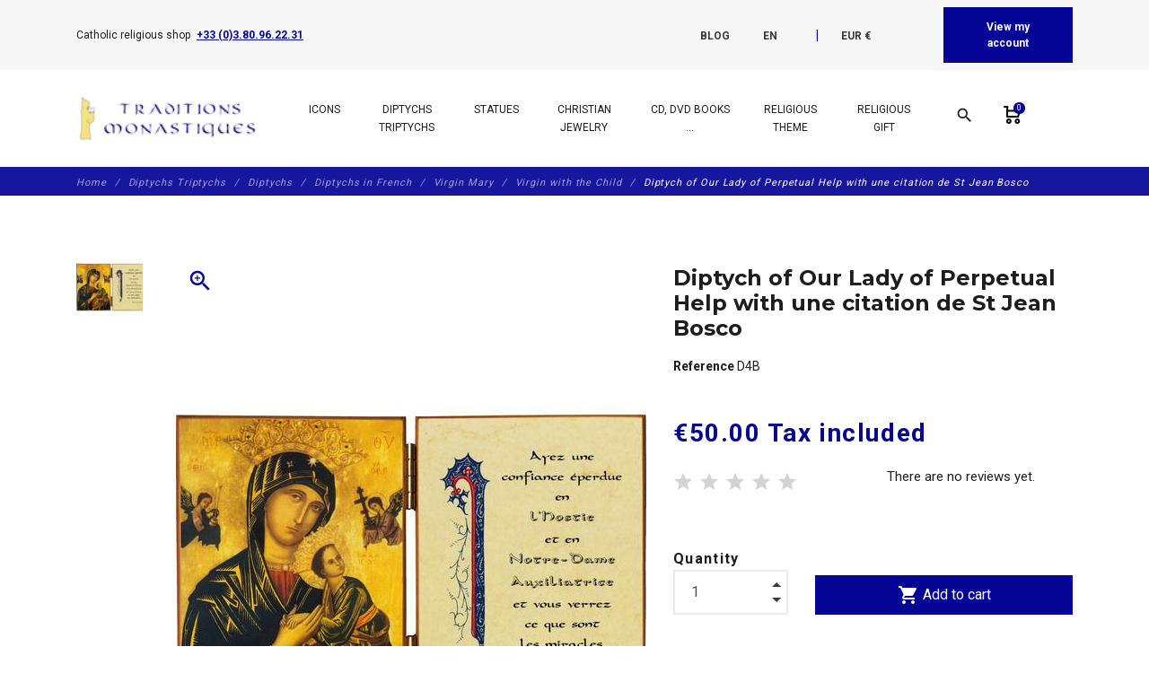

--- FILE ---
content_type: text/html; charset=utf-8
request_url: https://www.traditions-monastiques.com/en/virgin-with-the-child/1355-diptychs-blessed-virgin-notre-dame-perpetuel-secours-d4b.html
body_size: 50061
content:
<!DOCTYPE html>
<html lang="en">

    <head>
        
            
    <meta charset="utf-8">


    <meta http-equiv="x-ua-compatible" content="ie=edge">



      <link rel="canonical" href="https://www.traditions-monastiques.com/en/virgin-with-the-child/1355-diptychs-blessed-virgin-notre-dame-perpetuel-secours-d4b.html">
    
    <title>Diptych of Our Lady of Perpetual Help with une citation de St Jean Bosco - Christian shop</title>
    
        
    
    <meta name="description" content="Sale of a Diptych of Our Lady of Perpetual Help with une citation de St Jean Bosco (Réf. D4B). Catholic religious shop. The monks offer you quality religious objects for your prayer corner, your communion gifts and other Christian events.">
    <meta name="keywords" content="	">
        
                    <link rel="canonical" href="https://www.traditions-monastiques.com/fr/vierge-a-enfant/1355-icone-religieuse-vierge-notre-dame-perpetuel-secours-saint-jean-bosco-d4b.html">
            
    
                                    <link rel="alternate" href="https://www.traditions-monastiques.com/en/virgin-with-the-child/1355-diptychs-blessed-virgin-notre-dame-perpetuel-secours-d4b.html" hreflang="en-us">
                            <link rel="alternate" href="https://www.traditions-monastiques.com/fr/vierge-a-enfant/1355-icone-religieuse-vierge-notre-dame-perpetuel-secours-saint-jean-bosco-d4b.html" hreflang="fr-fr">
                            <link rel="alternate" href="https://www.traditions-monastiques.com/es/la-virgen-maria-con-el-nino-jesus/1355-dipticos-maria-santisima-notre-dame-perpetuel-secours-d4b.html" hreflang="es-es">
                            <link rel="alternate" href="https://www.traditions-monastiques.com/nl/maagd-met-het-kind/1355-diptychs-blessed-virgin-notre-dame-perpetuel-secours-d4b.html" hreflang="nl-nl">
                        
    
        <script type="application/ld+json">
  {
    "@context": "https://schema.org",
    "@type": "Organization",
    "name" : "Traditions Monastiques",
    "url" : "https://www.traditions-monastiques.com/en/"
         ,"logo": {
        "@type": "ImageObject",
        "url":"https://www.traditions-monastiques.com/img/traditions-monastiques-test-logo-1580205553.jpg"
      }
      }
</script>

<script type="application/ld+json">
  {
    "@context": "https://schema.org",
    "@type": "WebPage",
    "isPartOf": {
      "@type": "WebSite",
      "url":  "https://www.traditions-monastiques.com/en/",
      "name": "Traditions Monastiques"
    },
    "name": "Diptych of Our Lady of Perpetual Help with une citation de St Jean Bosco - Christian shop",
    "url":  "https://www.traditions-monastiques.com/en/virgin-with-the-child/1355-diptychs-blessed-virgin-notre-dame-perpetuel-secours-d4b.html"
  }
</script>


  <script type="application/ld+json">
    {
      "@context": "https://schema.org",
      "@type": "BreadcrumbList",
      "itemListElement": [
                  {
            "@type": "ListItem",
            "position": 1,
            "name": "Home",
            "item": "https://www.traditions-monastiques.com/en/"
          },                  {
            "@type": "ListItem",
            "position": 2,
            "name": "Diptychs Triptychs",
            "item": "https://www.traditions-monastiques.com/en/5822-diptychs-triptychs-religious"
          },                  {
            "@type": "ListItem",
            "position": 3,
            "name": "Diptychs",
            "item": "https://www.traditions-monastiques.com/en/138-religious-christian-catholic-icon-diptychs-for-sale-famous-art"
          },                  {
            "@type": "ListItem",
            "position": 4,
            "name": "Diptychs in French",
            "item": "https://www.traditions-monastiques.com/en/145-religious-catholic-icon-diptychs-french-for-sale-art"
          },                  {
            "@type": "ListItem",
            "position": 5,
            "name": "Virgin Mary",
            "item": "https://www.traditions-monastiques.com/en/151-icon-diptych-blessed-st-virgin-mary-english-for-sale"
          },                  {
            "@type": "ListItem",
            "position": 6,
            "name": "Virgin with the Child",
            "item": "https://www.traditions-monastiques.com/en/97-virgin-with-the-child"
          },                  {
            "@type": "ListItem",
            "position": 7,
            "name": "Diptych of Our Lady of Perpetual Help with une citation de St Jean Bosco",
            "item": "https://www.traditions-monastiques.com/en/virgin-with-the-child/1355-diptychs-blessed-virgin-notre-dame-perpetuel-secours-d4b.html"
          }              ]
    }
  </script>
    

    



    <meta property="og:title" content="Diptych of Our Lady of Perpetual Help with une citation de St Jean Bosco - Christian shop" />
    <meta property="og:description" content="Sale of a Diptych of Our Lady of Perpetual Help with une citation de St Jean Bosco (Réf. D4B). Catholic religious shop. The monks offer you quality religious objects for your prayer corner, your communion gifts and other Christian events." />
    <meta property="og:url" content="https://www.traditions-monastiques.com/en/virgin-with-the-child/1355-diptychs-blessed-virgin-notre-dame-perpetuel-secours-d4b.html" />
    <meta property="og:site_name" content="Traditions Monastiques" />
    


    <meta name="viewport" content="width=device-width, initial-scale=1, shrink-to-fit=no">



    <link rel="icon" type="image/vnd.microsoft.icon" href="https://www.traditions-monastiques.com/img/favicon.ico?1580205553">
    <link rel="shortcut icon" type="image/x-icon" href="https://www.traditions-monastiques.com/img/favicon.ico?1580205553">



        <link rel="stylesheet" href="/modules/ps_checkout/views/css/payments.css?version=8.5.0.5" type="text/css" media="all">
    <link rel="stylesheet" href="https://www.traditions-monastiques.com/themes/fashionseo_child/assets/cache/theme-583134290.css" type="text/css" media="all">




      <script type="text/javascript" src="https://www.traditions-monastiques.com/themes/fashionseo_child/assets/cache/head-58664b289.js" ></script>


  <script type="text/javascript">
        var btGapTag = {"tagContent":{"tracking_type":{"label":"tracking_type","value":"view_item"},"content_type":{"label":"content_type","value":"'product'"},"contents":{"label":"contents","value":[{"item_id":"1355","item_name":"Diptych of Our Lady of Perpetual Help with une citation de St Jean Bosco","currency":"EUR","item_category":"Virgin with the Child","price":50,"item_brand":"No brand"}]},"coupon_name":{"label":"coupon","value":"no_coupon"},"value":{"label":"value","value":50},"currency":{"label":"currency","value":"EUR"}},"elementCategoryProduct":"article.product-miniature","elementShipping":"input[type=radio]","elementPayment":".ps-shown-by-js","elementlogin":"button#submit-login","elementsignup":"div.no-account","elementWishCat":"","elementWishProd":"","gaId":"G-NRBC22JCQX","gaEnable":"1","ajaxUrl":"https:\/\/www.traditions-monastiques.com\/en\/module\/ganalyticspro\/ajax","token":"1771ff2c776cb6ab47549db073b8a8e4","bRefund":false,"bPartialRefund":false,"bUseConsent":"1","bforceTag":"","bUseAxeption":"","bConsentHtmlElement":"","bConsentHtmlElementSecond":"","iConsentConsentLvl":0,"referer":null,"acbIsInstalled":true,"tagCurrency":"EUR","gaUserId":0};
        var btSpr = {"ajaxUrl":"https:\/\/www.traditions-monastiques.com\/en\/module\/gsnippetsreviews\/ajax","isPostedReview":false,"sprCloseButton":"Close","spr_script":"\/modules\/gsnippetsreviews\/views\/js\/front\/product.js"};
        var dc_controller = "https:\/\/www.traditions-monastiques.com\/en\/module\/displaycombinations\/prices?";
        var ecoparticipation = 0;
        var hiGiftWrappingProducts = [];
        var megapaymentfeeIdOption = "";
        var megapaymentfeeTypeCheckout = "prestashop";
        var pm_crosssellingoncart = {"product_selection":[{"id":2125,"attributes":[],"show_price":1,"weight_unit":"kg","url":"https:\/\/www.traditions-monastiques.com\/en\/test\/2125-donation-abbey-flavigny-aide5.html","canonical_url":"https:\/\/www.traditions-monastiques.com\/en\/test\/2125-donation-abbey-flavigny-aide5.html","add_to_cart_url":"https:\/\/www.traditions-monastiques.com\/en\/cart?add=1&id_product=2125&id_product_attribute=0","condition":"new","delivery_information":"","embedded_attributes":{"id_product":2125,"id_supplier":0,"id_manufacturer":0,"id_category_default":32,"id_shop_default":1,"on_sale":0,"online_only":0,"ecotax":"0.000000","quantity":97893,"minimal_quantity":1,"low_stock_threshold":0,"low_stock_alert":0,"price":"\u20ac5.00","unit_price_ratio":0,"additional_shipping_cost":"0.000000","unity":"0.000000","unit_price":"\u20ac0.00","reference":"AIDE5","out_of_stock":1,"customizable":0,"uploadable_files":0,"text_fields":0,"active":1,"redirect_type":"default","id_type_redirected":0,"available_for_order":1,"available_date":"0000-00-00","show_condition":0,"condition":"new","show_price":1,"indexed":1,"visibility":"both","is_virtual":1,"cache_default_attribute":0,"date_add":"2022-10-31 00:00:00","date_upd":"2022-12-02 16:12:17","advanced_stock_management":0,"pack_stock_type":3,"description":"<p style=\"text-align: justify;\"><span style=\"font-size: 12pt; font-family: verdana, geneva;\">The site traditions-monastiques.com is managed by the Benedictines of the Abbey of St. Joseph de Clairval in Flavigny sur Ozerain (France).<BR \/>It undertakes important works of expansion of the workshops and the construction of new buildings for the monastic life.<BR \/>To cover the cost of this work, we need to appeal to the generosity of the faithful.<BR \/><BR \/>To learn more about our project, you can consult this page:<BR \/>- <A href=\"https:\/\/www.clairval.com\/en\/worksites\/new-workshops\/\" target=\"_blank\" rel=\"noopener noreferrer\"><U><I>Workshop expansion<\/I><\/U><\/A><BR \/>- <A href=\"https:\/\/www.clairval.com\/en\/worksites\/the-heart-of-the-monastery\/\" target=\"_blank\" rel=\"noopener noreferrer\"><U><I>Work in the heart of the monastery<\/I><\/U><\/A><BR \/>- <A href=\"https:\/\/www.clairval.com\/soiree-lancement-de-campagne\/\" target=\"_blank\" rel=\"noopener noreferrer\"><U><I>Lancement de la campagne de lev\u00e9e de fonds<\/I><\/U><\/A><BR \/><BR \/>2 videos will also help you better understand our projects:<BR \/>- <A href=\"https:\/\/www.clairval.org\/ABBAYE-lieu.mp4\" target=\"_blank\" rel=\"noopener noreferrer\"><U><I>Vid\u00e9o sur les lieux<\/I><\/U><\/A><BR \/>- <A href=\"https:\/\/www.clairval.org\/ABBAYE-projet.mp4\" target=\"_blank\" rel=\"noopener noreferrer\"><U><I>Vid\u00e9o sur les projets<\/I><\/U><\/A><BR \/><BR \/>Status of work :<BR \/>- <A href=\"https:\/\/www.clairval.org\/Abbaye-TRAVAUX-Ateliers-AVRIL-MAI-2024.mp4\" target=\"_blank\" rel=\"noopener noreferrer\"><U><I>Video on the work April-May 2024<\/I><\/U><\/A><BR \/><BR \/>If you wish to make a larger donation you can :<BR \/>- either increase the \"order quantity\",<BR \/>- or go to our website clairval.com : <A href=\"https:\/\/www.clairval.com\/en\/make-a-donation\/\" target=\"_blank\" rel=\"noopener noreferrer\"><U><I>Make a donation<\/I><\/U><\/A><BR \/><BR \/>We thank you in advance for your charity and may Saint Joseph return it to you a hundredfold.<\/span><\/p>","description_short":"Donation of 5 euros for Traditions Monastiques. To help the Saint Joseph de Flavigny abbey to realize important works","link_rewrite":"donation-abbey-flavigny-aide5","meta_description":"Test Donation of 5 euros for Traditions Monastiques (R\u00e9f. AIDE5). Catholic religious shop. The monks offer you quality religious objects for your prayer corner, your communion gifts and other Christian events.","meta_keywords":"","meta_title":"Donation of 5 euros for Traditions Monastiques","name":"Donation of 5 euros for Traditions Monastiques","available_now":"In stock","available_later":"Temporarily out of stock","delivery_in_stock":"","delivery_out_stock":"","new":0,"id_product_attribute":0,"id_image":"2125-4574","manufacturer_name":null,"allow_oosp":1,"category":"test","category_name":"test","link":"https:\/\/www.traditions-monastiques.com\/en\/test\/2125-donation-abbey-flavigny-aide5.html","attribute_price":0,"price_tax_exc":5,"price_without_reduction":5,"reduction":0,"specific_prices":[],"quantity_all_versions":97893,"features":[{"name":"Reference","value":"AIDE5","id_feature":2,"position":0,"id_feature_value":7393},{"name":"Name of the product","value":"56 x 40 cm (Central pannel) ; 40 x 30,5 cm (Lateral pannels)","id_feature":1,"position":1,"id_feature_value":0}],"attachments":[],"virtual":1,"pack":0,"packItems":[],"nopackprice":0,"customization_required":false,"rate":0,"tax_name":"TVA 0%","ecotax_rate":0,"images":[{"cover":1,"id_image":4574,"legend":"Donation of 5 euros in favor of the abbey st Joseph de Clairval","position":1,"bySize":{"small_default":{"url":"https:\/\/www.traditions-monastiques.com\/4574-small_default\/donation-abbey-flavigny-aide5.jpg","width":98,"height":98,"sources":{"jpg":"https:\/\/www.traditions-monastiques.com\/4574-small_default\/donation-abbey-flavigny-aide5.jpg"}},"cart_default":{"url":"https:\/\/www.traditions-monastiques.com\/4574-cart_default\/donation-abbey-flavigny-aide5.jpg","width":125,"height":125,"sources":{"jpg":"https:\/\/www.traditions-monastiques.com\/4574-cart_default\/donation-abbey-flavigny-aide5.jpg"}},"home_default":{"url":"https:\/\/www.traditions-monastiques.com\/4574-home_default\/donation-abbey-flavigny-aide5.jpg","width":250,"height":250,"sources":{"jpg":"https:\/\/www.traditions-monastiques.com\/4574-home_default\/donation-abbey-flavigny-aide5.jpg"}},"medium_default":{"url":"https:\/\/www.traditions-monastiques.com\/4574-medium_default\/donation-abbey-flavigny-aide5.jpg","width":452,"height":452,"sources":{"jpg":"https:\/\/www.traditions-monastiques.com\/4574-medium_default\/donation-abbey-flavigny-aide5.jpg"}},"large_default":{"url":"https:\/\/www.traditions-monastiques.com\/4574-large_default\/donation-abbey-flavigny-aide5.jpg","width":800,"height":800,"sources":{"jpg":"https:\/\/www.traditions-monastiques.com\/4574-large_default\/donation-abbey-flavigny-aide5.jpg"}}},"small":{"url":"https:\/\/www.traditions-monastiques.com\/4574-small_default\/donation-abbey-flavigny-aide5.jpg","width":98,"height":98,"sources":{"jpg":"https:\/\/www.traditions-monastiques.com\/4574-small_default\/donation-abbey-flavigny-aide5.jpg"}},"medium":{"url":"https:\/\/www.traditions-monastiques.com\/4574-home_default\/donation-abbey-flavigny-aide5.jpg","width":250,"height":250,"sources":{"jpg":"https:\/\/www.traditions-monastiques.com\/4574-home_default\/donation-abbey-flavigny-aide5.jpg"}},"large":{"url":"https:\/\/www.traditions-monastiques.com\/4574-large_default\/donation-abbey-flavigny-aide5.jpg","width":800,"height":800,"sources":{"jpg":"https:\/\/www.traditions-monastiques.com\/4574-large_default\/donation-abbey-flavigny-aide5.jpg"}},"associatedVariants":[]}],"cover":{"cover":1,"id_image":4574,"legend":"Donation of 5 euros in favor of the abbey st Joseph de Clairval","position":1,"bySize":{"small_default":{"url":"https:\/\/www.traditions-monastiques.com\/4574-small_default\/donation-abbey-flavigny-aide5.jpg","width":98,"height":98,"sources":{"jpg":"https:\/\/www.traditions-monastiques.com\/4574-small_default\/donation-abbey-flavigny-aide5.jpg"}},"cart_default":{"url":"https:\/\/www.traditions-monastiques.com\/4574-cart_default\/donation-abbey-flavigny-aide5.jpg","width":125,"height":125,"sources":{"jpg":"https:\/\/www.traditions-monastiques.com\/4574-cart_default\/donation-abbey-flavigny-aide5.jpg"}},"home_default":{"url":"https:\/\/www.traditions-monastiques.com\/4574-home_default\/donation-abbey-flavigny-aide5.jpg","width":250,"height":250,"sources":{"jpg":"https:\/\/www.traditions-monastiques.com\/4574-home_default\/donation-abbey-flavigny-aide5.jpg"}},"medium_default":{"url":"https:\/\/www.traditions-monastiques.com\/4574-medium_default\/donation-abbey-flavigny-aide5.jpg","width":452,"height":452,"sources":{"jpg":"https:\/\/www.traditions-monastiques.com\/4574-medium_default\/donation-abbey-flavigny-aide5.jpg"}},"large_default":{"url":"https:\/\/www.traditions-monastiques.com\/4574-large_default\/donation-abbey-flavigny-aide5.jpg","width":800,"height":800,"sources":{"jpg":"https:\/\/www.traditions-monastiques.com\/4574-large_default\/donation-abbey-flavigny-aide5.jpg"}}},"small":{"url":"https:\/\/www.traditions-monastiques.com\/4574-small_default\/donation-abbey-flavigny-aide5.jpg","width":98,"height":98,"sources":{"jpg":"https:\/\/www.traditions-monastiques.com\/4574-small_default\/donation-abbey-flavigny-aide5.jpg"}},"medium":{"url":"https:\/\/www.traditions-monastiques.com\/4574-home_default\/donation-abbey-flavigny-aide5.jpg","width":250,"height":250,"sources":{"jpg":"https:\/\/www.traditions-monastiques.com\/4574-home_default\/donation-abbey-flavigny-aide5.jpg"}},"large":{"url":"https:\/\/www.traditions-monastiques.com\/4574-large_default\/donation-abbey-flavigny-aide5.jpg","width":800,"height":800,"sources":{"jpg":"https:\/\/www.traditions-monastiques.com\/4574-large_default\/donation-abbey-flavigny-aide5.jpg"}},"associatedVariants":[]},"has_discount":false,"discount_type":null,"discount_percentage":null,"discount_percentage_absolute":null,"discount_amount":null,"discount_amount_to_display":null,"price_amount":5,"unit_price_full":"\u20ac0.00 0.000000","show_availability":true,"availability_message":"In stock","availability_date":null,"availability":"available"},"file_size_formatted":null,"attachments":[],"quantity_discounts":[],"reference_to_display":"AIDE5","grouped_features":{"Reference":{"name":"Reference","value":"AIDE5","id_feature":2,"position":0,"id_feature_value":7393},"Name of the product":{"name":"Name of the product","value":"56 x 40 cm (Central pannel) ; 40 x 30,5 cm (Lateral pannels)","id_feature":1,"position":1,"id_feature_value":0}},"seo_availability":"https:\/\/schema.org\/InStock","labels":{"tax_short":"(tax incl.)","tax_long":"Tax included"},"ecotax":"0.000000","flags":[],"main_variants":[],"combination_specific_data":null,"specific_references":null,"id_product":2125,"id_supplier":0,"id_manufacturer":0,"id_category_default":32,"id_shop_default":1,"on_sale":0,"online_only":0,"ean13":"0","upc":"","mpn":"","quantity":97893,"minimal_quantity":1,"low_stock_threshold":0,"low_stock_alert":0,"price":"\u20ac5.00","wholesale_price":"0.000000","unit_price_ratio":0,"additional_shipping_cost":"0.000000","unity":"0.000000","unit_price":"0.000000","reference":"AIDE5","supplier_reference":"","location":"","width":"0.000000","height":"0.000000","depth":"0.000000","weight":"0.000000","out_of_stock":1,"additional_delivery_times":1,"quantity_discount":0,"customizable":0,"uploadable_files":0,"text_fields":0,"active":1,"redirect_type":"default","id_type_redirected":0,"available_for_order":1,"available_date":"0000-00-00","show_condition":0,"indexed":1,"visibility":"both","cache_is_pack":0,"cache_has_attachments":0,"is_virtual":1,"cache_default_attribute":0,"date_add":"2022-10-31 00:00:00","date_upd":"2022-12-02 16:12:17","no_franco":0,"advanced_stock_management":0,"id_tax_rules_group":4,"pack_stock_type":3,"isbn":"","state":1,"product_type":"virtual","id_shop":1,"id_lang":1,"description":"<p style=\"text-align: justify;\"><span style=\"font-size: 12pt; font-family: verdana, geneva;\">The site traditions-monastiques.com is managed by the Benedictines of the Abbey of St. Joseph de Clairval in Flavigny sur Ozerain (France).<BR \/>It undertakes important works of expansion of the workshops and the construction of new buildings for the monastic life.<BR \/>To cover the cost of this work, we need to appeal to the generosity of the faithful.<BR \/><BR \/>To learn more about our project, you can consult this page:<BR \/>- <A href=\"https:\/\/www.clairval.com\/en\/worksites\/new-workshops\/\" target=\"_blank\" rel=\"noopener noreferrer\"><U><I>Workshop expansion<\/I><\/U><\/A><BR \/>- <A href=\"https:\/\/www.clairval.com\/en\/worksites\/the-heart-of-the-monastery\/\" target=\"_blank\" rel=\"noopener noreferrer\"><U><I>Work in the heart of the monastery<\/I><\/U><\/A><BR \/>- <A href=\"https:\/\/www.clairval.com\/soiree-lancement-de-campagne\/\" target=\"_blank\" rel=\"noopener noreferrer\"><U><I>Lancement de la campagne de lev\u00e9e de fonds<\/I><\/U><\/A><BR \/><BR \/>2 videos will also help you better understand our projects:<BR \/>- <A href=\"https:\/\/www.clairval.org\/ABBAYE-lieu.mp4\" target=\"_blank\" rel=\"noopener noreferrer\"><U><I>Vid\u00e9o sur les lieux<\/I><\/U><\/A><BR \/>- <A href=\"https:\/\/www.clairval.org\/ABBAYE-projet.mp4\" target=\"_blank\" rel=\"noopener noreferrer\"><U><I>Vid\u00e9o sur les projets<\/I><\/U><\/A><BR \/><BR \/>Status of work :<BR \/>- <A href=\"https:\/\/www.clairval.org\/Abbaye-TRAVAUX-Ateliers-AVRIL-MAI-2024.mp4\" target=\"_blank\" rel=\"noopener noreferrer\"><U><I>Video on the work April-May 2024<\/I><\/U><\/A><BR \/><BR \/>If you wish to make a larger donation you can :<BR \/>- either increase the \"order quantity\",<BR \/>- or go to our website clairval.com : <A href=\"https:\/\/www.clairval.com\/en\/make-a-donation\/\" target=\"_blank\" rel=\"noopener noreferrer\"><U><I>Make a donation<\/I><\/U><\/A><BR \/><BR \/>We thank you in advance for your charity and may Saint Joseph return it to you a hundredfold.<\/span><\/p>","description_short":"Donation of 5 euros for Traditions Monastiques. To help the Saint Joseph de Flavigny abbey to realize important works","link_rewrite":"donation-abbey-flavigny-aide5","meta_description":"Test Donation of 5 euros for Traditions Monastiques (R\u00e9f. AIDE5). Catholic religious shop. The monks offer you quality religious objects for your prayer corner, your communion gifts and other Christian events.","meta_keywords":"","meta_title":"Donation of 5 euros for Traditions Monastiques","name":"Donation of 5 euros for Traditions Monastiques","available_now":"In stock","available_later":"Temporarily out of stock","title":null,"delivery_in_stock":"","delivery_out_stock":"","new":0,"id_product_attribute":0,"product_attribute_minimal_quantity":null,"id_image":"2125-4574","legend":"Donation of 5 euros in favor of the abbey st Joseph de Clairval","manufacturer_name":null,"category_default":"test","orderprice":"5.000000","allow_oosp":1,"cover_image_id":4574,"category":"test","category_name":"test","link":"https:\/\/www.traditions-monastiques.com\/en\/test\/2125-donation-abbey-flavigny-aide5.html","attribute_price":0,"price_tax_exc":5,"price_without_reduction":5,"price_without_reduction_without_tax":5,"reduction":0,"reduction_without_tax":0,"specific_prices":[],"quantity_all_versions":97893,"features":[{"name":"Reference","value":"AIDE5","id_feature":2,"position":0,"id_feature_value":7393},{"name":"Name of the product","value":"56 x 40 cm (Central pannel) ; 40 x 30,5 cm (Lateral pannels)","id_feature":1,"position":1,"id_feature_value":0}],"virtual":1,"pack":0,"packItems":[],"nopackprice":0,"customization_required":false,"rate":0,"tax_name":"TVA 0%","ecotax_rate":0,"unit_price_tax_excluded":0,"unit_price_tax_included":0,"images":[{"cover":1,"id_image":4574,"legend":"Donation of 5 euros in favor of the abbey st Joseph de Clairval","position":1,"bySize":{"small_default":{"url":"https:\/\/www.traditions-monastiques.com\/4574-small_default\/donation-abbey-flavigny-aide5.jpg","width":98,"height":98,"sources":{"jpg":"https:\/\/www.traditions-monastiques.com\/4574-small_default\/donation-abbey-flavigny-aide5.jpg"}},"cart_default":{"url":"https:\/\/www.traditions-monastiques.com\/4574-cart_default\/donation-abbey-flavigny-aide5.jpg","width":125,"height":125,"sources":{"jpg":"https:\/\/www.traditions-monastiques.com\/4574-cart_default\/donation-abbey-flavigny-aide5.jpg"}},"home_default":{"url":"https:\/\/www.traditions-monastiques.com\/4574-home_default\/donation-abbey-flavigny-aide5.jpg","width":250,"height":250,"sources":{"jpg":"https:\/\/www.traditions-monastiques.com\/4574-home_default\/donation-abbey-flavigny-aide5.jpg"}},"medium_default":{"url":"https:\/\/www.traditions-monastiques.com\/4574-medium_default\/donation-abbey-flavigny-aide5.jpg","width":452,"height":452,"sources":{"jpg":"https:\/\/www.traditions-monastiques.com\/4574-medium_default\/donation-abbey-flavigny-aide5.jpg"}},"large_default":{"url":"https:\/\/www.traditions-monastiques.com\/4574-large_default\/donation-abbey-flavigny-aide5.jpg","width":800,"height":800,"sources":{"jpg":"https:\/\/www.traditions-monastiques.com\/4574-large_default\/donation-abbey-flavigny-aide5.jpg"}}},"small":{"url":"https:\/\/www.traditions-monastiques.com\/4574-small_default\/donation-abbey-flavigny-aide5.jpg","width":98,"height":98,"sources":{"jpg":"https:\/\/www.traditions-monastiques.com\/4574-small_default\/donation-abbey-flavigny-aide5.jpg"}},"medium":{"url":"https:\/\/www.traditions-monastiques.com\/4574-home_default\/donation-abbey-flavigny-aide5.jpg","width":250,"height":250,"sources":{"jpg":"https:\/\/www.traditions-monastiques.com\/4574-home_default\/donation-abbey-flavigny-aide5.jpg"}},"large":{"url":"https:\/\/www.traditions-monastiques.com\/4574-large_default\/donation-abbey-flavigny-aide5.jpg","width":800,"height":800,"sources":{"jpg":"https:\/\/www.traditions-monastiques.com\/4574-large_default\/donation-abbey-flavigny-aide5.jpg"}},"associatedVariants":[]}],"default_image":{"cover":1,"id_image":4574,"legend":"Donation of 5 euros in favor of the abbey st Joseph de Clairval","position":1,"bySize":{"small_default":{"url":"https:\/\/www.traditions-monastiques.com\/4574-small_default\/donation-abbey-flavigny-aide5.jpg","width":98,"height":98,"sources":{"jpg":"https:\/\/www.traditions-monastiques.com\/4574-small_default\/donation-abbey-flavigny-aide5.jpg"}},"cart_default":{"url":"https:\/\/www.traditions-monastiques.com\/4574-cart_default\/donation-abbey-flavigny-aide5.jpg","width":125,"height":125,"sources":{"jpg":"https:\/\/www.traditions-monastiques.com\/4574-cart_default\/donation-abbey-flavigny-aide5.jpg"}},"home_default":{"url":"https:\/\/www.traditions-monastiques.com\/4574-home_default\/donation-abbey-flavigny-aide5.jpg","width":250,"height":250,"sources":{"jpg":"https:\/\/www.traditions-monastiques.com\/4574-home_default\/donation-abbey-flavigny-aide5.jpg"}},"medium_default":{"url":"https:\/\/www.traditions-monastiques.com\/4574-medium_default\/donation-abbey-flavigny-aide5.jpg","width":452,"height":452,"sources":{"jpg":"https:\/\/www.traditions-monastiques.com\/4574-medium_default\/donation-abbey-flavigny-aide5.jpg"}},"large_default":{"url":"https:\/\/www.traditions-monastiques.com\/4574-large_default\/donation-abbey-flavigny-aide5.jpg","width":800,"height":800,"sources":{"jpg":"https:\/\/www.traditions-monastiques.com\/4574-large_default\/donation-abbey-flavigny-aide5.jpg"}}},"small":{"url":"https:\/\/www.traditions-monastiques.com\/4574-small_default\/donation-abbey-flavigny-aide5.jpg","width":98,"height":98,"sources":{"jpg":"https:\/\/www.traditions-monastiques.com\/4574-small_default\/donation-abbey-flavigny-aide5.jpg"}},"medium":{"url":"https:\/\/www.traditions-monastiques.com\/4574-home_default\/donation-abbey-flavigny-aide5.jpg","width":250,"height":250,"sources":{"jpg":"https:\/\/www.traditions-monastiques.com\/4574-home_default\/donation-abbey-flavigny-aide5.jpg"}},"large":{"url":"https:\/\/www.traditions-monastiques.com\/4574-large_default\/donation-abbey-flavigny-aide5.jpg","width":800,"height":800,"sources":{"jpg":"https:\/\/www.traditions-monastiques.com\/4574-large_default\/donation-abbey-flavigny-aide5.jpg"}},"associatedVariants":[]},"cover":{"cover":1,"id_image":4574,"legend":"Donation of 5 euros in favor of the abbey st Joseph de Clairval","position":1,"bySize":{"small_default":{"url":"https:\/\/www.traditions-monastiques.com\/4574-small_default\/donation-abbey-flavigny-aide5.jpg","width":98,"height":98,"sources":{"jpg":"https:\/\/www.traditions-monastiques.com\/4574-small_default\/donation-abbey-flavigny-aide5.jpg"}},"cart_default":{"url":"https:\/\/www.traditions-monastiques.com\/4574-cart_default\/donation-abbey-flavigny-aide5.jpg","width":125,"height":125,"sources":{"jpg":"https:\/\/www.traditions-monastiques.com\/4574-cart_default\/donation-abbey-flavigny-aide5.jpg"}},"home_default":{"url":"https:\/\/www.traditions-monastiques.com\/4574-home_default\/donation-abbey-flavigny-aide5.jpg","width":250,"height":250,"sources":{"jpg":"https:\/\/www.traditions-monastiques.com\/4574-home_default\/donation-abbey-flavigny-aide5.jpg"}},"medium_default":{"url":"https:\/\/www.traditions-monastiques.com\/4574-medium_default\/donation-abbey-flavigny-aide5.jpg","width":452,"height":452,"sources":{"jpg":"https:\/\/www.traditions-monastiques.com\/4574-medium_default\/donation-abbey-flavigny-aide5.jpg"}},"large_default":{"url":"https:\/\/www.traditions-monastiques.com\/4574-large_default\/donation-abbey-flavigny-aide5.jpg","width":800,"height":800,"sources":{"jpg":"https:\/\/www.traditions-monastiques.com\/4574-large_default\/donation-abbey-flavigny-aide5.jpg"}}},"small":{"url":"https:\/\/www.traditions-monastiques.com\/4574-small_default\/donation-abbey-flavigny-aide5.jpg","width":98,"height":98,"sources":{"jpg":"https:\/\/www.traditions-monastiques.com\/4574-small_default\/donation-abbey-flavigny-aide5.jpg"}},"medium":{"url":"https:\/\/www.traditions-monastiques.com\/4574-home_default\/donation-abbey-flavigny-aide5.jpg","width":250,"height":250,"sources":{"jpg":"https:\/\/www.traditions-monastiques.com\/4574-home_default\/donation-abbey-flavigny-aide5.jpg"}},"large":{"url":"https:\/\/www.traditions-monastiques.com\/4574-large_default\/donation-abbey-flavigny-aide5.jpg","width":800,"height":800,"sources":{"jpg":"https:\/\/www.traditions-monastiques.com\/4574-large_default\/donation-abbey-flavigny-aide5.jpg"}},"associatedVariants":[]},"has_discount":false,"discount_type":null,"discount_percentage":null,"discount_percentage_absolute":null,"discount_amount":null,"discount_amount_to_display":null,"price_amount":5,"regular_price_amount":5,"regular_price":"\u20ac5.00","discount_to_display":null,"unit_price_full":"\u20ac0.00 0.000000","show_availability":true,"availability_message":"In stock","availability_submessage":null,"availability_date":null,"availability":"available"},{"id":2126,"attributes":[],"show_price":1,"weight_unit":"kg","url":"https:\/\/www.traditions-monastiques.com\/en\/test\/2126-donation-abbey-flavigny-aide10.html","canonical_url":"https:\/\/www.traditions-monastiques.com\/en\/test\/2126-donation-abbey-flavigny-aide10.html","add_to_cart_url":"https:\/\/www.traditions-monastiques.com\/en\/cart?add=1&id_product=2126&id_product_attribute=0","condition":"new","delivery_information":"","embedded_attributes":{"id_product":2126,"id_supplier":0,"id_manufacturer":0,"id_category_default":32,"id_shop_default":1,"on_sale":0,"online_only":0,"ecotax":"0.000000","quantity":9271,"minimal_quantity":1,"low_stock_threshold":0,"low_stock_alert":0,"price":"\u20ac10.00","unit_price_ratio":0,"additional_shipping_cost":"0.000000","unity":"0.000000","unit_price":"\u20ac0.00","reference":"AIDE10","out_of_stock":1,"customizable":0,"uploadable_files":0,"text_fields":0,"active":1,"redirect_type":"default","id_type_redirected":0,"available_for_order":1,"available_date":"0000-00-00","show_condition":0,"condition":"new","show_price":1,"indexed":1,"visibility":"both","is_virtual":1,"cache_default_attribute":0,"date_add":"2022-10-31 00:00:00","date_upd":"2022-12-02 16:11:16","advanced_stock_management":0,"pack_stock_type":3,"description":"<p style=\"text-align: justify;\"><span style=\"font-size: 12pt; font-family: verdana, geneva;\">The site traditions-monastiques.com is managed by the Benedictines of the Abbey of St. Joseph de Clairval in Flavigny sur Ozerain (France).<BR \/>It undertakes important works of expansion of the workshops and the construction of new buildings for the monastic life.<BR \/>To cover the cost of this work, we need to appeal to the generosity of the faithful.<BR \/><BR \/>To learn more about our project, you can consult this page:<BR \/>- <A href=\"https:\/\/www.clairval.com\/en\/worksites\/new-workshops\/\" target=\"_blank\" rel=\"noopener noreferrer\"><U><I>Workshop expansion<\/I><\/U><\/A><BR \/>- <A href=\"https:\/\/www.clairval.com\/en\/worksites\/the-heart-of-the-monastery\/\">< target=\"_blank\" rel=\"noopener noreferrer\"U><I>Work in the heart of the monastery<\/I><\/U><\/A><BR \/>- <A href=\"https:\/\/www.clairval.com\/soiree-lancement-de-campagne\/\"v><U><I>Lancement de la campagne de lev\u00e9e de fonds<\/I><\/U><\/A><BR \/><BR \/>2 videos will also help you better understand our projects:<BR \/>- <A href=\"https:\/\/www.clairval.org\/ABBAYE-lieu.mp4\" target=\"_blank\" rel=\"noopener noreferrer\"><U><I>Vid\u00e9o sur les lieux<\/I><\/U><\/A><BR \/>- <A href=\"https:\/\/www.clairval.org\/ABBAYE-projet.mp4\" target=\"_blank\" rel=\"noopener noreferrer\"><U><I>Vid\u00e9o sur les projets<\/I><\/U><\/A><BR \/><BR \/>Status of work :<BR \/>- <A href=\"https:\/\/www.clairval.org\/Abbaye-TRAVAUX-Ateliers-AVRIL-MAI-2024.mp4\" target=\"_blank\" rel=\"noopener noreferrer\"><U><I>Video on the work April-May 2024<\/I><\/U><\/A><BR \/><BR \/>If you wish to make a larger donation you can :<BR \/>- either increase the \"order quantity\",<BR \/>- or go to our website clairval.com : <A href=\"https:\/\/www.clairval.com\/en\/make-a-donation\/\" target=\"_blank\" rel=\"noopener noreferrer\"><U><I>Make a donation<\/I><\/U><\/A><BR \/><BR \/>We thank you in advance for your charity and may Saint Joseph return it to you a hundredfold.<\/span><\/p>","description_short":"Donation of 10 euros for Traditions Monastiques. To help the Saint Joseph de Flavigny abbey to realize important works","link_rewrite":"donation-abbey-flavigny-aide10","meta_description":"Test Donation of 10 euros for Traditions Monastiques (R\u00e9f. AIDE10). Catholic religious shop. The monks offer you quality religious objects for your prayer corner, your communion gifts and other Christian events.","meta_keywords":"","meta_title":"Donation of 10 euros for Traditions Monastiques","name":"Donation of 10 euros for Traditions Monastiques","available_now":"In stock","available_later":"Temporarily out of stock","delivery_in_stock":"","delivery_out_stock":"","new":0,"id_product_attribute":0,"id_image":"2126-4575","manufacturer_name":null,"allow_oosp":1,"category":"test","category_name":"test","link":"https:\/\/www.traditions-monastiques.com\/en\/test\/2126-donation-abbey-flavigny-aide10.html","attribute_price":0,"price_tax_exc":10,"price_without_reduction":10,"reduction":0,"specific_prices":[],"quantity_all_versions":9271,"features":[{"name":"Reference","value":"AIDE10","id_feature":2,"position":0,"id_feature_value":7394}],"attachments":[],"virtual":1,"pack":0,"packItems":[],"nopackprice":0,"customization_required":false,"rate":0,"tax_name":"TVA 0%","ecotax_rate":0,"images":[{"cover":1,"id_image":4575,"legend":"Donation of 10 euros in favor of the abbey st Joseph de Clairval","position":1,"bySize":{"small_default":{"url":"https:\/\/www.traditions-monastiques.com\/4575-small_default\/donation-abbey-flavigny-aide10.jpg","width":98,"height":98,"sources":{"jpg":"https:\/\/www.traditions-monastiques.com\/4575-small_default\/donation-abbey-flavigny-aide10.jpg"}},"cart_default":{"url":"https:\/\/www.traditions-monastiques.com\/4575-cart_default\/donation-abbey-flavigny-aide10.jpg","width":125,"height":125,"sources":{"jpg":"https:\/\/www.traditions-monastiques.com\/4575-cart_default\/donation-abbey-flavigny-aide10.jpg"}},"home_default":{"url":"https:\/\/www.traditions-monastiques.com\/4575-home_default\/donation-abbey-flavigny-aide10.jpg","width":250,"height":250,"sources":{"jpg":"https:\/\/www.traditions-monastiques.com\/4575-home_default\/donation-abbey-flavigny-aide10.jpg"}},"medium_default":{"url":"https:\/\/www.traditions-monastiques.com\/4575-medium_default\/donation-abbey-flavigny-aide10.jpg","width":452,"height":452,"sources":{"jpg":"https:\/\/www.traditions-monastiques.com\/4575-medium_default\/donation-abbey-flavigny-aide10.jpg"}},"large_default":{"url":"https:\/\/www.traditions-monastiques.com\/4575-large_default\/donation-abbey-flavigny-aide10.jpg","width":800,"height":800,"sources":{"jpg":"https:\/\/www.traditions-monastiques.com\/4575-large_default\/donation-abbey-flavigny-aide10.jpg"}}},"small":{"url":"https:\/\/www.traditions-monastiques.com\/4575-small_default\/donation-abbey-flavigny-aide10.jpg","width":98,"height":98,"sources":{"jpg":"https:\/\/www.traditions-monastiques.com\/4575-small_default\/donation-abbey-flavigny-aide10.jpg"}},"medium":{"url":"https:\/\/www.traditions-monastiques.com\/4575-home_default\/donation-abbey-flavigny-aide10.jpg","width":250,"height":250,"sources":{"jpg":"https:\/\/www.traditions-monastiques.com\/4575-home_default\/donation-abbey-flavigny-aide10.jpg"}},"large":{"url":"https:\/\/www.traditions-monastiques.com\/4575-large_default\/donation-abbey-flavigny-aide10.jpg","width":800,"height":800,"sources":{"jpg":"https:\/\/www.traditions-monastiques.com\/4575-large_default\/donation-abbey-flavigny-aide10.jpg"}},"associatedVariants":[]}],"cover":{"cover":1,"id_image":4575,"legend":"Donation of 10 euros in favor of the abbey st Joseph de Clairval","position":1,"bySize":{"small_default":{"url":"https:\/\/www.traditions-monastiques.com\/4575-small_default\/donation-abbey-flavigny-aide10.jpg","width":98,"height":98,"sources":{"jpg":"https:\/\/www.traditions-monastiques.com\/4575-small_default\/donation-abbey-flavigny-aide10.jpg"}},"cart_default":{"url":"https:\/\/www.traditions-monastiques.com\/4575-cart_default\/donation-abbey-flavigny-aide10.jpg","width":125,"height":125,"sources":{"jpg":"https:\/\/www.traditions-monastiques.com\/4575-cart_default\/donation-abbey-flavigny-aide10.jpg"}},"home_default":{"url":"https:\/\/www.traditions-monastiques.com\/4575-home_default\/donation-abbey-flavigny-aide10.jpg","width":250,"height":250,"sources":{"jpg":"https:\/\/www.traditions-monastiques.com\/4575-home_default\/donation-abbey-flavigny-aide10.jpg"}},"medium_default":{"url":"https:\/\/www.traditions-monastiques.com\/4575-medium_default\/donation-abbey-flavigny-aide10.jpg","width":452,"height":452,"sources":{"jpg":"https:\/\/www.traditions-monastiques.com\/4575-medium_default\/donation-abbey-flavigny-aide10.jpg"}},"large_default":{"url":"https:\/\/www.traditions-monastiques.com\/4575-large_default\/donation-abbey-flavigny-aide10.jpg","width":800,"height":800,"sources":{"jpg":"https:\/\/www.traditions-monastiques.com\/4575-large_default\/donation-abbey-flavigny-aide10.jpg"}}},"small":{"url":"https:\/\/www.traditions-monastiques.com\/4575-small_default\/donation-abbey-flavigny-aide10.jpg","width":98,"height":98,"sources":{"jpg":"https:\/\/www.traditions-monastiques.com\/4575-small_default\/donation-abbey-flavigny-aide10.jpg"}},"medium":{"url":"https:\/\/www.traditions-monastiques.com\/4575-home_default\/donation-abbey-flavigny-aide10.jpg","width":250,"height":250,"sources":{"jpg":"https:\/\/www.traditions-monastiques.com\/4575-home_default\/donation-abbey-flavigny-aide10.jpg"}},"large":{"url":"https:\/\/www.traditions-monastiques.com\/4575-large_default\/donation-abbey-flavigny-aide10.jpg","width":800,"height":800,"sources":{"jpg":"https:\/\/www.traditions-monastiques.com\/4575-large_default\/donation-abbey-flavigny-aide10.jpg"}},"associatedVariants":[]},"has_discount":false,"discount_type":null,"discount_percentage":null,"discount_percentage_absolute":null,"discount_amount":null,"discount_amount_to_display":null,"price_amount":10,"unit_price_full":"\u20ac0.00 0.000000","show_availability":true,"availability_message":"In stock","availability_date":null,"availability":"available"},"file_size_formatted":null,"attachments":[],"quantity_discounts":[],"reference_to_display":"AIDE10","grouped_features":{"Reference":{"name":"Reference","value":"AIDE10","id_feature":2,"position":0,"id_feature_value":7394}},"seo_availability":"https:\/\/schema.org\/InStock","labels":{"tax_short":"(tax incl.)","tax_long":"Tax included"},"ecotax":"0.000000","flags":[],"main_variants":[],"combination_specific_data":null,"specific_references":null,"id_product":2126,"id_supplier":0,"id_manufacturer":0,"id_category_default":32,"id_shop_default":1,"on_sale":0,"online_only":0,"ean13":"0","upc":"","mpn":"","quantity":9271,"minimal_quantity":1,"low_stock_threshold":0,"low_stock_alert":0,"price":"\u20ac10.00","wholesale_price":"0.000000","unit_price_ratio":0,"additional_shipping_cost":"0.000000","unity":"0.000000","unit_price":"0.000000","reference":"AIDE10","supplier_reference":"","location":"","width":"0.000000","height":"0.000000","depth":"0.000000","weight":"0.000000","out_of_stock":1,"additional_delivery_times":1,"quantity_discount":0,"customizable":0,"uploadable_files":0,"text_fields":0,"active":1,"redirect_type":"default","id_type_redirected":0,"available_for_order":1,"available_date":"0000-00-00","show_condition":0,"indexed":1,"visibility":"both","cache_is_pack":0,"cache_has_attachments":0,"is_virtual":1,"cache_default_attribute":0,"date_add":"2022-10-31 00:00:00","date_upd":"2022-12-02 16:11:16","no_franco":0,"advanced_stock_management":0,"id_tax_rules_group":4,"pack_stock_type":3,"isbn":"","state":1,"product_type":"virtual","id_shop":1,"id_lang":1,"description":"<p style=\"text-align: justify;\"><span style=\"font-size: 12pt; font-family: verdana, geneva;\">The site traditions-monastiques.com is managed by the Benedictines of the Abbey of St. Joseph de Clairval in Flavigny sur Ozerain (France).<BR \/>It undertakes important works of expansion of the workshops and the construction of new buildings for the monastic life.<BR \/>To cover the cost of this work, we need to appeal to the generosity of the faithful.<BR \/><BR \/>To learn more about our project, you can consult this page:<BR \/>- <A href=\"https:\/\/www.clairval.com\/en\/worksites\/new-workshops\/\" target=\"_blank\" rel=\"noopener noreferrer\"><U><I>Workshop expansion<\/I><\/U><\/A><BR \/>- <A href=\"https:\/\/www.clairval.com\/en\/worksites\/the-heart-of-the-monastery\/\">< target=\"_blank\" rel=\"noopener noreferrer\"U><I>Work in the heart of the monastery<\/I><\/U><\/A><BR \/>- <A href=\"https:\/\/www.clairval.com\/soiree-lancement-de-campagne\/\"v><U><I>Lancement de la campagne de lev\u00e9e de fonds<\/I><\/U><\/A><BR \/><BR \/>2 videos will also help you better understand our projects:<BR \/>- <A href=\"https:\/\/www.clairval.org\/ABBAYE-lieu.mp4\" target=\"_blank\" rel=\"noopener noreferrer\"><U><I>Vid\u00e9o sur les lieux<\/I><\/U><\/A><BR \/>- <A href=\"https:\/\/www.clairval.org\/ABBAYE-projet.mp4\" target=\"_blank\" rel=\"noopener noreferrer\"><U><I>Vid\u00e9o sur les projets<\/I><\/U><\/A><BR \/><BR \/>Status of work :<BR \/>- <A href=\"https:\/\/www.clairval.org\/Abbaye-TRAVAUX-Ateliers-AVRIL-MAI-2024.mp4\" target=\"_blank\" rel=\"noopener noreferrer\"><U><I>Video on the work April-May 2024<\/I><\/U><\/A><BR \/><BR \/>If you wish to make a larger donation you can :<BR \/>- either increase the \"order quantity\",<BR \/>- or go to our website clairval.com : <A href=\"https:\/\/www.clairval.com\/en\/make-a-donation\/\" target=\"_blank\" rel=\"noopener noreferrer\"><U><I>Make a donation<\/I><\/U><\/A><BR \/><BR \/>We thank you in advance for your charity and may Saint Joseph return it to you a hundredfold.<\/span><\/p>","description_short":"Donation of 10 euros for Traditions Monastiques. To help the Saint Joseph de Flavigny abbey to realize important works","link_rewrite":"donation-abbey-flavigny-aide10","meta_description":"Test Donation of 10 euros for Traditions Monastiques (R\u00e9f. AIDE10). Catholic religious shop. The monks offer you quality religious objects for your prayer corner, your communion gifts and other Christian events.","meta_keywords":"","meta_title":"Donation of 10 euros for Traditions Monastiques","name":"Donation of 10 euros for Traditions Monastiques","available_now":"In stock","available_later":"Temporarily out of stock","title":null,"delivery_in_stock":"","delivery_out_stock":"","new":0,"id_product_attribute":0,"product_attribute_minimal_quantity":null,"id_image":"2126-4575","legend":"Donation of 10 euros in favor of the abbey st Joseph de Clairval","manufacturer_name":null,"category_default":"test","orderprice":"10.000000","allow_oosp":1,"cover_image_id":4575,"category":"test","category_name":"test","link":"https:\/\/www.traditions-monastiques.com\/en\/test\/2126-donation-abbey-flavigny-aide10.html","attribute_price":0,"price_tax_exc":10,"price_without_reduction":10,"price_without_reduction_without_tax":10,"reduction":0,"reduction_without_tax":0,"specific_prices":[],"quantity_all_versions":9271,"features":[{"name":"Reference","value":"AIDE10","id_feature":2,"position":0,"id_feature_value":7394}],"virtual":1,"pack":0,"packItems":[],"nopackprice":0,"customization_required":false,"rate":0,"tax_name":"TVA 0%","ecotax_rate":0,"unit_price_tax_excluded":0,"unit_price_tax_included":0,"images":[{"cover":1,"id_image":4575,"legend":"Donation of 10 euros in favor of the abbey st Joseph de Clairval","position":1,"bySize":{"small_default":{"url":"https:\/\/www.traditions-monastiques.com\/4575-small_default\/donation-abbey-flavigny-aide10.jpg","width":98,"height":98,"sources":{"jpg":"https:\/\/www.traditions-monastiques.com\/4575-small_default\/donation-abbey-flavigny-aide10.jpg"}},"cart_default":{"url":"https:\/\/www.traditions-monastiques.com\/4575-cart_default\/donation-abbey-flavigny-aide10.jpg","width":125,"height":125,"sources":{"jpg":"https:\/\/www.traditions-monastiques.com\/4575-cart_default\/donation-abbey-flavigny-aide10.jpg"}},"home_default":{"url":"https:\/\/www.traditions-monastiques.com\/4575-home_default\/donation-abbey-flavigny-aide10.jpg","width":250,"height":250,"sources":{"jpg":"https:\/\/www.traditions-monastiques.com\/4575-home_default\/donation-abbey-flavigny-aide10.jpg"}},"medium_default":{"url":"https:\/\/www.traditions-monastiques.com\/4575-medium_default\/donation-abbey-flavigny-aide10.jpg","width":452,"height":452,"sources":{"jpg":"https:\/\/www.traditions-monastiques.com\/4575-medium_default\/donation-abbey-flavigny-aide10.jpg"}},"large_default":{"url":"https:\/\/www.traditions-monastiques.com\/4575-large_default\/donation-abbey-flavigny-aide10.jpg","width":800,"height":800,"sources":{"jpg":"https:\/\/www.traditions-monastiques.com\/4575-large_default\/donation-abbey-flavigny-aide10.jpg"}}},"small":{"url":"https:\/\/www.traditions-monastiques.com\/4575-small_default\/donation-abbey-flavigny-aide10.jpg","width":98,"height":98,"sources":{"jpg":"https:\/\/www.traditions-monastiques.com\/4575-small_default\/donation-abbey-flavigny-aide10.jpg"}},"medium":{"url":"https:\/\/www.traditions-monastiques.com\/4575-home_default\/donation-abbey-flavigny-aide10.jpg","width":250,"height":250,"sources":{"jpg":"https:\/\/www.traditions-monastiques.com\/4575-home_default\/donation-abbey-flavigny-aide10.jpg"}},"large":{"url":"https:\/\/www.traditions-monastiques.com\/4575-large_default\/donation-abbey-flavigny-aide10.jpg","width":800,"height":800,"sources":{"jpg":"https:\/\/www.traditions-monastiques.com\/4575-large_default\/donation-abbey-flavigny-aide10.jpg"}},"associatedVariants":[]}],"default_image":{"cover":1,"id_image":4575,"legend":"Donation of 10 euros in favor of the abbey st Joseph de Clairval","position":1,"bySize":{"small_default":{"url":"https:\/\/www.traditions-monastiques.com\/4575-small_default\/donation-abbey-flavigny-aide10.jpg","width":98,"height":98,"sources":{"jpg":"https:\/\/www.traditions-monastiques.com\/4575-small_default\/donation-abbey-flavigny-aide10.jpg"}},"cart_default":{"url":"https:\/\/www.traditions-monastiques.com\/4575-cart_default\/donation-abbey-flavigny-aide10.jpg","width":125,"height":125,"sources":{"jpg":"https:\/\/www.traditions-monastiques.com\/4575-cart_default\/donation-abbey-flavigny-aide10.jpg"}},"home_default":{"url":"https:\/\/www.traditions-monastiques.com\/4575-home_default\/donation-abbey-flavigny-aide10.jpg","width":250,"height":250,"sources":{"jpg":"https:\/\/www.traditions-monastiques.com\/4575-home_default\/donation-abbey-flavigny-aide10.jpg"}},"medium_default":{"url":"https:\/\/www.traditions-monastiques.com\/4575-medium_default\/donation-abbey-flavigny-aide10.jpg","width":452,"height":452,"sources":{"jpg":"https:\/\/www.traditions-monastiques.com\/4575-medium_default\/donation-abbey-flavigny-aide10.jpg"}},"large_default":{"url":"https:\/\/www.traditions-monastiques.com\/4575-large_default\/donation-abbey-flavigny-aide10.jpg","width":800,"height":800,"sources":{"jpg":"https:\/\/www.traditions-monastiques.com\/4575-large_default\/donation-abbey-flavigny-aide10.jpg"}}},"small":{"url":"https:\/\/www.traditions-monastiques.com\/4575-small_default\/donation-abbey-flavigny-aide10.jpg","width":98,"height":98,"sources":{"jpg":"https:\/\/www.traditions-monastiques.com\/4575-small_default\/donation-abbey-flavigny-aide10.jpg"}},"medium":{"url":"https:\/\/www.traditions-monastiques.com\/4575-home_default\/donation-abbey-flavigny-aide10.jpg","width":250,"height":250,"sources":{"jpg":"https:\/\/www.traditions-monastiques.com\/4575-home_default\/donation-abbey-flavigny-aide10.jpg"}},"large":{"url":"https:\/\/www.traditions-monastiques.com\/4575-large_default\/donation-abbey-flavigny-aide10.jpg","width":800,"height":800,"sources":{"jpg":"https:\/\/www.traditions-monastiques.com\/4575-large_default\/donation-abbey-flavigny-aide10.jpg"}},"associatedVariants":[]},"cover":{"cover":1,"id_image":4575,"legend":"Donation of 10 euros in favor of the abbey st Joseph de Clairval","position":1,"bySize":{"small_default":{"url":"https:\/\/www.traditions-monastiques.com\/4575-small_default\/donation-abbey-flavigny-aide10.jpg","width":98,"height":98,"sources":{"jpg":"https:\/\/www.traditions-monastiques.com\/4575-small_default\/donation-abbey-flavigny-aide10.jpg"}},"cart_default":{"url":"https:\/\/www.traditions-monastiques.com\/4575-cart_default\/donation-abbey-flavigny-aide10.jpg","width":125,"height":125,"sources":{"jpg":"https:\/\/www.traditions-monastiques.com\/4575-cart_default\/donation-abbey-flavigny-aide10.jpg"}},"home_default":{"url":"https:\/\/www.traditions-monastiques.com\/4575-home_default\/donation-abbey-flavigny-aide10.jpg","width":250,"height":250,"sources":{"jpg":"https:\/\/www.traditions-monastiques.com\/4575-home_default\/donation-abbey-flavigny-aide10.jpg"}},"medium_default":{"url":"https:\/\/www.traditions-monastiques.com\/4575-medium_default\/donation-abbey-flavigny-aide10.jpg","width":452,"height":452,"sources":{"jpg":"https:\/\/www.traditions-monastiques.com\/4575-medium_default\/donation-abbey-flavigny-aide10.jpg"}},"large_default":{"url":"https:\/\/www.traditions-monastiques.com\/4575-large_default\/donation-abbey-flavigny-aide10.jpg","width":800,"height":800,"sources":{"jpg":"https:\/\/www.traditions-monastiques.com\/4575-large_default\/donation-abbey-flavigny-aide10.jpg"}}},"small":{"url":"https:\/\/www.traditions-monastiques.com\/4575-small_default\/donation-abbey-flavigny-aide10.jpg","width":98,"height":98,"sources":{"jpg":"https:\/\/www.traditions-monastiques.com\/4575-small_default\/donation-abbey-flavigny-aide10.jpg"}},"medium":{"url":"https:\/\/www.traditions-monastiques.com\/4575-home_default\/donation-abbey-flavigny-aide10.jpg","width":250,"height":250,"sources":{"jpg":"https:\/\/www.traditions-monastiques.com\/4575-home_default\/donation-abbey-flavigny-aide10.jpg"}},"large":{"url":"https:\/\/www.traditions-monastiques.com\/4575-large_default\/donation-abbey-flavigny-aide10.jpg","width":800,"height":800,"sources":{"jpg":"https:\/\/www.traditions-monastiques.com\/4575-large_default\/donation-abbey-flavigny-aide10.jpg"}},"associatedVariants":[]},"has_discount":false,"discount_type":null,"discount_percentage":null,"discount_percentage_absolute":null,"discount_amount":null,"discount_amount_to_display":null,"price_amount":10,"regular_price_amount":10,"regular_price":"\u20ac10.00","discount_to_display":null,"unit_price_full":"\u20ac0.00 0.000000","show_availability":true,"availability_message":"In stock","availability_submessage":null,"availability_date":null,"availability":"available"},{"id":2127,"attributes":[],"show_price":1,"weight_unit":"kg","url":"https:\/\/www.traditions-monastiques.com\/en\/test\/2127-donation-abbey-flavigny-aide20.html","canonical_url":"https:\/\/www.traditions-monastiques.com\/en\/test\/2127-donation-abbey-flavigny-aide20.html","add_to_cart_url":"https:\/\/www.traditions-monastiques.com\/en\/cart?add=1&id_product=2127&id_product_attribute=0","condition":"new","delivery_information":"","embedded_attributes":{"id_product":2127,"id_supplier":0,"id_manufacturer":0,"id_category_default":32,"id_shop_default":1,"on_sale":0,"online_only":0,"ecotax":"0.000000","quantity":99081,"minimal_quantity":1,"low_stock_threshold":0,"low_stock_alert":0,"price":"\u20ac20.00","unit_price_ratio":0,"additional_shipping_cost":"0.000000","unity":"0.000000","unit_price":"\u20ac0.00","reference":"AIDE20","out_of_stock":1,"customizable":0,"uploadable_files":0,"text_fields":0,"active":1,"redirect_type":"default","id_type_redirected":0,"available_for_order":1,"available_date":"0000-00-00","show_condition":0,"condition":"new","show_price":1,"indexed":1,"visibility":"both","is_virtual":1,"cache_default_attribute":0,"date_add":"2022-10-31 00:00:00","date_upd":"2022-12-02 16:11:50","advanced_stock_management":0,"pack_stock_type":3,"description":"<p style=\"text-align: justify;\"><span style=\"font-size: 12pt; font-family: verdana, geneva;\">The site traditions-monastiques.com is managed by the Benedictines of the Abbey of St. Joseph de Clairval in Flavigny sur Ozerain (France).<BR \/>It undertakes important works of expansion of the workshops and the construction of new buildings for the monastic life.<BR \/>To cover the cost of this work, we need to appeal to the generosity of the faithful.<BR \/><BR \/>To learn more about our project, you can consult this page:<BR \/>- <A href=\"https:\/\/www.clairval.com\/en\/worksites\/new-workshops\/\" target=\"_blank\" rel=\"noopener noreferrer\"><U><I>Workshop expansion<\/I><\/U><\/A><BR \/>- <A href=\"https:\/\/www.clairval.com\/en\/worksites\/the-heart-of-the-monastery\/\" target=\"_blank\" rel=\"noopener noreferrer\"><U><I>Work in the heart of the monastery<\/I><\/U><\/A><BR \/>- <A href=\"https:\/\/www.clairval.com\/soiree-lancement-de-campagne\/\"v><U><I>Lancement de la campagne de lev\u00e9e de fonds<\/I><\/U><\/A><BR \/><BR \/>2 videos will also help you better understand our projects:<BR \/>- <A href=\"https:\/\/www.clairval.org\/ABBAYE-lieu.mp4\" target=\"_blank\" rel=\"noopener noreferrer\"><U><I>Vid\u00e9o sur les lieux<\/I><\/U><\/A><BR \/>- <A href=\"https:\/\/www.clairval.org\/ABBAYE-projet.mp4\" target=\"_blank\" rel=\"noopener noreferrer\"><U><I>Vid\u00e9o sur les projets<\/I><\/U><\/A><BR \/><BR \/>Status of work :<BR \/>- <A href=\"https:\/\/www.clairval.org\/Abbaye-TRAVAUX-Ateliers-AVRIL-MAI-2024.mp4\" target=\"_blank\" rel=\"noopener noreferrer\"><U><I>Video on the work April-May 2024<\/I><\/U><\/A><BR \/><BR \/>If you wish to make a larger donation you can :<BR \/>- either increase the \"order quantity\",<BR \/>- or go to our website clairval.com : <A href=\"https:\/\/www.clairval.com\/en\/make-a-donation\/\" target=\"_blank\" rel=\"noopener noreferrer\"><U><I>Make a donation<\/I><\/U><\/A><BR \/><BR \/>We thank you in advance for your charity and may Saint Joseph return it to you a hundredfold.<\/span><\/p>","description_short":"Donation of 20 euros for Traditions Monastiques. To help the Saint Joseph de Flavigny abbey to realize important works","link_rewrite":"donation-abbey-flavigny-aide20","meta_description":"Test Donation of 20 euros for Traditions Monastiques (R\u00e9f. AIDE20). Catholic religious shop. The monks offer you quality religious objects for your prayer corner, your communion gifts and other Christian events.","meta_keywords":"","meta_title":"Donation of 20 euros for Traditions Monastiques","name":"Donation of 20 euros for Traditions Monastiques","available_now":"In stock","available_later":"Temporarily out of stock","delivery_in_stock":"","delivery_out_stock":"","new":0,"id_product_attribute":0,"id_image":"2127-4576","manufacturer_name":null,"allow_oosp":1,"category":"test","category_name":"test","link":"https:\/\/www.traditions-monastiques.com\/en\/test\/2127-donation-abbey-flavigny-aide20.html","attribute_price":0,"price_tax_exc":20,"price_without_reduction":20,"reduction":0,"specific_prices":[],"quantity_all_versions":99081,"features":[{"name":"Reference","value":"AIDE20","id_feature":2,"position":0,"id_feature_value":7395}],"attachments":[],"virtual":1,"pack":0,"packItems":[],"nopackprice":0,"customization_required":false,"rate":0,"tax_name":"TVA 0%","ecotax_rate":0,"images":[{"cover":1,"id_image":4576,"legend":"Donation of 20 euros in favor of the abbey st Joseph de Clairval","position":1,"bySize":{"small_default":{"url":"https:\/\/www.traditions-monastiques.com\/4576-small_default\/donation-abbey-flavigny-aide20.jpg","width":98,"height":98,"sources":{"jpg":"https:\/\/www.traditions-monastiques.com\/4576-small_default\/donation-abbey-flavigny-aide20.jpg"}},"cart_default":{"url":"https:\/\/www.traditions-monastiques.com\/4576-cart_default\/donation-abbey-flavigny-aide20.jpg","width":125,"height":125,"sources":{"jpg":"https:\/\/www.traditions-monastiques.com\/4576-cart_default\/donation-abbey-flavigny-aide20.jpg"}},"home_default":{"url":"https:\/\/www.traditions-monastiques.com\/4576-home_default\/donation-abbey-flavigny-aide20.jpg","width":250,"height":250,"sources":{"jpg":"https:\/\/www.traditions-monastiques.com\/4576-home_default\/donation-abbey-flavigny-aide20.jpg"}},"medium_default":{"url":"https:\/\/www.traditions-monastiques.com\/4576-medium_default\/donation-abbey-flavigny-aide20.jpg","width":452,"height":452,"sources":{"jpg":"https:\/\/www.traditions-monastiques.com\/4576-medium_default\/donation-abbey-flavigny-aide20.jpg"}},"large_default":{"url":"https:\/\/www.traditions-monastiques.com\/4576-large_default\/donation-abbey-flavigny-aide20.jpg","width":800,"height":800,"sources":{"jpg":"https:\/\/www.traditions-monastiques.com\/4576-large_default\/donation-abbey-flavigny-aide20.jpg"}}},"small":{"url":"https:\/\/www.traditions-monastiques.com\/4576-small_default\/donation-abbey-flavigny-aide20.jpg","width":98,"height":98,"sources":{"jpg":"https:\/\/www.traditions-monastiques.com\/4576-small_default\/donation-abbey-flavigny-aide20.jpg"}},"medium":{"url":"https:\/\/www.traditions-monastiques.com\/4576-home_default\/donation-abbey-flavigny-aide20.jpg","width":250,"height":250,"sources":{"jpg":"https:\/\/www.traditions-monastiques.com\/4576-home_default\/donation-abbey-flavigny-aide20.jpg"}},"large":{"url":"https:\/\/www.traditions-monastiques.com\/4576-large_default\/donation-abbey-flavigny-aide20.jpg","width":800,"height":800,"sources":{"jpg":"https:\/\/www.traditions-monastiques.com\/4576-large_default\/donation-abbey-flavigny-aide20.jpg"}},"associatedVariants":[]}],"cover":{"cover":1,"id_image":4576,"legend":"Donation of 20 euros in favor of the abbey st Joseph de Clairval","position":1,"bySize":{"small_default":{"url":"https:\/\/www.traditions-monastiques.com\/4576-small_default\/donation-abbey-flavigny-aide20.jpg","width":98,"height":98,"sources":{"jpg":"https:\/\/www.traditions-monastiques.com\/4576-small_default\/donation-abbey-flavigny-aide20.jpg"}},"cart_default":{"url":"https:\/\/www.traditions-monastiques.com\/4576-cart_default\/donation-abbey-flavigny-aide20.jpg","width":125,"height":125,"sources":{"jpg":"https:\/\/www.traditions-monastiques.com\/4576-cart_default\/donation-abbey-flavigny-aide20.jpg"}},"home_default":{"url":"https:\/\/www.traditions-monastiques.com\/4576-home_default\/donation-abbey-flavigny-aide20.jpg","width":250,"height":250,"sources":{"jpg":"https:\/\/www.traditions-monastiques.com\/4576-home_default\/donation-abbey-flavigny-aide20.jpg"}},"medium_default":{"url":"https:\/\/www.traditions-monastiques.com\/4576-medium_default\/donation-abbey-flavigny-aide20.jpg","width":452,"height":452,"sources":{"jpg":"https:\/\/www.traditions-monastiques.com\/4576-medium_default\/donation-abbey-flavigny-aide20.jpg"}},"large_default":{"url":"https:\/\/www.traditions-monastiques.com\/4576-large_default\/donation-abbey-flavigny-aide20.jpg","width":800,"height":800,"sources":{"jpg":"https:\/\/www.traditions-monastiques.com\/4576-large_default\/donation-abbey-flavigny-aide20.jpg"}}},"small":{"url":"https:\/\/www.traditions-monastiques.com\/4576-small_default\/donation-abbey-flavigny-aide20.jpg","width":98,"height":98,"sources":{"jpg":"https:\/\/www.traditions-monastiques.com\/4576-small_default\/donation-abbey-flavigny-aide20.jpg"}},"medium":{"url":"https:\/\/www.traditions-monastiques.com\/4576-home_default\/donation-abbey-flavigny-aide20.jpg","width":250,"height":250,"sources":{"jpg":"https:\/\/www.traditions-monastiques.com\/4576-home_default\/donation-abbey-flavigny-aide20.jpg"}},"large":{"url":"https:\/\/www.traditions-monastiques.com\/4576-large_default\/donation-abbey-flavigny-aide20.jpg","width":800,"height":800,"sources":{"jpg":"https:\/\/www.traditions-monastiques.com\/4576-large_default\/donation-abbey-flavigny-aide20.jpg"}},"associatedVariants":[]},"has_discount":false,"discount_type":null,"discount_percentage":null,"discount_percentage_absolute":null,"discount_amount":null,"discount_amount_to_display":null,"price_amount":20,"unit_price_full":"\u20ac0.00 0.000000","show_availability":true,"availability_message":"In stock","availability_date":null,"availability":"available"},"file_size_formatted":null,"attachments":[],"quantity_discounts":[],"reference_to_display":"AIDE20","grouped_features":{"Reference":{"name":"Reference","value":"AIDE20","id_feature":2,"position":0,"id_feature_value":7395}},"seo_availability":"https:\/\/schema.org\/InStock","labels":{"tax_short":"(tax incl.)","tax_long":"Tax included"},"ecotax":"0.000000","flags":[],"main_variants":[],"combination_specific_data":null,"specific_references":null,"id_product":2127,"id_supplier":0,"id_manufacturer":0,"id_category_default":32,"id_shop_default":1,"on_sale":0,"online_only":0,"ean13":"0","upc":"","mpn":"","quantity":99081,"minimal_quantity":1,"low_stock_threshold":0,"low_stock_alert":0,"price":"\u20ac20.00","wholesale_price":"0.000000","unit_price_ratio":0,"additional_shipping_cost":"0.000000","unity":"0.000000","unit_price":"0.000000","reference":"AIDE20","supplier_reference":"","location":"","width":"0.000000","height":"0.000000","depth":"0.000000","weight":"0.000000","out_of_stock":1,"additional_delivery_times":1,"quantity_discount":0,"customizable":0,"uploadable_files":0,"text_fields":0,"active":1,"redirect_type":"default","id_type_redirected":0,"available_for_order":1,"available_date":"0000-00-00","show_condition":0,"indexed":1,"visibility":"both","cache_is_pack":0,"cache_has_attachments":0,"is_virtual":1,"cache_default_attribute":0,"date_add":"2022-10-31 00:00:00","date_upd":"2022-12-02 16:11:50","no_franco":0,"advanced_stock_management":0,"id_tax_rules_group":4,"pack_stock_type":3,"isbn":"","state":1,"product_type":"virtual","id_shop":1,"id_lang":1,"description":"<p style=\"text-align: justify;\"><span style=\"font-size: 12pt; font-family: verdana, geneva;\">The site traditions-monastiques.com is managed by the Benedictines of the Abbey of St. Joseph de Clairval in Flavigny sur Ozerain (France).<BR \/>It undertakes important works of expansion of the workshops and the construction of new buildings for the monastic life.<BR \/>To cover the cost of this work, we need to appeal to the generosity of the faithful.<BR \/><BR \/>To learn more about our project, you can consult this page:<BR \/>- <A href=\"https:\/\/www.clairval.com\/en\/worksites\/new-workshops\/\" target=\"_blank\" rel=\"noopener noreferrer\"><U><I>Workshop expansion<\/I><\/U><\/A><BR \/>- <A href=\"https:\/\/www.clairval.com\/en\/worksites\/the-heart-of-the-monastery\/\" target=\"_blank\" rel=\"noopener noreferrer\"><U><I>Work in the heart of the monastery<\/I><\/U><\/A><BR \/>- <A href=\"https:\/\/www.clairval.com\/soiree-lancement-de-campagne\/\"v><U><I>Lancement de la campagne de lev\u00e9e de fonds<\/I><\/U><\/A><BR \/><BR \/>2 videos will also help you better understand our projects:<BR \/>- <A href=\"https:\/\/www.clairval.org\/ABBAYE-lieu.mp4\" target=\"_blank\" rel=\"noopener noreferrer\"><U><I>Vid\u00e9o sur les lieux<\/I><\/U><\/A><BR \/>- <A href=\"https:\/\/www.clairval.org\/ABBAYE-projet.mp4\" target=\"_blank\" rel=\"noopener noreferrer\"><U><I>Vid\u00e9o sur les projets<\/I><\/U><\/A><BR \/><BR \/>Status of work :<BR \/>- <A href=\"https:\/\/www.clairval.org\/Abbaye-TRAVAUX-Ateliers-AVRIL-MAI-2024.mp4\" target=\"_blank\" rel=\"noopener noreferrer\"><U><I>Video on the work April-May 2024<\/I><\/U><\/A><BR \/><BR \/>If you wish to make a larger donation you can :<BR \/>- either increase the \"order quantity\",<BR \/>- or go to our website clairval.com : <A href=\"https:\/\/www.clairval.com\/en\/make-a-donation\/\" target=\"_blank\" rel=\"noopener noreferrer\"><U><I>Make a donation<\/I><\/U><\/A><BR \/><BR \/>We thank you in advance for your charity and may Saint Joseph return it to you a hundredfold.<\/span><\/p>","description_short":"Donation of 20 euros for Traditions Monastiques. To help the Saint Joseph de Flavigny abbey to realize important works","link_rewrite":"donation-abbey-flavigny-aide20","meta_description":"Test Donation of 20 euros for Traditions Monastiques (R\u00e9f. AIDE20). Catholic religious shop. The monks offer you quality religious objects for your prayer corner, your communion gifts and other Christian events.","meta_keywords":"","meta_title":"Donation of 20 euros for Traditions Monastiques","name":"Donation of 20 euros for Traditions Monastiques","available_now":"In stock","available_later":"Temporarily out of stock","title":null,"delivery_in_stock":"","delivery_out_stock":"","new":0,"id_product_attribute":0,"product_attribute_minimal_quantity":null,"id_image":"2127-4576","legend":"Donation of 20 euros in favor of the abbey st Joseph de Clairval","manufacturer_name":null,"category_default":"test","orderprice":"20.000000","allow_oosp":1,"cover_image_id":4576,"category":"test","category_name":"test","link":"https:\/\/www.traditions-monastiques.com\/en\/test\/2127-donation-abbey-flavigny-aide20.html","attribute_price":0,"price_tax_exc":20,"price_without_reduction":20,"price_without_reduction_without_tax":20,"reduction":0,"reduction_without_tax":0,"specific_prices":[],"quantity_all_versions":99081,"features":[{"name":"Reference","value":"AIDE20","id_feature":2,"position":0,"id_feature_value":7395}],"virtual":1,"pack":0,"packItems":[],"nopackprice":0,"customization_required":false,"rate":0,"tax_name":"TVA 0%","ecotax_rate":0,"unit_price_tax_excluded":0,"unit_price_tax_included":0,"images":[{"cover":1,"id_image":4576,"legend":"Donation of 20 euros in favor of the abbey st Joseph de Clairval","position":1,"bySize":{"small_default":{"url":"https:\/\/www.traditions-monastiques.com\/4576-small_default\/donation-abbey-flavigny-aide20.jpg","width":98,"height":98,"sources":{"jpg":"https:\/\/www.traditions-monastiques.com\/4576-small_default\/donation-abbey-flavigny-aide20.jpg"}},"cart_default":{"url":"https:\/\/www.traditions-monastiques.com\/4576-cart_default\/donation-abbey-flavigny-aide20.jpg","width":125,"height":125,"sources":{"jpg":"https:\/\/www.traditions-monastiques.com\/4576-cart_default\/donation-abbey-flavigny-aide20.jpg"}},"home_default":{"url":"https:\/\/www.traditions-monastiques.com\/4576-home_default\/donation-abbey-flavigny-aide20.jpg","width":250,"height":250,"sources":{"jpg":"https:\/\/www.traditions-monastiques.com\/4576-home_default\/donation-abbey-flavigny-aide20.jpg"}},"medium_default":{"url":"https:\/\/www.traditions-monastiques.com\/4576-medium_default\/donation-abbey-flavigny-aide20.jpg","width":452,"height":452,"sources":{"jpg":"https:\/\/www.traditions-monastiques.com\/4576-medium_default\/donation-abbey-flavigny-aide20.jpg"}},"large_default":{"url":"https:\/\/www.traditions-monastiques.com\/4576-large_default\/donation-abbey-flavigny-aide20.jpg","width":800,"height":800,"sources":{"jpg":"https:\/\/www.traditions-monastiques.com\/4576-large_default\/donation-abbey-flavigny-aide20.jpg"}}},"small":{"url":"https:\/\/www.traditions-monastiques.com\/4576-small_default\/donation-abbey-flavigny-aide20.jpg","width":98,"height":98,"sources":{"jpg":"https:\/\/www.traditions-monastiques.com\/4576-small_default\/donation-abbey-flavigny-aide20.jpg"}},"medium":{"url":"https:\/\/www.traditions-monastiques.com\/4576-home_default\/donation-abbey-flavigny-aide20.jpg","width":250,"height":250,"sources":{"jpg":"https:\/\/www.traditions-monastiques.com\/4576-home_default\/donation-abbey-flavigny-aide20.jpg"}},"large":{"url":"https:\/\/www.traditions-monastiques.com\/4576-large_default\/donation-abbey-flavigny-aide20.jpg","width":800,"height":800,"sources":{"jpg":"https:\/\/www.traditions-monastiques.com\/4576-large_default\/donation-abbey-flavigny-aide20.jpg"}},"associatedVariants":[]}],"default_image":{"cover":1,"id_image":4576,"legend":"Donation of 20 euros in favor of the abbey st Joseph de Clairval","position":1,"bySize":{"small_default":{"url":"https:\/\/www.traditions-monastiques.com\/4576-small_default\/donation-abbey-flavigny-aide20.jpg","width":98,"height":98,"sources":{"jpg":"https:\/\/www.traditions-monastiques.com\/4576-small_default\/donation-abbey-flavigny-aide20.jpg"}},"cart_default":{"url":"https:\/\/www.traditions-monastiques.com\/4576-cart_default\/donation-abbey-flavigny-aide20.jpg","width":125,"height":125,"sources":{"jpg":"https:\/\/www.traditions-monastiques.com\/4576-cart_default\/donation-abbey-flavigny-aide20.jpg"}},"home_default":{"url":"https:\/\/www.traditions-monastiques.com\/4576-home_default\/donation-abbey-flavigny-aide20.jpg","width":250,"height":250,"sources":{"jpg":"https:\/\/www.traditions-monastiques.com\/4576-home_default\/donation-abbey-flavigny-aide20.jpg"}},"medium_default":{"url":"https:\/\/www.traditions-monastiques.com\/4576-medium_default\/donation-abbey-flavigny-aide20.jpg","width":452,"height":452,"sources":{"jpg":"https:\/\/www.traditions-monastiques.com\/4576-medium_default\/donation-abbey-flavigny-aide20.jpg"}},"large_default":{"url":"https:\/\/www.traditions-monastiques.com\/4576-large_default\/donation-abbey-flavigny-aide20.jpg","width":800,"height":800,"sources":{"jpg":"https:\/\/www.traditions-monastiques.com\/4576-large_default\/donation-abbey-flavigny-aide20.jpg"}}},"small":{"url":"https:\/\/www.traditions-monastiques.com\/4576-small_default\/donation-abbey-flavigny-aide20.jpg","width":98,"height":98,"sources":{"jpg":"https:\/\/www.traditions-monastiques.com\/4576-small_default\/donation-abbey-flavigny-aide20.jpg"}},"medium":{"url":"https:\/\/www.traditions-monastiques.com\/4576-home_default\/donation-abbey-flavigny-aide20.jpg","width":250,"height":250,"sources":{"jpg":"https:\/\/www.traditions-monastiques.com\/4576-home_default\/donation-abbey-flavigny-aide20.jpg"}},"large":{"url":"https:\/\/www.traditions-monastiques.com\/4576-large_default\/donation-abbey-flavigny-aide20.jpg","width":800,"height":800,"sources":{"jpg":"https:\/\/www.traditions-monastiques.com\/4576-large_default\/donation-abbey-flavigny-aide20.jpg"}},"associatedVariants":[]},"cover":{"cover":1,"id_image":4576,"legend":"Donation of 20 euros in favor of the abbey st Joseph de Clairval","position":1,"bySize":{"small_default":{"url":"https:\/\/www.traditions-monastiques.com\/4576-small_default\/donation-abbey-flavigny-aide20.jpg","width":98,"height":98,"sources":{"jpg":"https:\/\/www.traditions-monastiques.com\/4576-small_default\/donation-abbey-flavigny-aide20.jpg"}},"cart_default":{"url":"https:\/\/www.traditions-monastiques.com\/4576-cart_default\/donation-abbey-flavigny-aide20.jpg","width":125,"height":125,"sources":{"jpg":"https:\/\/www.traditions-monastiques.com\/4576-cart_default\/donation-abbey-flavigny-aide20.jpg"}},"home_default":{"url":"https:\/\/www.traditions-monastiques.com\/4576-home_default\/donation-abbey-flavigny-aide20.jpg","width":250,"height":250,"sources":{"jpg":"https:\/\/www.traditions-monastiques.com\/4576-home_default\/donation-abbey-flavigny-aide20.jpg"}},"medium_default":{"url":"https:\/\/www.traditions-monastiques.com\/4576-medium_default\/donation-abbey-flavigny-aide20.jpg","width":452,"height":452,"sources":{"jpg":"https:\/\/www.traditions-monastiques.com\/4576-medium_default\/donation-abbey-flavigny-aide20.jpg"}},"large_default":{"url":"https:\/\/www.traditions-monastiques.com\/4576-large_default\/donation-abbey-flavigny-aide20.jpg","width":800,"height":800,"sources":{"jpg":"https:\/\/www.traditions-monastiques.com\/4576-large_default\/donation-abbey-flavigny-aide20.jpg"}}},"small":{"url":"https:\/\/www.traditions-monastiques.com\/4576-small_default\/donation-abbey-flavigny-aide20.jpg","width":98,"height":98,"sources":{"jpg":"https:\/\/www.traditions-monastiques.com\/4576-small_default\/donation-abbey-flavigny-aide20.jpg"}},"medium":{"url":"https:\/\/www.traditions-monastiques.com\/4576-home_default\/donation-abbey-flavigny-aide20.jpg","width":250,"height":250,"sources":{"jpg":"https:\/\/www.traditions-monastiques.com\/4576-home_default\/donation-abbey-flavigny-aide20.jpg"}},"large":{"url":"https:\/\/www.traditions-monastiques.com\/4576-large_default\/donation-abbey-flavigny-aide20.jpg","width":800,"height":800,"sources":{"jpg":"https:\/\/www.traditions-monastiques.com\/4576-large_default\/donation-abbey-flavigny-aide20.jpg"}},"associatedVariants":[]},"has_discount":false,"discount_type":null,"discount_percentage":null,"discount_percentage_absolute":null,"discount_amount":null,"discount_amount_to_display":null,"price_amount":20,"regular_price_amount":20,"regular_price":"\u20ac20.00","discount_to_display":null,"unit_price_full":"\u20ac0.00 0.000000","show_availability":true,"availability_message":"In stock","availability_submessage":null,"availability_date":null,"availability":"available"}],"products_quantity":4,"products_quantity_tablet":3,"products_quantity_mobile":3,"order_page_link":"https:\/\/www.traditions-monastiques.com\/en\/order","nbItems":3};
        var prestashop = {"cart":{"products":[],"totals":{"total":{"type":"total","label":"Total","amount":0,"value":"\u20ac0.00"},"total_including_tax":{"type":"total","label":"Total (tax incl.)","amount":0,"value":"\u20ac0.00"},"total_excluding_tax":{"type":"total","label":"Total (tax excl.)","amount":0,"value":"\u20ac0.00"}},"subtotals":{"products":{"type":"products","label":"Subtotal","amount":0,"value":"\u20ac0.00"},"discounts":null,"shipping":{"type":"shipping","label":"Shipping","amount":0,"value":""},"tax":{"type":"tax","label":"Included taxes","amount":0,"value":"\u20ac0.00"}},"products_count":0,"summary_string":"0 items","vouchers":{"allowed":1,"added":[]},"discounts":[],"minimalPurchase":5.2,"minimalPurchaseRequired":"A minimum shopping cart total of \u20ac5.20 (tax excl.) is required to validate your order. Current cart total is \u20ac0.00 (tax excl.)."},"currency":{"id":1,"name":"Euro","iso_code":"EUR","iso_code_num":"978","sign":"\u20ac"},"customer":{"lastname":null,"firstname":null,"email":null,"birthday":null,"newsletter":null,"newsletter_date_add":null,"optin":null,"website":null,"company":null,"siret":null,"ape":null,"is_logged":false,"gender":{"type":null,"name":null},"addresses":[]},"country":{"id_zone":223,"id_currency":0,"call_prefix":33,"iso_code":"FR","active":"1","contains_states":"0","need_identification_number":"0","need_zip_code":"1","zip_code_format":"NNNNN","display_tax_label":"1","name":"France","id":202},"language":{"name":"English (Anglais)","iso_code":"en","locale":"en-US","language_code":"en-us","active":"1","is_rtl":"0","date_format_lite":"m\/d\/Y","date_format_full":"m\/d\/Y H:i:s","id":1},"page":{"title":"","canonical":"https:\/\/www.traditions-monastiques.com\/en\/virgin-with-the-child\/1355-diptychs-blessed-virgin-notre-dame-perpetuel-secours-d4b.html","meta":{"title":"Diptych of Our Lady of Perpetual Help with une citation de St Jean Bosco - Christian shop","description":"Sale of a Diptych of Our Lady of Perpetual Help with une citation de St Jean Bosco (R\u00e9f. D4B). Catholic religious shop. The monks offer you quality religious objects for your prayer corner, your communion gifts and other Christian events.","keywords":"\t","robots":"index"},"page_name":"product","body_classes":{"lang-en":true,"lang-rtl":false,"country-FR":true,"currency-EUR":true,"layout-full-width":true,"page-product":true,"tax-display-enabled":true,"page-customer-account":false,"product-id-1355":true,"product-Diptych of Our Lady of Perpetual Help with une citation de St Jean Bosco":true,"product-id-category-97":true,"product-id-manufacturer-0":true,"product-id-supplier-0":true,"product-available-for-order":true},"admin_notifications":[],"password-policy":{"feedbacks":{"0":"Very weak","1":"Weak","2":"Average","3":"Strong","4":"Very strong","Straight rows of keys are easy to guess":"Straight rows of keys are easy to guess","Short keyboard patterns are easy to guess":"Short keyboard patterns are easy to guess","Use a longer keyboard pattern with more turns":"Use a longer keyboard pattern with more turns","Repeats like \"aaa\" are easy to guess":"Repeats like \"aaa\" are easy to guess","Repeats like \"abcabcabc\" are only slightly harder to guess than \"abc\"":"Repeats like \"abcabcabc\" are only slightly harder to guess than \"abc\"","Sequences like abc or 6543 are easy to guess":"Sequences like \"abc\" or \"6543\" are easy to guess.","Recent years are easy to guess":"Recent years are easy to guess","Dates are often easy to guess":"Dates are often easy to guess","This is a top-10 common password":"This is a top-10 common password","This is a top-100 common password":"This is a top-100 common password","This is a very common password":"This is a very common password","This is similar to a commonly used password":"This is similar to a commonly used password","A word by itself is easy to guess":"A word by itself is easy to guess","Names and surnames by themselves are easy to guess":"Names and surnames by themselves are easy to guess","Common names and surnames are easy to guess":"Common names and surnames are easy to guess","Use a few words, avoid common phrases":"Use a few words, avoid common phrases","No need for symbols, digits, or uppercase letters":"No need for symbols, digits, or uppercase letters","Avoid repeated words and characters":"Avoid repeated words and characters","Avoid sequences":"Avoid sequences","Avoid recent years":"Avoid recent years","Avoid years that are associated with you":"Avoid years that are associated with you","Avoid dates and years that are associated with you":"Avoid dates and years that are associated with you","Capitalization doesn't help very much":"Capitalization doesn't help very much","All-uppercase is almost as easy to guess as all-lowercase":"All-uppercase is almost as easy to guess as all-lowercase","Reversed words aren't much harder to guess":"Reversed words aren't much harder to guess","Predictable substitutions like '@' instead of 'a' don't help very much":"Predictable substitutions like \"@\" instead of \"a\" don't help very much.","Add another word or two. Uncommon words are better.":"Add another word or two. Uncommon words are better."}}},"shop":{"name":"Traditions Monastiques","logo":"https:\/\/www.traditions-monastiques.com\/img\/traditions-monastiques-test-logo-1580205553.jpg","stores_icon":"https:\/\/www.traditions-monastiques.com\/img\/logo_stores.gif","favicon":"https:\/\/www.traditions-monastiques.com\/img\/favicon.ico"},"core_js_public_path":"\/themes\/","urls":{"base_url":"https:\/\/www.traditions-monastiques.com\/","current_url":"https:\/\/www.traditions-monastiques.com\/en\/virgin-with-the-child\/1355-diptychs-blessed-virgin-notre-dame-perpetuel-secours-d4b.html","shop_domain_url":"https:\/\/www.traditions-monastiques.com","img_ps_url":"https:\/\/www.traditions-monastiques.com\/img\/","img_cat_url":"https:\/\/www.traditions-monastiques.com\/img\/c\/","img_lang_url":"https:\/\/www.traditions-monastiques.com\/img\/l\/","img_prod_url":"https:\/\/www.traditions-monastiques.com\/img\/p\/","img_manu_url":"https:\/\/www.traditions-monastiques.com\/img\/m\/","img_sup_url":"https:\/\/www.traditions-monastiques.com\/img\/su\/","img_ship_url":"https:\/\/www.traditions-monastiques.com\/img\/s\/","img_store_url":"https:\/\/www.traditions-monastiques.com\/img\/st\/","img_col_url":"https:\/\/www.traditions-monastiques.com\/img\/co\/","img_url":"https:\/\/www.traditions-monastiques.com\/themes\/fashionseo\/assets\/img\/","css_url":"https:\/\/www.traditions-monastiques.com\/themes\/fashionseo\/assets\/css\/","js_url":"https:\/\/www.traditions-monastiques.com\/themes\/fashionseo\/assets\/js\/","pic_url":"https:\/\/www.traditions-monastiques.com\/upload\/","theme_assets":"https:\/\/www.traditions-monastiques.com\/themes\/fashionseo\/assets\/","theme_dir":"https:\/\/www.traditions-monastiques.com\/themes\/fashionseo_child\/","child_theme_assets":"https:\/\/www.traditions-monastiques.com\/themes\/fashionseo_child\/assets\/","child_img_url":"https:\/\/www.traditions-monastiques.com\/themes\/fashionseo_child\/assets\/img\/","child_css_url":"https:\/\/www.traditions-monastiques.com\/themes\/fashionseo_child\/assets\/css\/","child_js_url":"https:\/\/www.traditions-monastiques.com\/themes\/fashionseo_child\/assets\/js\/","pages":{"address":"https:\/\/www.traditions-monastiques.com\/en\/address","addresses":"https:\/\/www.traditions-monastiques.com\/en\/addresses","authentication":"https:\/\/www.traditions-monastiques.com\/en\/authentification","manufacturer":"https:\/\/www.traditions-monastiques.com\/en\/fabricants","cart":"https:\/\/www.traditions-monastiques.com\/en\/cart","category":"https:\/\/www.traditions-monastiques.com\/en\/index.php?controller=category","cms":"https:\/\/www.traditions-monastiques.com\/en\/index.php?controller=cms","contact":"https:\/\/www.traditions-monastiques.com\/en\/contactez-nous","discount":"https:\/\/www.traditions-monastiques.com\/en\/bons-de-reduction","guest_tracking":"https:\/\/www.traditions-monastiques.com\/en\/guest-tracking","history":"https:\/\/www.traditions-monastiques.com\/en\/historique-des-commandes","identity":"https:\/\/www.traditions-monastiques.com\/en\/identity","index":"https:\/\/www.traditions-monastiques.com\/en\/","my_account":"https:\/\/www.traditions-monastiques.com\/en\/my-account","order_confirmation":"https:\/\/www.traditions-monastiques.com\/en\/order-confirmation","order_detail":"https:\/\/www.traditions-monastiques.com\/en\/index.php?controller=order-detail","order_follow":"https:\/\/www.traditions-monastiques.com\/en\/details-de-la-commande","order":"https:\/\/www.traditions-monastiques.com\/en\/order","order_return":"https:\/\/www.traditions-monastiques.com\/en\/index.php?controller=order-return","order_slip":"https:\/\/www.traditions-monastiques.com\/en\/credit-slip","pagenotfound":"https:\/\/www.traditions-monastiques.com\/en\/page-non-trouvee","password":"https:\/\/www.traditions-monastiques.com\/en\/mot-de-passe-oublie","pdf_invoice":"https:\/\/www.traditions-monastiques.com\/en\/index.php?controller=pdf-invoice","pdf_order_return":"https:\/\/www.traditions-monastiques.com\/en\/index.php?controller=pdf-order-return","pdf_order_slip":"https:\/\/www.traditions-monastiques.com\/en\/index.php?controller=pdf-order-slip","prices_drop":"https:\/\/www.traditions-monastiques.com\/en\/prices-drop","product":"https:\/\/www.traditions-monastiques.com\/en\/index.php?controller=product","registration":"https:\/\/www.traditions-monastiques.com\/en\/index.php?controller=registration","search":"https:\/\/www.traditions-monastiques.com\/en\/search","sitemap":"https:\/\/www.traditions-monastiques.com\/en\/plan-du-site","stores":"https:\/\/www.traditions-monastiques.com\/en\/stores","supplier":"https:\/\/www.traditions-monastiques.com\/en\/fournisseurs","new_products":"https:\/\/www.traditions-monastiques.com\/en\/new-products","brands":"https:\/\/www.traditions-monastiques.com\/en\/fabricants","register":"https:\/\/www.traditions-monastiques.com\/en\/index.php?controller=registration","order_login":"https:\/\/www.traditions-monastiques.com\/en\/order?login=1"},"alternative_langs":{"en-us":"https:\/\/www.traditions-monastiques.com\/en\/virgin-with-the-child\/1355-diptychs-blessed-virgin-notre-dame-perpetuel-secours-d4b.html","fr-fr":"https:\/\/www.traditions-monastiques.com\/fr\/vierge-a-enfant\/1355-icone-religieuse-vierge-notre-dame-perpetuel-secours-saint-jean-bosco-d4b.html","es-es":"https:\/\/www.traditions-monastiques.com\/es\/la-virgen-maria-con-el-nino-jesus\/1355-dipticos-maria-santisima-notre-dame-perpetuel-secours-d4b.html","nl-nl":"https:\/\/www.traditions-monastiques.com\/nl\/maagd-met-het-kind\/1355-diptychs-blessed-virgin-notre-dame-perpetuel-secours-d4b.html"},"actions":{"logout":"https:\/\/www.traditions-monastiques.com\/en\/?mylogout="},"no_picture_image":{"bySize":{"small_default":{"url":"https:\/\/www.traditions-monastiques.com\/img\/p\/en-default-small_default.jpg","width":98,"height":98},"cart_default":{"url":"https:\/\/www.traditions-monastiques.com\/img\/p\/en-default-cart_default.jpg","width":125,"height":125},"home_default":{"url":"https:\/\/www.traditions-monastiques.com\/img\/p\/en-default-home_default.jpg","width":250,"height":250},"medium_default":{"url":"https:\/\/www.traditions-monastiques.com\/img\/p\/en-default-medium_default.jpg","width":452,"height":452},"large_default":{"url":"https:\/\/www.traditions-monastiques.com\/img\/p\/en-default-large_default.jpg","width":800,"height":800}},"small":{"url":"https:\/\/www.traditions-monastiques.com\/img\/p\/en-default-small_default.jpg","width":98,"height":98},"medium":{"url":"https:\/\/www.traditions-monastiques.com\/img\/p\/en-default-home_default.jpg","width":250,"height":250},"large":{"url":"https:\/\/www.traditions-monastiques.com\/img\/p\/en-default-large_default.jpg","width":800,"height":800},"legend":""}},"configuration":{"display_taxes_label":true,"display_prices_tax_incl":true,"is_catalog":false,"show_prices":true,"opt_in":{"partner":false},"quantity_discount":{"type":"price","label":"Unit price"},"voucher_enabled":1,"return_enabled":0},"field_required":[],"breadcrumb":{"links":[{"title":"Home","url":"https:\/\/www.traditions-monastiques.com\/en\/"},{"title":"Diptychs Triptychs","url":"https:\/\/www.traditions-monastiques.com\/en\/5822-diptychs-triptychs-religious"},{"title":"Diptychs","url":"https:\/\/www.traditions-monastiques.com\/en\/138-religious-christian-catholic-icon-diptychs-for-sale-famous-art"},{"title":"Diptychs in French","url":"https:\/\/www.traditions-monastiques.com\/en\/145-religious-catholic-icon-diptychs-french-for-sale-art"},{"title":"Virgin Mary","url":"https:\/\/www.traditions-monastiques.com\/en\/151-icon-diptych-blessed-st-virgin-mary-english-for-sale"},{"title":"Virgin with the Child","url":"https:\/\/www.traditions-monastiques.com\/en\/97-virgin-with-the-child"},{"title":"Diptych of Our Lady of Perpetual Help with une citation de St Jean Bosco","url":"https:\/\/www.traditions-monastiques.com\/en\/virgin-with-the-child\/1355-diptychs-blessed-virgin-notre-dame-perpetuel-secours-d4b.html"}],"count":7},"link":{"protocol_link":"https:\/\/","protocol_content":"https:\/\/"},"time":1769770339,"static_token":"1771ff2c776cb6ab47549db073b8a8e4","token":"667a7fe83414da7873f34d63e561bb99","debug":false};
        var ps_checkoutApplePayUrl = "https:\/\/www.traditions-monastiques.com\/en\/module\/ps_checkout\/applepay?token=1771ff2c776cb6ab47549db073b8a8e4";
        var ps_checkoutAutoRenderDisabled = false;
        var ps_checkoutCancelUrl = "https:\/\/www.traditions-monastiques.com\/en\/module\/ps_checkout\/cancel?token=1771ff2c776cb6ab47549db073b8a8e4";
        var ps_checkoutCardBrands = ["MASTERCARD","VISA","AMEX","CB_NATIONALE"];
        var ps_checkoutCardFundingSourceImg = "\/modules\/ps_checkout\/views\/img\/payment-cards.png";
        var ps_checkoutCardLogos = {"AMEX":"\/modules\/ps_checkout\/views\/img\/amex.svg","CB_NATIONALE":"\/modules\/ps_checkout\/views\/img\/cb.svg","DINERS":"\/modules\/ps_checkout\/views\/img\/diners.svg","DISCOVER":"\/modules\/ps_checkout\/views\/img\/discover.svg","JCB":"\/modules\/ps_checkout\/views\/img\/jcb.svg","MAESTRO":"\/modules\/ps_checkout\/views\/img\/maestro.svg","MASTERCARD":"\/modules\/ps_checkout\/views\/img\/mastercard.svg","UNIONPAY":"\/modules\/ps_checkout\/views\/img\/unionpay.svg","VISA":"\/modules\/ps_checkout\/views\/img\/visa.svg"};
        var ps_checkoutCartProductCount = 0;
        var ps_checkoutCheckUrl = "https:\/\/www.traditions-monastiques.com\/en\/module\/ps_checkout\/check?token=1771ff2c776cb6ab47549db073b8a8e4";
        var ps_checkoutCheckoutTranslations = {"checkout.go.back.label":"Checkout","checkout.go.back.link.title":"Go back to the Checkout","checkout.card.payment":"Card payment","checkout.page.heading":"Order summary","checkout.cart.empty":"Your shopping cart is empty.","checkout.page.subheading.card":"Card","checkout.page.subheading.paypal":"PayPal","checkout.payment.by.card":"You have chosen to pay by Card.","checkout.payment.by.paypal":"You have chosen to pay by PayPal.","checkout.order.summary":"Here is a short summary of your order:","checkout.order.amount.total":"The total amount of your order comes to","checkout.order.included.tax":"(tax incl.)","checkout.order.confirm.label":"Please confirm your order by clicking \"I confirm my order\".","checkout.payment.token.delete.modal.header":"Delete this payment method?","checkout.payment.token.delete.modal.content":"The following payment method will be deleted from your account:","checkout.payment.token.delete.modal.confirm-button":"Delete payment method","checkout.payment.loader.processing-request":"Please wait, we are processing your request","checkout.payment.others.link.label":"Other payment methods","checkout.payment.others.confirm.button.label":"I confirm my order","checkout.form.error.label":"There was an error during the payment. Please try again or contact the support.","loader-component.label.header":"Thanks for your purchase!","loader-component.label.body":"Please wait, we are processing your payment","loader-component.label.body.longer":"This is taking longer than expected. Please wait...","payment-method-logos.title":"100% secure payments","express-button.cart.separator":"or","express-button.checkout.express-checkout":"Express Checkout","ok":"Ok","cancel":"Cancel","paypal.hosted-fields.label.card-name":"Card holder name","paypal.hosted-fields.placeholder.card-name":"Card holder name","paypal.hosted-fields.label.card-number":"Card number","paypal.hosted-fields.placeholder.card-number":"Card number","paypal.hosted-fields.label.expiration-date":"Expiry date","paypal.hosted-fields.placeholder.expiration-date":"MM\/YY","paypal.hosted-fields.label.cvv":"CVC","paypal.hosted-fields.placeholder.cvv":"XXX","error.paypal-sdk":"No PayPal Javascript SDK Instance","error.google-pay-sdk":"No Google Pay Javascript SDK Instance","error.apple-pay-sdk":"No Apple Pay Javascript SDK Instance","error.google-pay.transaction-info":"An error occurred fetching Google Pay transaction info","error.apple-pay.payment-request":"An error occurred fetching Apple Pay payment request","error.paypal-sdk.contingency.cancel":"Card holder authentication canceled, please choose another payment method or try again.","error.paypal-sdk.contingency.error":"An error occurred on card holder authentication, please choose another payment method or try again.","error.paypal-sdk.contingency.failure":"Card holder authentication failed, please choose another payment method or try again.","error.paypal-sdk.contingency.unknown":"Card holder authentication cannot be checked, please choose another payment method or try again.","APPLE_PAY_MERCHANT_SESSION_VALIDATION_ERROR":"We\u2019re unable to process your Apple Pay payment at the moment. This could be due to an issue verifying the payment setup for this website. Please try again later or choose a different payment method.","APPROVE_APPLE_PAY_VALIDATION_ERROR":"We encountered an issue while processing your Apple Pay payment. Please verify your order details and try again, or use a different payment method."};
        var ps_checkoutCheckoutUrl = "https:\/\/www.traditions-monastiques.com\/en\/order";
        var ps_checkoutConfirmUrl = "https:\/\/www.traditions-monastiques.com\/en\/order-confirmation";
        var ps_checkoutCreateUrl = "https:\/\/www.traditions-monastiques.com\/en\/module\/ps_checkout\/create?token=1771ff2c776cb6ab47549db073b8a8e4";
        var ps_checkoutCustomMarks = [];
        var ps_checkoutExpressCheckoutCartEnabled = false;
        var ps_checkoutExpressCheckoutOrderEnabled = false;
        var ps_checkoutExpressCheckoutProductEnabled = false;
        var ps_checkoutExpressCheckoutSelected = false;
        var ps_checkoutExpressCheckoutUrl = "https:\/\/www.traditions-monastiques.com\/en\/module\/ps_checkout\/ExpressCheckout?token=1771ff2c776cb6ab47549db073b8a8e4";
        var ps_checkoutFundingSource = "paypal";
        var ps_checkoutFundingSourcesSorted = ["paypal"];
        var ps_checkoutGooglePayUrl = "https:\/\/www.traditions-monastiques.com\/en\/module\/ps_checkout\/googlepay?token=1771ff2c776cb6ab47549db073b8a8e4";
        var ps_checkoutHostedFieldsContingencies = "SCA_WHEN_REQUIRED";
        var ps_checkoutHostedFieldsEnabled = false;
        var ps_checkoutIconsPath = "\/modules\/ps_checkout\/views\/img\/icons\/";
        var ps_checkoutLoaderImage = "\/modules\/ps_checkout\/views\/img\/loader.svg";
        var ps_checkoutPartnerAttributionId = "PrestaShop_Cart_PSXO_PSDownload";
        var ps_checkoutPayLaterCartPageButtonEnabled = false;
        var ps_checkoutPayLaterCategoryPageBannerEnabled = false;
        var ps_checkoutPayLaterHomePageBannerEnabled = false;
        var ps_checkoutPayLaterOrderPageBannerEnabled = false;
        var ps_checkoutPayLaterOrderPageButtonEnabled = false;
        var ps_checkoutPayLaterOrderPageMessageEnabled = false;
        var ps_checkoutPayLaterProductPageBannerEnabled = false;
        var ps_checkoutPayLaterProductPageButtonEnabled = false;
        var ps_checkoutPayLaterProductPageMessageEnabled = false;
        var ps_checkoutPayPalButtonConfiguration = "";
        var ps_checkoutPayPalEnvironment = "LIVE";
        var ps_checkoutPayPalOrderId = "";
        var ps_checkoutPayPalSdkConfig = {"clientId":"AXjYFXWyb4xJCErTUDiFkzL0Ulnn-bMm4fal4G-1nQXQ1ZQxp06fOuE7naKUXGkq2TZpYSiI9xXbs4eo","merchantId":"G2PBVETTSPVUG","currency":"EUR","intent":"capture","commit":"false","vault":"false","integrationDate":"2024-04-01","dataPartnerAttributionId":"PrestaShop_Cart_PSXO_PSDownload","dataCspNonce":"","dataEnable3ds":"true","disableFunding":"paylater,card,bancontact,eps,ideal,mybank,p24,blik","components":"marks,funding-eligibility"};
        var ps_checkoutPayWithTranslations = {"paypal":"Pay with a PayPal account"};
        var ps_checkoutPaymentMethodLogosTitleImg = "\/modules\/ps_checkout\/views\/img\/icons\/lock_checkout.svg";
        var ps_checkoutPaymentUrl = "https:\/\/www.traditions-monastiques.com\/en\/module\/ps_checkout\/payment?token=1771ff2c776cb6ab47549db073b8a8e4";
        var ps_checkoutRenderPaymentMethodLogos = true;
        var ps_checkoutValidateUrl = "https:\/\/www.traditions-monastiques.com\/en\/module\/ps_checkout\/validate?token=1771ff2c776cb6ab47549db073b8a8e4";
        var ps_checkoutVaultUrl = "https:\/\/www.traditions-monastiques.com\/en\/module\/ps_checkout\/vault?token=1771ff2c776cb6ab47549db073b8a8e4";
        var ps_checkoutVersion = "8.5.0.5";
        var psemailsubscription_subscription = "https:\/\/www.traditions-monastiques.com\/en\/module\/ps_emailsubscription\/subscription";
        var seo_editor = {"design":{"key_data":"design","main_logo":"https:\/\/www.traditions-monastiques.com\/modules\/seoprestathemeditor\/views\/img\/logo\/1\/logotm5k.jpg","logo_mobile":"https:\/\/www.traditions-monastiques.com\/modules\/seoprestathemeditor\/views\/img\/logo\/1\/logotm5k.jpg","theme_color":"#050596","theme_color_hover":"#008829","primary_font":"Roboto, sans-serif","second_font":"Montserrat, sans-serif","font_awesome":"0","second_background":"#f7f7f7","primary_color":"#1d1d1d","title_selection_trait":"1","menu_text_transform":"uppercase","menu_font_weight":"normal","nav_background_font_size":"12","sticky_menu":"1","infiniteMode":"1","useArrows":"1","useDots":"0"},"general":{"key_data":"general","import_export":"","maximum_page_width":"1200","box_style":"1","page_top_specing":"","page_bottom_specing":"","page_block_specing":"","back_to_top":"1","html_separator":"","left_column_width_lg":"1","left_column_width_md":"1","right_column_width_lg":"1","right_column_width_md":"1","button_cart":"icon icon-shopping-cart","button_search":"icon icon-search","view_button":"icon icon-eye","login_button":"icon icon-user"},"header":{"key_data":"header","baseline_1":"Catholic religious shop","baseline_2":"Boutique religieuse catholique","baseline_3":"Tienda religiosa cat&oacute;lica","baseline_7":"Katholieke religieuze winkel","phone_1":"+33 (0)3.80.96.22.31","phone_2":"+33 (0)3.80.96.22.31","phone_3":"+33 (0)3.80.96.22.31","phone_7":"+33 (0)3.80.96.22.31"},"home":{"key_data":"home","slider_full":"","featured_product_title_1":"Our flagship religious products","featured_product_title_2":"Nos produits religieux phares","featured_product_title_3":"Nuestros productos religiosos emblem&aacute;ticos","featured_product_title_7":"Onze vlaggenschip religieuze producten","featured_product_sub_title_1":"Gift ideas for communion, baptism and other religious events","featured_product_sub_title_2":"Id&eacute;es de cadeaux de communion, de bapt&ecirc;me et autres &eacute;v&eacute;nements religieux","featured_product_sub_title_3":"Ideas de regalos para comuniones, bautizos y otros eventos religiosos.","featured_product_sub_title_7":"Geschenkidee&euml;n voor communie, doop en andere religieuze evenementen","banner_product_title_1":"Religious items shop","banner_product_title_2":"Boutique d&#039;articles religieux","banner_product_title_3":"Tienda de articulos religiosos","banner_product_title_7":"Winkel voor religieuze artikelen","banner_product_sub_title_1":"For your gifts of baptism, communion, profession of faith, marriage, etc ...","banner_product_sub_title_2":"Pour vos cadeaux de bapt&ecirc;me, communion, profession de foi, mariage, etc...","banner_product_sub_title_3":"Por sus dones de bautismo, comuni&oacute;n, profesi&oacute;n de fe, matrimonio, etc","banner_product_sub_title_7":"Voor uw gaven van doopsel, gemeenschap, geloofsbelijdenis, huwelijk, enz ...","banner_img_1_txt_1":"Shop managed by the monks of St-Joseph de Clairval Abbey","banner_img_1_txt_2":"Boutique g&eacute;r&eacute;e par les moines de l&#039;Abbaye Saint-Joseph de Clairval","banner_img_1_txt_3":"Tienda administrada por los monjes de la abad&iacute;a de Saint-Joseph de Clairval","banner_img_1_txt_7":"Winkel beheerd door de monniken van de abdij van Saint-Joseph de Clairval","banner_img_1_href_1":"content\/69-who-are-we-religious-shop","banner_img_1_href_2":"content\/69-mieux-nous-connaitre","banner_img_1_href_3":"content\/69-Conocenos-mejor","banner_img_1_href_7":"content\/69-leer-ons-beter-kennen","banner_img_1":"https:\/\/www.traditions-monastiques.com\/modules\/seoprestathemeditor\/views\/img\/banner\/1\/vepres350.jpg","banner_img_2_txt_1":"Icons, diptychs and triptychs are made by monks","banner_img_2_txt_2":"Les ic&ocirc;nes, diptyques et triptyques sont fabriqu&eacute;s par les moines","banner_img_2_txt_3":"Los &iacute;conos, d&iacute;pticos y tr&iacute;pticos est&aacute;n hechos por monjes","banner_img_2_txt_7":"Iconen, triptieken en diptieken worden gemaakt door monniken","banner_img_2_href_1":"\/en\/153-religious-icons-for-sale-russian-catholic-art-confirmation-gifts","banner_img_2_href_2":"153-produit-monastique-icones-religieuses-boutique-icone-religieuse","banner_img_2_href_3":"\/es\/153-iconos","banner_img_2_href_7":"\/nl\/153-iconen","banner_img_2":"https:\/\/www.traditions-monastiques.com\/modules\/seoprestathemeditor\/views\/img\/banner\/1\/camillo350.jpg","banner_img_3_txt_1":"Quality religious articles (crucifix, statues, medals, etc.)","banner_img_3_txt_2":"Articles religieux de qualit&eacute; (crucifix, statues, m&eacute;dailles, etc...)","banner_img_3_txt_3":"Art&iacute;culos religiosos de calidad (crucifijo, estatuas, medallas, etc.)","banner_img_3_txt_7":"Kwaliteit religieuze artikelen (kruisbeeld, standbeelden, medailles, etc.)","banner_img_3_href_1":"\/en\/13-communion-gift-baptism-profession-faith-celebrations-religious","banner_img_3_href_2":"13-cadeaux-communion-bapteme-profession-foi-fetes-religieuses","banner_img_3_href_3":"\/es\/13-celebraciones-religiosas-comunion-regalo-bautismo-profesion-fe","banner_img_3_href_7":"\/nl\/13-communion-gift-doop-beroepsspecifieke-geloof-vieringen-religieuze","banner_img_3":"https:\/\/www.traditions-monastiques.com\/modules\/seoprestathemeditor\/views\/img\/banner\/1\/pyl350.jpg","main_title_1":"Catholic religious shop","main_title_2":"Boutique religieuse catholique","main_title_3":"Tienda religiosa cat&oacute;lica","main_title_7":"Katholieke religieuze winkel","main_text_1":"&lt;h2 style=&quot;text-align: justify;&quot;&gt;&lt;span style=&quot;font-size: 16pt;&quot;&gt;Religious objects and monastic products on sale on our shop&lt;\/span&gt;&lt;\/h2&gt;&lt;p style=&quot;text-align: justify;&quot;&gt;In 2005, the site traditions-monastiques.com opened mainly to offer religious objects made by the monks of the abbey of St. Joseph Clairval: icons, diptychs, triptychs, books and &lt;span&gt;Gregorian chant cd&#039;s&lt;\/span&gt;. Since then, to meet the demand of Internet users, we have expanded our offer; you will find on our religious shop a large selection of Catholic religious articles. Our site obviously keeps its original appearance by the presence of many monastic products made by the Monks of Flavigny.&lt;\/p&gt;&lt;h2 style=&quot;text-align: justify;&quot;&gt;&lt;span style=&quot;font-size: 16pt;&quot;&gt;Quality of religious objects&lt;\/span&gt;&lt;\/h2&gt;&lt;p style=&quot;text-align: justify;&quot;&gt;We are committed to offering quality religious objects by choosing preferably French or European manufacturers. &lt;span&gt;We want our religious articles have a fair lifetime.&lt;\/span&gt; &lt;span&gt;The quality&lt;\/span&gt; appear in the choice of materials, the method of manufacture, the &lt;span&gt;finish&lt;\/span&gt; of religious articles and the finesse or precision of the work.&lt;\/p&gt;&lt;h2 style=&quot;text-align: justify;&quot;&gt;&lt;span style=&quot;font-size: 16pt;&quot;&gt;Beauty of monastic products and religious objects&lt;\/span&gt;&lt;\/h2&gt;&lt;p style=&quot;text-align: justify;&quot;&gt;We want to offer our customers beautiful religious articles that they never tire of looking at and that bring to piety. One of the goals of art is to elevate the soul to spiritual realities, to go from &lt;span&gt;sensitive realities to spiritual ones&lt;\/span&gt;. Therefore, beauty of religious objects invites us to take a contemplative look at the spiritual realities they refer to.&lt;\/p&gt;&lt;p style=&quot;text-align: justify;&quot;&gt;Beauty has an aspect both subjective and objective. A beautifully recognized religious article by a large number of people speaks in favor of this objective beauty. The opinions of the customers that you can read on the sheet of the various products, express their appreciation of this beauty and will help you in your choice.&lt;\/p&gt;&lt;h2 style=&quot;text-align: justify;&quot;&gt;&lt;span style=&quot;font-size: 16pt;&quot;&gt;Brief description of religious articles&lt;\/span&gt;&lt;\/h2&gt;&lt;p style=&quot;text-align: justify;&quot;&gt;Although our religious shop is dedicated to religious articles of all kinds, it has some specificities compared to other religious stores online by the large number of religious icons, diptychs and triptychs found there. Made by the monks from the abbey, they are &lt;span&gt;real&lt;\/span&gt; monastic products.&lt;\/p&gt;&lt;p style=&quot;text-align: justify;&quot;&gt;In the &quot;Objects of Piety&quot; menu you will find unclassifiable religious objects (scapular, holy water, novena candle, etc ...).&lt;\/p&gt;&lt;p style=&quot;text-align: justify;&quot;&gt;The &quot;religious themes&quot; menu offers a classification of religious articles according to the main topics. In this way you can visualize on a single page all the religious products of a specific theme, for example the miraculous medal of the rue du Bac.&lt;\/p&gt;&lt;p style=&quot;text-align: justify;&quot;&gt;If you can not find the item you are looking for on our religious shop, do not hesitate to contact us, because being attentive to everyone&#039;s needs, we &lt;span&gt;will try to &lt;\/span&gt;find what you are looking for.&lt;\/p&gt;&lt;h2 style=&quot;text-align: justify;&quot;&gt;&lt;span style=&quot;font-size: 16pt;&quot;&gt;Are religious articles blessed?&lt;\/span&gt;&lt;\/h2&gt;&lt;p style=&quot;text-align: justify;&quot;&gt;The blessing of religious objects is a highly commendable practice and has been in use in the Church, most likely since its inception. But a blessed object can not be sold and the blessing is absolutely free. For these reasons we bless the articles simply on your request, that you can &lt;span&gt;signify at&lt;\/span&gt; the time of your order. In this way the blessing is made on religious items already sold. For more details on the blessing of objects, you can read this article from our blog: Blessing of Religious Objects.&lt;\/p&gt;&lt;h2 style=&quot;text-align: justify;&quot;&gt;&lt;span style=&quot;font-size: 16pt;&quot;&gt;Why buy religious items?&lt;\/span&gt;&lt;\/h2&gt;&lt;p style=&quot;text-align: justify;&quot;&gt;God who is pure spirit, wanted to make himself visible in the person of his Son Jesus, born of the Virgin Mary for our eternal salvation. Thus our relationship with God is mediated by sensible realities. In doing so, God has adapted to human nature, both &lt;span&gt;body and soul&lt;\/span&gt;.&lt;\/p&gt;&lt;p style=&quot;text-align: justify;&quot;&gt;The man who is an incarnate spirit, needs sensitive landmarks so that his relationship with God does not vanish in the abstract. The religious object is one of the means that providence offers to Christians. Moreover, religion is rooted in social life and gives man the possibility of sanctifying and supernaturalizing the simplest human actions. In this perspective the religious article offers a significant help.&lt;\/p&gt;&lt;h2 style=&quot;text-align: justify;&quot;&gt;&lt;span style=&quot;font-size: 16pt;&quot;&gt;On what occasions can we offer a religious article?&lt;\/span&gt;&lt;\/h2&gt;&lt;h3 style=&quot;text-align: justify;&quot;&gt;&lt;span style=&quot;font-size: 14pt;&quot;&gt;The souvenir gift&lt;\/span&gt;&lt;\/h3&gt;&lt;p style=&quot;text-align: justify;&quot;&gt;The gift is a way of perpetuating human relationships; thus with the religious gift, offered at the important stages of the Christian life (baptism, confirmation, communion, profession of faith, etc ...), a sensitive memory makes it possible to make present its strong moments of the Christian life. How many Catholics are attached to a medal received on the day of their &lt;span&gt;baptism?&lt;\/span&gt;&lt;\/p&gt;&lt;h3 style=&quot;text-align: justify;&quot;&gt;&lt;span style=&quot;font-size: 14pt;&quot;&gt;The birthday present&lt;\/span&gt;&lt;\/h3&gt;&lt;p style=&quot;text-align: justify;&quot;&gt;&lt;span&gt;It&lt;\/span&gt; is good to know how to thank and give thanks for the benefits received; on this occasion a religious gift can be offered on the anniversary of an event of the past, especially when it has guided all life; for example for the silver wedding, for the 25 years of priesthood. Offering a religious gift is a way of encouraging fidelity that has lasted 25 years.&lt;\/p&gt;&lt;h3 style=&quot;text-align: justify;&quot;&gt;&lt;span style=&quot;font-size: 14pt;&quot;&gt;Christian holidays&lt;\/span&gt;&lt;\/h3&gt;&lt;p style=&quot;text-align: justify;&quot;&gt;To offer a religious gift at Christmas is an opportunity to remember its sacredness: the birth of Christ the Savior.&lt;\/p&gt;&lt;h3 style=&quot;text-align: justify;&quot;&gt;&lt;span style=&quot;font-size: 14pt;&quot;&gt;Prayer corner, domestic oratory, personal devotion&lt;\/span&gt;&lt;\/h3&gt;&lt;p style=&quot;text-align: justify;&quot;&gt;For family prayer, every evening, a well-decorated place that brings to devotion, will facilitate this meeting where children and parents are on their knees before their Creator and Savior, or his divine Mother.&lt;\/p&gt;&lt;h3 style=&quot;text-align: justify;&quot;&gt;&lt;span style=&quot;font-size: 14pt;&quot;&gt;Interior decoration&lt;\/span&gt;&lt;\/h3&gt;&lt;p style=&quot;text-align: justify;&quot;&gt;Putting copies of sacred works of art in your home, will help you during the day to raise your eyes towards God or heavenly realities.&lt;\/p&gt;&lt;h2 style=&quot;text-align: justify;&quot;&gt;&lt;span style=&quot;font-size: 16pt;&quot;&gt;How to navigate our religious shop&lt;\/span&gt;&lt;\/h2&gt;&lt;p style=&quot;text-align: justify;&quot;&gt;To find the religious objects you are looking for, two ways are available to you:&lt;\/p&gt;&lt;h3 style=&quot;text-align: justify;&quot;&gt;&lt;span style=&quot;font-size: 14pt;&quot;&gt;Research area&lt;\/span&gt;&lt;\/h3&gt;&lt;p style=&quot;text-align: justify;&quot;&gt;It is clearly visible in the center, in the header of each page:&lt;\/p&gt;&lt;p style=&quot;padding-left: 30px; text-align: justify;&quot;&gt;- for the search to yield a result, it must be at least three characters;&lt;\/p&gt;&lt;p style=&quot;padding-left: 30px; text-align: justify;&quot;&gt;- When the search phrase includes several words separated by a space, the result will be all religious articles that contain at least one of the words.&lt;\/p&gt;&lt;p style=&quot;padding-left: 30px; text-align: justify;&quot;&gt;- the search for religious objects is of the type &quot;begins with&quot;; if you type &quot;icon&quot;, the result of the search will include all religious products including the word &quot;icon&quot; or &quot;icons&quot;.&lt;\/p&gt;&lt;h3 style=&quot;text-align: justify;&quot;&gt;&lt;span style=&quot;font-size: 14pt;&quot;&gt;Horizontal menu bar&lt;\/span&gt;&lt;\/h3&gt;&lt;p style=&quot;text-align: justify;&quot;&gt;The labels of the menus, quite clear in themselves, indicate the main categories of religious articles. By hovering over each menu, a pop-up window appears in which the various sub-menus or subcategories are summarized. By clicking on each menu title all religious items belonging to the menu in question and submenus are displayed.&lt;\/p&gt;","main_text_2":"&lt;p style=&quot;text-align: justify;&quot;&gt;Les Moines de l&#039;Abbaye de Flavigny sont heureux de vous accueillir sur leur boutique religieuse chr&eacute;tienne o&ugrave; vous trouverez de nombreux Articles religieux de qualit&eacute; pour vos cadeaux de bapt&ecirc;me, de communion et de confirmation, et aussi pour&nbsp;vos cadeaux de&nbsp;mariage&nbsp;et autres f&ecirc;tes et &eacute;v&eacute;nements de la vie chr&eacute;tienne&nbsp;comme la f&ecirc;te des saints Patrons...&lt;\/p&gt;&lt;h2 style=&quot;text-align: justify;&quot;&gt;&lt;span style=&quot;font-size: 16pt;&quot;&gt;Objets religieux et produits monastiques en vente sur notre boutique&lt;\/span&gt;&lt;\/h2&gt;&lt;p style=&quot;text-align: justify;&quot;&gt;En 2005, le site traditions-monastiques.com s&#039;est ouvert principalement pour proposer les objets religieux fabriqu&eacute;s par les moines de l&#039;abbaye Saint-Joseph de Clairval : ic&ocirc;nes, diptyques, triptyques, livres et cd de chant gr&eacute;gorien. Depuis lors, pour r&eacute;pondre &agrave; la demande des internautes, nous avons &eacute;largi notre offre ; vous trouverez donc sur notre boutique religieuse pour les chr&eacute;tiens un grand choix d&#039;articles religieux catholiques fabriqu&eacute;s par les moines de l&#039;abbaye ou&nbsp;issus&nbsp;d&#039;autres fabricants. Notre site garde &eacute;videmment son aspect originel par la pr&eacute;sence de nombreux produits monastiques r&eacute;alis&eacute;s par les Moines de Flavigny.&lt;\/p&gt;&lt;h2 style=&quot;text-align: justify;&quot;&gt;&lt;span style=&quot;font-size: 16pt;&quot;&gt;Qualit&eacute; des objets religieux&lt;\/span&gt;&lt;\/h2&gt;&lt;p style=&quot;text-align: justify;&quot;&gt;Nous avons &agrave; c&oelig;ur de proposer des objets religieux de qualit&eacute; en choisissant de pr&eacute;f&eacute;rence des fabricants fran&ccedil;ais ou europ&eacute;ens. Nous d&eacute;sirons que les articles religieux durent dans le temps. Ces qualit&eacute;s apparaissent dans le choix des mat&eacute;riaux, le mode de fabrication, la finition des articles religieux et la finesse ou pr&eacute;cision du travail.&lt;\/p&gt;&lt;h2 style=&quot;text-align: justify;&quot;&gt;&lt;span style=&quot;font-size: 16pt;&quot;&gt;Beaut&eacute; des produits monastiques et objets religieux&lt;\/span&gt;&lt;\/h2&gt;&lt;p style=&quot;text-align: justify;&quot;&gt;Nous voulons proposer &agrave; nos clients de beaux articles religieux qu&#039;ils ne se lassent pas de regarder et qui portent &agrave; la pi&eacute;t&eacute;. L&#039;un des buts de l&#039;art et sp&eacute;cialement l&#039;art religieux et monastique, c&#039;est d&#039;&eacute;lever l&#039;&acirc;me vers les r&eacute;alit&eacute;s spirituelles, d&#039;aller des r&eacute;alit&eacute;s sensibles aux r&eacute;alit&eacute;s spirituelles. Cette beaut&eacute; nous invite &agrave; porter un regard contemplatif sur les r&eacute;alit&eacute;s spirituelles auxquelles ces objets religieux renvoient.&nbsp;&lt;\/p&gt;&lt;p style=&quot;text-align: justify;&quot;&gt;Dans la beaut&eacute; il y a un aspect &agrave; la fois subjectif et objectif. Un article religieux reconnu beau par un grand nombre de personnes parle en faveur de cette beaut&eacute; objective. Les avis des clients que vous pouvez lire sur la fiche des diff&eacute;rents produits, manifestent leur appr&eacute;ciation de cette beaut&eacute; et vous aideront dans votre choix.&lt;\/p&gt;&lt;h2 style=&quot;text-align: justify;&quot;&gt;&lt;span style=&quot;font-size: 16pt;&quot;&gt;Description sommaire des articles religieux&lt;\/span&gt;&lt;\/h2&gt;&lt;p style=&quot;text-align: justify;&quot;&gt;M&ecirc;me si notre boutique&nbsp;chr&eacute;tienne est consacr&eacute;e aux&nbsp;objets religieux en tous genres, elle poss&egrave;de certaines sp&eacute;cificit&eacute;s par rapport aux autres magasins religieux en ligne par le nombre important d&#039;ic&ocirc;nes, diptyques et triptyques qui s&#039;y trouvent et qui sont r&eacute;alis&eacute;s par les moines de l&#039;abbaye. Ce sont vraiment des produits monastiques.&lt;\/p&gt;&lt;p style=&quot;text-align: justify;&quot;&gt;Dans le menu &quot;Objets de pi&eacute;t&eacute;&quot; vous trouverez les objets religieux inclassables (scapulaire, eau b&eacute;nite, bougie de neuvaine, b&eacute;nitier, etc&hellip;).&lt;\/p&gt;&lt;p style=&quot;text-align: justify;&quot;&gt;Le menu &quot;th&egrave;mes religieux&quot; offrent une classification des articles religieux selon les principaux sujets. De cette mani&egrave;re vous pouvez visualiser sur une seule page tous les produits religieux d&#039;un th&egrave;me pr&eacute;cis, par exemple la m&eacute;daille miraculeuse de la rue du Bac, Notre-Dame de Lourdes.&lt;\/p&gt;&lt;p style=&quot;text-align: justify;&quot;&gt;Si vous ne trouvez pas sur notre boutique religieuse l&#039;article que vous cherchez, n&#039;h&eacute;sitez pas &agrave; nous contacter, car &eacute;tant &agrave; l&#039;&eacute;coute des besoins de chacun, nous pouvons trouver ce que vous cherchez.&lt;\/p&gt;&lt;h2 style=&quot;text-align: justify;&quot;&gt;&lt;span style=&quot;font-size: 16pt;&quot;&gt;Les articles religieux sont-ils b&eacute;nits ?&lt;\/span&gt;&lt;\/h2&gt;&lt;p style=&quot;text-align: justify;&quot;&gt;La b&eacute;n&eacute;diction des objets religieux est une pratique fort recommandable et en usage dans l&#039;Eglise tr&egrave;s probablement, depuis son origine. Mais un objet b&eacute;nit ne peut pas &ecirc;tre vendu et la b&eacute;n&eacute;diction est absolument gratuite. Pour ces raisons nous b&eacute;nissons les articles simplement sur votre demande, que vous pouvez nous signifier au moment de votre commande. De cette mani&egrave;re la b&eacute;n&eacute;diction est faite sur des articles religieux d&eacute;j&agrave; vendus. Pour avoir plus de d&eacute;tails sur la b&eacute;n&eacute;diction des objets, vous pouvez consulter cet article de notre blog : B&eacute;n&eacute;diction des objets religieux. La b&eacute;n&eacute;diction est faite par un moine de notre monast&egrave;re.&lt;\/p&gt;&lt;h2 style=&quot;text-align: justify;&quot;&gt;&lt;span style=&quot;font-size: 16pt;&quot;&gt;Pourquoi acheter des objets religieux ?&lt;\/span&gt;&lt;\/h2&gt;&lt;p style=&quot;text-align: justify;&quot;&gt;Dieu qui est pur esprit, a voulu se rendre visible dans la personne de son Fils J&eacute;sus, n&eacute; de la Vierge Marie pour notre salut &eacute;ternel. Ainsi notre relation avec Dieu passe par la m&eacute;diation des r&eacute;alit&eacute;s sensibles. En agissant ainsi Dieu s&#039;est adapt&eacute; &agrave; la nature humaine &agrave; la fois spirituelle et corporelle.&lt;\/p&gt;&lt;p style=&quot;text-align: justify;&quot;&gt;L&#039;homme qui est un esprit incarn&eacute;, a besoin de rep&egrave;res sensibles pour que sa relation &agrave; Dieu ne s&#039;&eacute;vanouisse pas dans l&#039;abstrait. L&#039;objet religieux est un des moyens que la providence offre aux chr&eacute;tiens. De plus la religion s&#039;enracine dans la vie sociale et donne &agrave; l&#039;homme la possibilit&eacute; de sanctifier, de surnaturaliser les actions humaines les plus simples. Dans cette perspective l&#039;article religieux offre une aide non n&eacute;gligeable.&lt;\/p&gt;&lt;p style=&quot;text-align: justify;&quot;&gt;&lt;\/p&gt;&lt;h2 style=&quot;text-align: justify;&quot;&gt;&lt;span style=&quot;font-size: 16pt;&quot;&gt;A quelles occasions peut-on offrir un article religieux ?&lt;\/span&gt;&lt;\/h2&gt;&lt;h3 style=&quot;text-align: justify;&quot;&gt;&lt;span style=&quot;font-size: 14pt;&quot;&gt;Le cadeau souvenir&lt;\/span&gt;&lt;\/h3&gt;&lt;p style=&quot;text-align: justify;&quot;&gt;Le cadeau est une mani&egrave;re de p&eacute;renniser des rapports humains ; ainsi avec le cadeau religieux, offert aux &eacute;tapes importantes de la vie chr&eacute;tienne (bapt&ecirc;me, confirmation, communion, profession de foi, etc&hellip;), un souvenir sensible permet de rendre pr&eacute;sent ses moments forts de la vie chr&eacute;tienne. Combien de catholiques sont attach&eacute;s &agrave; une m&eacute;daille re&ccedil;ue au jour de leur bapt&ecirc;me ?&nbsp;&lt;\/p&gt;&lt;h3 style=&quot;text-align: justify;&quot;&gt;&lt;span style=&quot;font-size: 14pt;&quot;&gt;Le cadeau d&#039;anniversaire&lt;\/span&gt;&lt;\/h3&gt;&lt;p style=&quot;text-align: justify;&quot;&gt;Il est bon de savoir remercier et rendre gr&acirc;ces pour des bienfaits re&ccedil;us ; &agrave; cette occasion un cadeau religieux peut s&#039;offrir au jour anniversaire d&#039;un &eacute;v&eacute;nement du pass&eacute; surtout quand il a orient&eacute; toute la vie ; par exemple pour les noces d&#039;argent, pour les 25 ans de sacerdoce. Offrir un cadeau religieux est une mani&egrave;re d&#039;encourager une fid&eacute;lit&eacute; qui dure depuis 25 ans.&lt;\/p&gt;&lt;h3 style=&quot;text-align: justify;&quot;&gt;&lt;span style=&quot;font-size: 14pt;&quot;&gt;Les f&ecirc;tes chr&eacute;tiennes&lt;\/span&gt;&lt;\/h3&gt;&lt;p style=&quot;text-align: justify;&quot;&gt;Offrir un cadeau religieux &agrave; No&euml;l, c&#039;est l&#039;occasion de rappeler son caract&egrave;re sacr&eacute; : la naissance du Christ Sauveur.&lt;\/p&gt;&lt;h3 style=&quot;text-align: justify;&quot;&gt;&lt;span style=&quot;font-size: 14pt;&quot;&gt;Coin pri&egrave;re, oratoire domestique, d&eacute;votion personnelle&lt;\/span&gt;&lt;\/h3&gt;&lt;p style=&quot;text-align: justify;&quot;&gt;Pour la pri&egrave;re en famille, chaque soir, un lieu bien orn&eacute; qui porte &agrave; la d&eacute;votion, facilitera ce rendez-vous o&ugrave; enfants et parents se trouvent &agrave; genoux devant leur Cr&eacute;ateur et Sauveur, ou sa divine M&egrave;re.&lt;\/p&gt;&lt;h3 style=&quot;text-align: justify;&quot;&gt;&lt;span style=&quot;font-size: 14pt;&quot;&gt;D&eacute;coration int&eacute;rieure&lt;\/span&gt;&lt;\/h3&gt;&lt;p style=&quot;text-align: justify;&quot;&gt;Mettre des copies d&#039;&oelig;uvres d&#039;art sacr&eacute; bien en vue dans votre maison, vous aidera durant la journ&eacute;e &agrave; &eacute;lever votre regard vers Dieu ou les r&eacute;alit&eacute;s c&eacute;lestes.&lt;\/p&gt;&lt;h2 style=&quot;text-align: justify;&quot;&gt;&lt;span style=&quot;font-size: 16pt;&quot;&gt;Comment naviguer sur notre boutique religieuse&nbsp;&lt;\/span&gt;&lt;\/h2&gt;&lt;p style=&quot;text-align: justify;&quot;&gt;Pour trouver les objets religieux que vous cherchez, deux moyens s&#039;offrent &agrave; vous :&lt;\/p&gt;&lt;h3 style=&quot;text-align: justify;&quot;&gt;&lt;span style=&quot;font-size: 14pt;&quot;&gt;Zone de recherche&lt;\/span&gt;&lt;\/h3&gt;&lt;p style=&quot;text-align: justify;&quot;&gt;Pour acc&eacute;der &agrave; cette zone de recherche, il suffit de cliquer sur la loupe pr&eacute;sente &agrave; droite&nbsp;dans l&#039;ent&ecirc;te de chaque page :&lt;\/p&gt;&lt;ul&gt;&lt;li style=&quot;text-align: justify;&quot;&gt;Pour que la recherche donne un r&eacute;sultat, il faut mettre au moins trois caract&egrave;res ;&lt;\/li&gt;&lt;li style=&quot;text-align: justify;&quot;&gt;Quand l&#039;expression de recherche comprend plusieurs mots s&eacute;par&eacute;s par un espace, le r&eacute;sultat donnera tous les articles religieux qui contiennent au moins l&#039;un des mots.&lt;\/li&gt;&lt;li style=&quot;text-align: justify;&quot;&gt;La recherche des objets religieux est du type &quot;commence par&quot; ; si vous tapez &quot;ic&ocirc;ne&quot;, le r&eacute;sultat de la recherche comprendra tous les produits religieux comprenant le mot &quot;ic&ocirc;ne&quot; ou &quot;ic&ocirc;nes&quot;.&lt;\/li&gt;&lt;\/ul&gt;&lt;h3 style=&quot;text-align: justify;&quot;&gt;&lt;span style=&quot;font-size: 14pt;&quot;&gt;Barre de menu horizontale&lt;\/span&gt;&lt;\/h3&gt;&lt;p style=&quot;text-align: justify;&quot;&gt;Les libell&eacute;s des menus, assez clairs par eux-m&ecirc;mes, vous indiquent les principales cat&eacute;gories d&#039;articles religieux. En passant la souris sur chaque menu, une fen&ecirc;tre d&eacute;roulante apparait dans laquelle sont r&eacute;capitul&eacute;s les diff&eacute;rents sous-menus ou sous-cat&eacute;gories. En cliquant sur chaque titre de menu tous les articles religieux appartenant au menu en question et aux sous-menus sont affich&eacute;s.&lt;\/p&gt;&lt;p style=&quot;text-align: justify;&quot;&gt;Nous avons consacr&eacute; plusieurs articles de notre blog &agrave; expliquer le fonctionnement de notre site, &agrave; r&eacute;pondre aux questions les plus souvent pos&eacute;es. N&#039;h&eacute;sitez pas &agrave; vous y reporter : Aide et mode d&#039;emploi de notre boutique religieuse&lt;\/p&gt;&lt;h3 style=&quot;text-align: justify;&quot;&gt;&lt;span style=&quot;font-size: 14pt;&quot;&gt;Navigation &agrave; facettes&lt;\/span&gt;&lt;\/h3&gt;&lt;p style=&quot;text-align: justify;&quot;&gt;Elle permet de proposer &agrave; l&#039;internaute diff&eacute;rents filtres afin d&#039;affiner l&#039;affichage des produits religieux d&#039;une cat&eacute;gorie. Ces filtres se pr&eacute;sentent sous forme d&#039;options disponibles dans une colonne lat&eacute;rale &agrave; gauche. Sur un certain nombre de nos pages nous proposons de tels filtres. Par exemple sur la page crucifix vous avez la possibilit&eacute; d&#039;affiner la recherche suivant la mati&egrave;re (bronze, m&eacute;tal argent&eacute;, bois d&#039;olivier,&hellip;) suivant la taille, le sujet (croix en bois, croix de saint Beno&icirc;t). Sur la page de nos statues religieuses vous avez la possibilit&eacute; de filtrer suivant le prix, la taille, le mat&eacute;riau (pl&acirc;tre, hydracal, bois, r&eacute;sine, etc&hellip;) , le pr&eacute;nom.&lt;\/p&gt;&lt;h2 style=&quot;text-align: justify;&quot;&gt;&lt;span style=&quot;font-size: 16pt;&quot;&gt;Notre blog&lt;\/span&gt;&lt;\/h2&gt;&lt;p style=&quot;text-align: justify;&quot;&gt;En novembre 2015 nous avons ouvert un blog. Chaque semaine nous ajoutons un nouvel article. Ce blog a pour but d&#039;am&eacute;liorer votre culture chr&eacute;tienne, et votre connaissance de la th&eacute;ologie, du christianisme ; certains articles expliquent le fonctionnement de notre site, donnent quelques conseils pratiques sur l&#039;usage des objets religieux ; ce blog nous sert aussi de FAQ. Notre blog est accessible en page d&#039;accueil avec les trois derniers articles affich&eacute;s vers le bas de la page et &agrave; droite dans l&#039;ent&ecirc;te de chaque page. Si certains sujets vous tiennent &agrave; coeur, n&#039;h&eacute;sitez pas &agrave; nous le dire.&lt;\/p&gt;&lt;h2 style=&quot;text-align: justify;&quot;&gt;&lt;span style=&quot;font-size: 16pt;&quot;&gt;Une boutique chr&eacute;tienne pour les chr&eacute;tiens sans &eacute;sot&eacute;risme&lt;\/span&gt;&lt;\/h2&gt;&lt;p style=&quot;text-align: justify;&quot;&gt;Nous nous permettons une mise en garde importante. Sur des sites &eacute;sot&eacute;riques, sont en vente des objets religieux catholiques comme des m&eacute;dailles de saint Beno&icirc;t, des pendentifs de J&eacute;sus-Mis&eacute;ricorde. On voit m&ecirc;me des sites &eacute;sot&eacute;riques qui se disent chr&eacute;tiens o&ugrave; des m&eacute;dailles religieuses catholiques c&ocirc;toient des pendentifs avec des symboles de religions non chr&eacute;tiennes. Cet amalgame n&#039;est pas inoffensif. La religion catholique n&#039;est pas du tout une religion &eacute;sot&eacute;rique, r&eacute;serv&eacute;e &agrave; une &eacute;lite ou comprenant des secrets connus par les seuls initi&eacute;s.&lt;\/p&gt;&lt;p style=&quot;text-align: justify;&quot;&gt;Il est fort possible que ces objets religieux catholiques aient &eacute;t&eacute; mal&eacute;ficifi&eacute;s et que leur utilisation, loin de nous apporter l&#039;aide du Ciel, ouvre des portes aux d&eacute;mons et aux mauvais sorts.&lt;\/p&gt;&lt;p style=&quot;text-align: justify;&quot;&gt;Par cons&eacute;quent, avant d&#039;acheter un objet religieux assurez-vous que la boutique en question est faite pour les chr&eacute;tiens catholiques. Nous n&#039;&eacute;crivons pas cela pour faire des affaires, mais pour votre bien afin que vous ne soyez pas victimes de sorcellerie ou autre influence d&eacute;moniaque.&lt;\/p&gt;&lt;p style=&quot;text-align: justify;&quot;&gt;En conclusion, lorsque vous devez acheter des objets religieux, choisissez une boutique pour les chr&eacute;tiens dont les responsables vous donnent l&#039;assurance qu&#039;il n&#039;y a pas d&#039;amalgame entre &eacute;sot&eacute;risme et spiritualit&eacute; chr&eacute;tienne et catholique. A ce point de vue, notre boutique religieuse g&eacute;r&eacute;e par des moines catholiques en pleine communion avec Rome offre aux chr&eacute;tiens les meilleures garanties.&lt;\/p&gt;&lt;h2 style=&quot;text-align: justify;&quot;&gt;&lt;span style=&quot;font-size: 16pt;&quot;&gt;Quelques D&eacute;finitions&lt;\/span&gt;&lt;\/h2&gt;&lt;ul style=&quot;list-style-type: disc;&quot;&gt;&lt;li style=&quot;text-align: justify;&quot;&gt;&lt;strong&gt;Bonne-nouvelle&lt;\/strong&gt; : c&#039;est le sens du mot grec qui a donn&eacute; en fran&ccedil;ais &eacute;vangile. C&#039;est un livre qui contient la bonne nouvelle du salut.&nbsp; L&#039;&eacute;vang&eacute;lisation consiste &agrave; annoncer la bonne nouvelle du salut &agrave; tous les hommes.&lt;\/li&gt;&lt;li style=&quot;text-align: justify;&quot;&gt;&lt;strong&gt;Car&ecirc;me&lt;\/strong&gt; : c&#039;est un temps liturgique situ&eacute; avant P&acirc;ques durant lequel les fid&egrave;les catholiques se pr&eacute;parent par le je&ucirc;ne, la p&eacute;nitence et le renoncement &agrave; c&eacute;l&eacute;brer la f&ecirc;te de P&acirc;ques. C&#039;est un temps de conversion o&ugrave; le renoncement ext&eacute;rieur symbolise le renoncement au p&eacute;ch&eacute; et la conversion int&eacute;rieure. Nous mourons au p&eacute;ch&eacute; pour ressusciter avec le Christ le jour de P&acirc;que &agrave; une nouvelle vie. Le car&ecirc;me dure 40 jours en m&eacute;moire des 40 jours de je&ucirc;ne que la Christ passa sur la ste montagne. Le car&ecirc;me est un temps de pr&eacute;paration &agrave; la comm&eacute;moration de la Passion et de la R&eacute;surrection du Christ.&lt;\/li&gt;&lt;li style=&quot;text-align: justify;&quot;&gt;&lt;strong&gt;Chapelet&lt;\/strong&gt; : c&#039;est &agrave; la fois un objet religieux qui permet de compter les &quot;Je vous salue Marie&quot; et une pratique de pi&eacute;t&eacute; en l&#039;honneur de la sainte Vierge qui comporte 50 &quot;Je vous salue Marie&quot; r&eacute;partis en 5 dizaine et &agrave; chacune d&#039;elle est associ&eacute; un myst&egrave;re de la vie de J&eacute;sus ou de Notre-Dame. Le rosaire est compos&eacute; de 3 chapelets.&lt;\/li&gt;&lt;li style=&quot;text-align: justify;&quot;&gt;&lt;strong&gt;Cat&eacute;chisme&lt;\/strong&gt; : c&#039;est un livre qui r&eacute;sume la doctrine chr&eacute;tienne. De tels livres religieux se trouve dans toute librairie catholique. Il est important de bien conna&icirc;tre l&#039;enseignement de sa religion pour grandir dans la foi.&lt;\/li&gt;&lt;li style=&quot;text-align: justify;&quot;&gt;&lt;strong&gt;Charit&eacute;&lt;\/strong&gt; : c&#039;est une des trois vertus th&eacute;ologales ; elle est infuse surnaturellement par Dieu quand l&#039;&acirc;me devient en &eacute;tat de gr&acirc;ce. C&#039;est l&#039;amour de Dieu dans notre coeur. Les deux autres vertus th&eacute;ologales sont la foi et l&#039;esp&eacute;rance. La charit&eacute; est la plus grande des trois et elle demeure au Ciel.&lt;\/li&gt;&lt;li style=&quot;text-align: justify;&quot;&gt;&lt;strong&gt;Dioc&egrave;se&lt;\/strong&gt; : c&#039;est un territoire limit&eacute; canoniquement par le successeur de saint Pierre, le pape, pour former un &eacute;v&ecirc;ch&eacute;. A la t&ecirc;te duquel est nomm&eacute; un &eacute;v&ecirc;que qui poss&egrave;de en vertu de la cons&eacute;cration &eacute;piscopale la pl&eacute;nitude du sacerdoce. Le sacrement de l&#039;ordre, chez les catholiques, comprend trois degr&eacute;s : diacre, pr&ecirc;tre et &eacute;v&ecirc;que. Une province eccl&eacute;siastique est compos&eacute;e de plusieurs dioc&egrave;ses. A la t&ecirc;te de chaque province se trouve un dioc&egrave;se appel&eacute; archev&ecirc;ch&eacute; m&eacute;tropolitain dirig&eacute; par un archev&ecirc;que.&nbsp;&lt;\/li&gt;&lt;li style=&quot;text-align: justify;&quot;&gt;&lt;strong&gt;Sacr&eacute; c&oelig;ur de J&eacute;sus&lt;\/strong&gt; : c&#039;est une d&eacute;votion qui a pris vraiment son essor dans l&#039;Eglise catholique &agrave; partir du XVIIe s. gr&acirc;ce &agrave; saint Jean Eudes et &agrave; sainte Marguerite-Marie, la confidente du Sacr&eacute;-Coeur qui a b&eacute;n&eacute;fici&eacute; de plusieurs apparitions de J&eacute;sus lui-m&ecirc;me.&lt;\/li&gt;&lt;li style=&quot;text-align: justify;&quot;&gt;&lt;strong&gt;Sacrement&lt;\/strong&gt; : c&#039;est un signe sensible institu&eacute; par Notre-Seigneur J&eacute;sus-Christ afin de produire en nous la gr&acirc;ce divine. Dans l&#039;Eglise catholique il y a 7 sacrements : bapt&ecirc;me, confirmation ou r&eacute;conciliation, Eucharistie,&nbsp; p&eacute;nitence, ordre, mariage, extr&ecirc;me-onction ou onction des malades.&lt;\/li&gt;&lt;li style=&quot;text-align: justify;&quot;&gt;&lt;strong&gt;Sainte Trinit&eacute;&lt;\/strong&gt; : c&#039;est le dogme central de la foi chr&eacute;tienne et de la religion catholique. Par ce dogme le chr&eacute;tien confesse l&#039;existence d&#039;un Dieu unique en trois personnes, Dieu, P&egrave;re et&nbsp; Esprit-saint.&lt;\/li&gt;&lt;\/ul&gt;","main_text_3":"&lt;p style=&quot;text-align: justify;&quot;&gt;En 2005, el sitio web tradions-monastiques.com fue abierto principalmente para ofrecer objetos religiosos hechos por los monjes de la abad&iacute;a de S. Jos&eacute; de Clairval: iconos, d&iacute;pticos, tr&iacute;pticos, libros y CD de gregoriano. Desde entonces, para satisfacer la demanda de los usuarios de Internet, hemos ampliado nuestra oferta. Encontrar&aacute; en nuestra tienda religiosa una gran selecci&oacute;n de art&iacute;culos religiosos cat&oacute;licos. Nuestro sitio web, obviamente mantiene su aspecto original, por la presencia de muchos productos mon&aacute;sticos hechos por los monjes de Flavigny.&lt;\/p&gt;&lt;h2 style=&quot;text-align: justify;&quot;&gt;&lt;span style=&quot;font-size: 16pt;&quot;&gt;Calidad de los objetos religiosos.&lt;\/span&gt;&lt;\/h2&gt;&lt;p style=&quot;text-align: justify;&quot;&gt;Estamos comprometidos en ofrecer objetos religiosos de calidad, eligiendo preferentemente fabricantes franceses o europeos. Queremos que los art&iacute;culos religiosos sean duraderos. Estas cualidades aparecen en la selecci&oacute;n de los materiales, el m&eacute;todo de fabricaci&oacute;n, el acabado de los art&iacute;culos religiosos y la delicadeza o precisi&oacute;n de la obra.&lt;\/p&gt;&lt;h2 style=&quot;text-align: justify;&quot;&gt;&lt;span style=&quot;font-size: 16pt;&quot;&gt;Belleza de los productos mon&aacute;sticos y objetos religiosos.&lt;\/span&gt;&lt;\/h2&gt;&lt;p style=&quot;text-align: justify;&quot;&gt;Queremos ofrecer a nuestros clientes, hermosos art&iacute;culos religiosos que nunca cansen y que atraigan a la piedad. Uno de los objetivos del arte es elevar el alma a las realidades espirituales, pasar de las realidades sensibles a las realidades invisibles. Esta belleza nos invita a poner una mirada contemplativa en las realidades espirituales a las que se refieren estos objetos religiosos.&lt;\/p&gt;&lt;p style=&quot;text-align: justify;&quot;&gt;En la belleza hay un aspecto tanto subjetivo como objetivo. Un art&iacute;culo religioso cuya belleza est&aacute; reconocida por un gran n&uacute;mero de personas, habla a favor de esta belleza objetiva. Las opiniones de los clientes que puede leer en la hoja de los distintos productos, expresan su aprecio por esta belleza y le ayudar&aacute;n en su elecci&oacute;n.&lt;\/p&gt;&lt;h2 style=&quot;text-align: justify;&quot;&gt;&lt;span style=&quot;font-size: 16pt;&quot;&gt;Breve descripci&oacute;n de los art&iacute;culos religiosos.&lt;\/span&gt;&lt;\/h2&gt;&lt;p style=&quot;text-align: justify;&quot;&gt;Aunque nuestra tienda religiosa est&eacute; dedicada a art&iacute;culos religiosos de todo tipo, tiene algunas especificidades en comparaci&oacute;n con otras tiendas religiosas en l&iacute;nea, pues el gran surtido de iconos religiosos, d&iacute;pticos y tr&iacute;pticos que all&iacute; se encuentran, han sido confeccionados por los monjes de la abad&iacute;a. Se trata de productos realmente mon&aacute;sticos.&lt;\/p&gt;&lt;p style=&quot;text-align: justify;&quot;&gt;En el men&uacute; &quot;Objetos de piedad&quot; encontrar&aacute; objetos religiosos inclasificables (escapulario, agua bendita, vela de novena, etc.).&lt;\/p&gt;&lt;p style=&quot;text-align: justify;&quot;&gt;El men&uacute; &quot;temas religiosos&quot; ofrece una clasificaci&oacute;n de los art&iacute;culos religiosos seg&uacute;n los temas principales. De esta manera, puede visualizar en una sola p&aacute;gina todos los productos religiosos de un tema espec&iacute;fico, por ejemplo, la medalla milagrosa de la rue du Bac.&lt;\/p&gt;&lt;p style=&quot;text-align: justify;&quot;&gt;&lt;\/p&gt;&lt;p style=&quot;text-align: justify;&quot;&gt;Si no logra encontrar en nuestra tienda religiosa, el art&iacute;culo que est&aacute; buscando, no dude en ponerse en contacto con nosotros, pues atentos a las necesidades de todos, con seguridad podremos encontrar lo que desea.&lt;\/p&gt;&lt;h2 style=&quot;text-align: justify;&quot;&gt;&lt;span style=&quot;font-size: 16pt;&quot;&gt;&iquest;Deben bendecirse los art&iacute;culos religiosos?&lt;\/span&gt;&lt;\/h2&gt;&lt;p style=&quot;text-align: justify;&quot;&gt;La bendici&oacute;n de los objetos religiosos es una pr&aacute;ctica muy recomendable y se ha utilizado en la Iglesia, muy probablemente desde su inicio. Pero un objeto bendecido no puede ser vendido ya que la bendici&oacute;n es absolutamente gratuita. Por este motivo, s&oacute;lo bendecimos los art&iacute;culos, si se nos hace la petici&oacute;n en el momento del pedido. De esta forma se hace la bendici&oacute;n sobre los art&iacute;culos religiosos ya vendidos y antes de expedirlos. Para obtener m&aacute;s detalles sobre la bendici&oacute;n de los objetos, puede leer este art&iacute;culo de nuestro blog: Bendici&oacute;n de objetos religiosos.&lt;\/p&gt;&lt;h2 style=&quot;text-align: justify;&quot;&gt;&lt;span style=&quot;font-size: 16pt;&quot;&gt;&iquest;Por qu&eacute; comprar art&iacute;culos religiosos?&lt;\/span&gt;&lt;\/h2&gt;&lt;p style=&quot;text-align: justify;&quot;&gt;Dios, que es puro esp&iacute;ritu, quiso hacerse visible en la persona de su Hijo Jes&uacute;s, nacido de la Virgen Mar&iacute;a para nuestra salvaci&oacute;n eterna. As&iacute;, nuestra relaci&oacute;n con Dios viene mediada por realidades sensibles. As&iacute;, Dios se ha adaptado a la naturaleza humana, que&nbsp; es a la vez espiritual y corporal.&lt;\/p&gt;&lt;p style=&quot;text-align: justify;&quot;&gt;El hombre que es esp&iacute;ritu y cuerpo, necesita bases sensibles para que su relaci&oacute;n con Dios no se desvanezca en lo abstracto. El objeto religioso es uno de los medios que la Providencia ofrece a los cristianos. Adem&aacute;s, la religi&oacute;n est&aacute; arraigada en la vida social y le da al hombre la posibilidad de santificar y sobrenaturalizar las acciones humanas m&aacute;s simples. En esta perspectiva el objeto religioso ofrece una ayuda significativa.&lt;\/p&gt;&lt;h2 style=&quot;text-align: justify;&quot;&gt;&lt;span style=&quot;font-size: 16pt;&quot;&gt;&iquest;En qu&eacute; ocasiones podemos ofrecer un art&iacute;culo religioso?&lt;\/span&gt;&lt;\/h2&gt;&lt;h3 style=&quot;text-align: justify;&quot;&gt;&lt;span style=&quot;font-size: 14pt;&quot;&gt;El regalo de recuerdo&lt;\/span&gt;&lt;\/h3&gt;&lt;p style=&quot;text-align: justify;&quot;&gt;Un regalo es una forma de perpetuar las relaciones humanas. As&iacute;, un art&iacute;culo religioso recibido en las etapas importantes de la vida cristiana (bautismo, confirmaci&oacute;n, comuni&oacute;n, etc.), permite hacer presentes esos momentos fuertes de la vida cristiana. &iquest;Cu&aacute;ntos cat&oacute;licos conservan con afecto una medalla recibida el d&iacute;a de su bautismo?&lt;\/p&gt;&lt;h3 style=&quot;text-align: justify;&quot;&gt;&lt;span style=&quot;font-size: 14pt;&quot;&gt;El regalo de cumplea&ntilde;os&lt;\/span&gt;&lt;\/h3&gt;&lt;p style=&quot;text-align: justify;&quot;&gt;Bueno es sentirse agradecido y dar gracias por los beneficios recibidos. Son ocasiones para ofrecer un regalo religioso, los aniversarios de eventos del pasado, especialmente cuando han guiado toda una vida. Por ejemplo para las boda de plata, los 25 a&ntilde;os de sacerdocio, etc. En esos momentos, ofrecer un regalo religioso es una forma de fomentar la fidelidad que ya dur&oacute; 25 a&ntilde;os.&lt;\/p&gt;&lt;h3 style=&quot;text-align: justify;&quot;&gt;&lt;span style=&quot;font-size: 14pt;&quot;&gt;Celebraciones cristianas&lt;\/span&gt;&lt;\/h3&gt;&lt;p style=&quot;text-align: justify;&quot;&gt;Ofrecer un regalo religioso en Navidad es una oportunidad para recordar su car&aacute;cter sagrado: el nacimiento de Cristo Salvador.&lt;\/p&gt;&lt;h3 style=&quot;text-align: justify;&quot;&gt;&lt;span style=&quot;font-size: 14pt;&quot;&gt;Rinc&oacute;n de oraci&oacute;n, oratorio dom&eacute;stico, devoci&oacute;n personal.&lt;\/span&gt;&lt;\/h3&gt;&lt;p style=&quot;text-align: justify;&quot;&gt;Para la oraci&oacute;n familiar antes de acostarse, un lugar bien decorado que aporte devoci&oacute;n, facilitar&aacute; esta reuni&oacute;n donde ni&ntilde;os y padres se arrodillan ante su Creador y Salvador, o ante su Madre Sant&iacute;sima.&lt;\/p&gt;&lt;h3 style=&quot;text-align: justify;&quot;&gt;&lt;span style=&quot;font-size: 14pt;&quot;&gt;Decoraci&oacute;n interior&lt;\/span&gt;&lt;\/h3&gt;&lt;p style=&quot;text-align: justify;&quot;&gt;Poner copias de obras de arte sagrado en su hogar, le ayudar&aacute; durante el d&iacute;a a levantar la mirada hacia Dios o las realidades celestiales.&lt;\/p&gt;&lt;h2 style=&quot;text-align: justify;&quot;&gt;&lt;span style=&quot;font-size: 16pt;&quot;&gt;C&oacute;mo navegar por nuestra tienda religiosa&lt;\/span&gt;&lt;\/h2&gt;&lt;p style=&quot;text-align: justify;&quot;&gt;Para encontrar los objetos religiosos que busca, se le ofrecen dos maneras:&lt;\/p&gt;&lt;h3 style=&quot;text-align: justify;&quot;&gt;&lt;span style=&quot;font-size: 14pt;&quot;&gt;Area de b&uacute;squeda&lt;\/span&gt;&lt;\/h3&gt;&lt;p style=&quot;text-align: justify;&quot;&gt;Aparece claramente en el centro, en el encabezado de cada p&aacute;gina:&lt;\/p&gt;&lt;p style=&quot;padding-left: 30px; text-align: justify;&quot;&gt;- para que la b&uacute;squeda d&eacute; resultado, debe poner al menos tres caracteres;&lt;\/p&gt;&lt;p style=&quot;padding-left: 30px; text-align: justify;&quot;&gt;- Cuando la expresi&oacute;n de b&uacute;squeda incluye varias palabras separadas por un espacio, saldr&aacute;n como resultado todos los art&iacute;culos religiosos que contengan al menos una de las palabras.&lt;\/p&gt;&lt;p style=&quot;padding-left: 30px; text-align: justify;&quot;&gt;- la b&uacute;squeda de objetos religiosos es del tipo &quot;comienza con&quot;; por ejemplo, si escribe &quot;icono&quot;, el resultado de la b&uacute;squeda incluir&aacute; todos los productos religiosos que lleven la palabra &quot;icono&quot; o &quot;iconos&quot;.&lt;\/p&gt;&lt;h3 style=&quot;text-align: justify;&quot;&gt;&lt;span style=&quot;font-size: 14pt;&quot;&gt;Barra de men&uacute; horizontal&lt;\/span&gt;&lt;\/h3&gt;&lt;p style=&quot;text-align: justify;&quot;&gt;Las etiquetas de los men&uacute;s, bastante claras en s&iacute; mismas, indican las principales categor&iacute;as de art&iacute;culos religiosos. Al desplazarse sobre cada men&uacute;, aparece una ventana emergente en la que se resumen los distintos submen&uacute;s o subcategor&iacute;as. Al hacer clic en cada t&iacute;tulo del men&uacute;, se muestran todos los elementos religiosos que pertenecen al men&uacute; en cuesti&oacute;n y a los submen&uacute;s.&lt;\/p&gt;","main_text_7":"","banner_main_home":"","blog_title_1":"New products","blog_title_2":"","blog_title_3":"","blog_title_7":"","blog_sub_title_1":"L&#039;actualit&eacute; de la mode sur notre boutique de d&eacute;monstration","blog_sub_title_2":"","blog_sub_title_3":"","blog_sub_title_7":"","psnewproducts_title_1":"New products","psnewproducts_title_2":"Nouveaux produits","psnewproducts_title_3":"Nuevos productos","psnewproducts_title_7":"Nieuwe producten","psnewproducts_sub_title_1":"Discover our new products","psnewproducts_sub_title_2":"D&eacute;couvrez nos nouveaut&eacute;s","psnewproducts_sub_title_3":"Descubre nuestros nuevos productos","psnewproducts_sub_title_7":"Ontdek onze nieuwe producten","home_banner_1":"","home_banner_2":"","home_banner_3":"","home_banner_7":"","home_banner_link_1":"\/en\/49-religious-produils-monastic-items","home_banner_link_2":"\/fr\/49-articles-religieux-produils-monastiques","home_banner_link_3":"\/es\/49-religiosas-produils-monasticas-articulos","home_banner_link_7":"\/nl\/49-religieus-produils-kloostervoorwerpen","home_banner_img":"","manu_title_1":"Fabricants","manu_title_2":"Fabricants","manu_title_3":"","manu_title_7":"","manu_sub_title_1":"Hinc ille commotus ut iniusta perferens","manu_sub_title_2":"Nos fabricants","manu_sub_title_3":"","manu_sub_title_7":"","slider_mobile":"0","featured_product_title_4":"","featured_product_title_5":"","featured_product_sub_title_4":"","featured_product_sub_title_5":"","banner_product_title_4":"","banner_product_title_5":"","banner_product_sub_title_4":"","banner_product_sub_title_5":"","banner_img_1_txt_4":"","banner_img_1_txt_5":"","banner_img_1_href_4":"","banner_img_1_href_5":"","banner_img_2_txt_4":"","banner_img_2_txt_5":"","banner_img_2_href_4":"","banner_img_2_href_5":"","banner_img_3_txt_4":"","banner_img_3_txt_5":"","banner_img_3_href_4":"","banner_img_3_href_5":"","main_title_4":"","main_title_5":"","main_text_4":"","main_text_5":"","home_img_display_border":"1","blog_title_4":"","blog_title_5":"","blog_sub_title_4":"","blog_sub_title_5":"","psnewproducts_title_4":"","psnewproducts_title_5":"","psnewproducts_sub_title_4":"","psnewproducts_sub_title_5":"","home_banner_4":"","home_banner_5":"","home_banner_link_4":"","home_banner_link_5":"","manu_title_4":"","manu_title_5":"","manu_sub_title_4":"","manu_sub_title_5":"","order_home_module_ps_imageslider":"1","order_home_module_seoprestahometext":"2","order_home_module_seopresta_bannerhome":"3","order_home_module_ps_featuredproducts":"4","order_home_module_seopresta_manufacturerslider":"5","order_home_module_seoprestahomeblogpost":"6","order_home_module_seoprestahomebanner":"7"},"navigation":{"key_data":"navigation","menu_text_transform":"uppercase","menu_font_weight":"bold","nav_background_font_size":"14"},"product":{"key_data":"product","thumbs_on_bottom":"0"},"footer":{"key_data":"footer","upload_footer_wrapper":"","repeat_footer_bg":"no-repeat","upload_logo_footer":"","vrac_footer_txt_1":"&lt;p&gt;Horaires : lundi : 14h - 19h&lt;br \/&gt;Mardi &agrave; samedi : 10h30 - 19h&lt;\/p&gt;","vrac_footer_txt_2":"&lt;p&gt;contact @ traditions-monastiques.com&lt;\/p&gt;&lt;p&gt;T&eacute;l. : 03 80 96 22 31&lt;\/p&gt;","vrac_footer_txt_3":"","vrac_footer_txt_7":"","display_mail":"0","display_phone_number":"0","display_fax_number":"0","logo_fw":"","copyright_1":"&lt;p style=&quot;text-align: center;&quot;&gt;Made by &lt;a href=&quot;https:\/\/www.ecomiz.com&quot; target=&quot;_blank&quot; rel=&quot;noopener&quot;&gt;Ecomiz&lt;\/a&gt;&lt;\/p&gt;","copyright_2":"&lt;p style=&quot;text-align: center;&quot;&gt;R&eacute;alis&eacute; par&nbsp;&lt;a href=&quot;https:\/\/www.ecomiz.com&quot; rel=&quot;nofollow noopener&quot; target=&quot;_blank&quot;&gt;Ecomiz&lt;\/a&gt;&lt;\/p&gt;","copyright_3":"&lt;p style=&quot;text-align: center;&quot;&gt;Hecho por &lt;a href=&quot;https:\/\/www.ecomiz.com&quot; target=&quot;_blank&quot; rel=&quot;noopener&quot;&gt;Ecomiz&lt;\/a&gt;&lt;\/p&gt;","copyright_7":"&lt;p style=&quot;text-align: center;&quot;&gt;Gemaakt door&nbsp;&lt;a href=&quot;https:\/\/www.ecomiz.com&quot; target=&quot;_blank&quot; rel=&quot;noopener&quot;&gt;Ecomiz&lt;\/a&gt;&lt;\/p&gt;","blog_social_footer_title_1":"Follow us","blog_social_footer_title_2":"Suivez-nous","blog_social_footer_title_3":"","blog_social_footer_title_7":"Volg ons","rgpd_news_1":"&lt;p&gt;I agree to receive offers and news from the store by email&lt;\/p&gt;","rgpd_news_2":"&lt;blockquote&gt;&lt;p&gt;J&#039;accepte de recevoir par email des offres et des nouveaut&eacute;s de la boutique&lt;\/p&gt;&lt;\/blockquote&gt;","rgpd_news_3":"&lt;p&gt;Acepto recibir ofertas y noticias de la tienda por correo electr&oacute;nico&lt;\/p&gt;","rgpd_news_7":"&lt;p&gt;Ik ga ermee akkoord aanbiedingen en nieuws uit de winkel per e-mail te ontvangen&lt;\/p&gt;","social_blanks":"1","config_social_links":"obfuscate","not_obfuscate_social_links_home":"1","facebook_link":"https:\/\/www.facebook.com\/pages\/Traditions-Monastiques\/288387521326121","youtube_link":"","vimeo_link":"","twitter_link":"","instagram_link":"","pinterest_link":"","linkedin_link":"","config_simple_footer_links":"obfuscate","footer_title_1":"Buy with confidence","footer_title_2":"Achetez en toute confiance","footer_title_3":"","footer_title_7":"Koop met vertrouwen tegemoet","footer_sub_title_1":"Managed by the monks of Saint Joseph Abbey, this religious shop allows you to buy in complete safety","footer_sub_title_2":"G&eacute;r&eacute;e par les moines de l&#039;Abbaye saint Joseph, cette boutique religieuse vous permet d&#039;acheter en toute s&eacute;curit&eacute;.","footer_sub_title_3":"","footer_sub_title_7":"Deze religieuze winkel wordt beheerd door de monniken van de abdij van Saint Joseph en biedt u de mogelijkheid om in alle veiligheid te kopen","blockrea_1_title_1":"Delivery worldwide","blockrea_1_title_2":"Livraison : monde entier","blockrea_1_title_3":"","blockrea_1_title_7":"Wereldwijde levering","blockrea_1_desc_1":"In France: FREE delivery from 80 &euro; ttc, otherwise 5 &euro; package","blockrea_1_desc_2":"En France m&eacute;tropolitaine : livraison GRATUITE &agrave; partir de 90&euro; ttc, sinon forfait de 5,8 &euro;","blockrea_1_desc_3":"","blockrea_1_desc_7":"Op het Frankrijk: GRATIS levering vanaf 80 &euro; ttc, anders 5 &euro; pakket","blockrea_1_icon":"fas fa-truck fa-4x","blocrea_custom_icon_1":"https:\/\/www.traditions-monastiques.com\/modules\/seoprestathemeditor\/views\/img\/bg\/transportoptim.png","blockrea_2_title_1":"Secure payment","blockrea_2_title_2":"Paiement s&eacute;curis&eacute;","blockrea_2_title_3":"","blockrea_2_title_7":"Veilige betaling","blockrea_2_desc_1":"Five secure payment methods: CB, Paypal, transfer, check or CCP","blockrea_2_desc_2":"Cinq modes de paiement s&eacute;curis&eacute;s : CB, Paypal, virement, ch&egrave;que ou CCP","blockrea_2_desc_3":"","blockrea_2_desc_7":"Vijf veilige betaalmethoden: CB, Paypal, overschrijving, cheque of CCP","blockrea_2_icon":"fas fa-lock fa-4x","blocrea_custom_icon_2":"https:\/\/www.traditions-monastiques.com\/modules\/seoprestathemeditor\/views\/img\/bg\/paiementoptim.png","blockrea_3_title_1":"Customer service","blockrea_3_title_2":"Service client","blockrea_3_title_3":"","blockrea_3_title_7":"Klantenservice","blockrea_3_desc_1":"The monks themselves provide customer service on +33 (0) 380962231 or by email","blockrea_3_desc_2":"Les moines assurent eux-m&ecirc;me le service client au +33 (0)380962231 ou par mail","blockrea_3_desc_3":"","blockrea_3_desc_7":"De monniken zelf bieden klantenservice op +33 (0) 380962231 of per e-mail","blockrea_3_icon":"fas fa-phone fa-4x","blocrea_custom_icon_3":"https:\/\/www.traditions-monastiques.com\/modules\/seoprestathemeditor\/views\/img\/bg\/telephoneopti.png","blockrea_4_title_1":"Magasins physiques","blockrea_4_title_2":"Avis des clients","blockrea_4_title_3":"","blockrea_4_title_7":"","blockrea_4_desc_1":"Cum summo consensu senatus, tum iudicio tuo gravissimo et maxim","blockrea_4_desc_2":"En pied de page vous trouverez un lien r&eacute;capitulatif des avis clients","blockrea_4_desc_3":"","blockrea_4_desc_7":"","blockrea_4_icon":"","blocrea_custom_icon_4":"https:\/\/www.traditions-monastiques.com\/modules\/seoprestathemeditor\/views\/img\/bg\/avis-clientsoptim.png"},"category":{"key_data":"category","display_sub_cat":"1","product_list_title_truncate":"30","display_description":"1","description_product_number":"200","quick_view":"1"},"customcodes":{"key_data":"customcodes"},"cms":{"key_data":"cms","h1_color_product":"","h2_color_product":"","h3_color_product":"","h4_color_product":"","h5_color_product":"","h6_color_product":""},"blog":{"key_data":"blog","wordpress_url":"","wordpress_num_posts":""},"license":{"_SP_THEME_MASTER_KEY_":"4a2c5072d95b99346f723de3e71dd4aebc162cdb","_SP_THEME_INSTANCE_ID_":"5e021e2f217bf","_SP_THEME_ACTIVATED_":true,"_SP_THEME_IN_ERROR_":false,"_SP_THEME_LAST_ACTIVATION_":"2021-07-08 11:35:02"},"tracking":{"key_data":"tracking"},"labels":{"read_more":"Read more","read_less":"Read less"}};
      </script>

<script type="text/javascript" src="https://www.traditions-monastiques.com/themes/fashionseo/assets/js//fondu-enchaine.js"></script>



        <!-- https://fonts.gstatic.com is the font file origin -->
    <!-- It may not have the same origin as the CSS file (https://fonts.googleapis.com) -->
    <link rel="preconnect" href="https://fonts.gstatic.com" crossorigin />

    <!-- We use the full link to the CSS file in the rest of the tags -->
    <link rel="preload" as="style"
        href="https://fonts.googleapis.com/css2?family=Material+Icons&amp;family=Roboto:wght@100;200;300;400;500;600;700;800;900&amp;family=Montserrat:wght@100;200;300;400;500;600;700;800;900&display=swap" />

    <link rel="stylesheet"
        href="https://fonts.googleapis.com/css2?family=Material+Icons&amp;family=Roboto:wght@100;200;300;400;500;600;700;800;900&amp;family=Montserrat:wght@100;200;300;400;500;600;700;800;900&display=swap" media="print"
        onload="this.media='all'" />

    <noscript>
        <link rel="stylesheet"
            href="https://fonts.googleapis.com/css2?family=Material+Icons&amp;family=Roboto:wght@100;200;300;400;500;600;700;800;900&amp;family=Montserrat:wght@100;200;300;400;500;600;700;800;900&display=swap" />
    </noscript>
<script type="text/javascript">
    
        var hiGiftWrapping = {
            psv : 8.1,
            id_cart : 0,
            hi_agw_front_controller_dir : 'https://www.traditions-monastiques.com/en/module/hiadvancedgiftwrapping/giftwrapping?content_only=1',
            controller_name : 'product',
            type : 'radio',
            disableSelectionForOneProduct: 1
        }
    
</script>
<script async src="https://www.googletagmanager.com/gtag/js?id=G-NRBC22JCQX"></script>
<script>
  window.dataLayer = window.dataLayer || [];
  function gtag(){dataLayer.push(arguments);}
  gtag('js', new Date());
  gtag(
    'config',
    'G-NRBC22JCQX',
    {
      'debug_mode':false
                      }
  );
</script>




<link rel="alternate" hreflang="en-us" href="https://www.traditions-monastiques.com/en/virgin-with-the-child/1355-diptychs-blessed-virgin-notre-dame-perpetuel-secours-d4b-1.html" /> 
<link rel="alternate" hreflang="fr-fr" href="https://www.traditions-monastiques.com/en/virgin-with-the-child/1355-diptychs-blessed-virgin-notre-dame-perpetuel-secours-d4b-2.html" /> 
<link rel="alternate" hreflang="es-es" href="https://www.traditions-monastiques.com/en/virgin-with-the-child/1355-diptychs-blessed-virgin-notre-dame-perpetuel-secours-d4b-3.html" /> 
<link rel="alternate" hreflang="nl-nl" href="https://www.traditions-monastiques.com/en/virgin-with-the-child/1355-diptychs-blessed-virgin-notre-dame-perpetuel-secours-d4b-7.html" /> 

<script>

(function(w,d,s,l,i){w[l]=w[l]||[];w[l].push({'gtm.start':
new Date().getTime(),event:'gtm.js'});var f=d.getElementsByTagName(s)[0],
j=d.createElement(s),dl=l!='dataLayer'?'&l='+l:'';j.async=true;j.src=
'https://www.googletagmanager.com/gtm.js?id='+i+dl;f.parentNode.insertBefore(j,f);
})(window,document,'script','dataLayer','GTM-532V5SQ'); //'GTM-NFGTVS8'

</script>
	<script async src="https://www.googletagmanager.com/gtag/js?id=G-NRBC22JCQX"></script>

    <div id="fb-root"></div>
    <script async defer crossorigin="anonymous" src="https://connect.facebook.net/en_US/sdk.js#xfbml=1&version=v12.0&autoLogAppEvents=1" nonce="o4qU4N3i"></script>

    <link href="https://fonts.googleapis.com/icon?family=Material+Icons" rel="stylesheet">


<script type="text/javascript">
	    var dc_zoomWindowWidth = 226;
    var dc_zoomWindowHeight = 226;
		function zoomspe(id)
		{ 
			$("#img_id_combi_" + id).elevateZoom({ 
				zoomWindowPosition: 2,
				"z-index": 999,
				easing : true,
				zoomWindowWidth:226,
				zoomWindowHeight:226
				});
		} 
	
	function produit_to_cart_ajax_off(id_product, ipa, callerElement)
	{ 
		document.location = "https://www.traditions-monastiques.com/en/cart?add=1&id_product=" + id_product + "&id_product_attribute=" + ipa + "&qty=" + document.getElementById('qty_' + ipa).value;
	}
    

    function d_c_selector(id_product)
    {
        var list_ids = document.getElementById("list_ids_" + id_product).value;
        var longueur = list_ids.length;
        list_ids = list_ids.substring(0, longueur - 1);
        var ids = list_ids.split('|');
        for (var j = 0; j < document.getElementsByClassName("combi_" + id_product).length; j++)
            if(document.getElementsByClassName("combi_" + id_product)[j])
                document.getElementsByClassName("combi_" + id_product)[j].style.display = "table-row";
        for(var i=0; i<ids.length; i++) {
            if( document.getElementById(ids[i]).checked) {
            } else {
                for(var j = 0; j < document.getElementsByClassName(ids[i]).length; j++)
                    if(document.getElementsByClassName(ids[i])[j])
                        document.getElementsByClassName(ids[i])[j].style.display = "none";
            }
        }
    }
    function d_c_selector_small(id_product)
    {
        var list_ids = document.getElementById("list_ids_small_" + id_product).value;
        var longueur = list_ids.length;
        list_ids = list_ids.substring(0, longueur - 1);
        var ids = list_ids.split('|');
        for (var j = 0; j < document.getElementsByClassName("combi_small_" + id_product).length; j++)
            if(document.getElementsByClassName("combi_small_" + id_product)[j])
                document.getElementsByClassName("combi_small_" + id_product)[j].style.display = "table-row";
        for(var i=0; i<ids.length; i++) {
            if(document.getElementById(ids[i]).checked)  {
            } else {
                for(var j = 0; j < document.getElementsByClassName(ids[i]).length; j++)
                    if(document.getElementsByClassName(ids[i])[j])
                        document.getElementsByClassName(ids[i])[j].style.display = "none";
            }
        }
    }
</script><!-- MAGIC360 HEADERS START -->
<!-- Magic 360 Prestashop module version v5.10.6 [v1.6.97:v4.6.13] -->
<script type="text/javascript">window["mgctlbx$Pltm"] = "Prestashop";</script>
<link type="text/css" href="/modules/magic360/views/css/magic360.css" rel="stylesheet" media="screen" />
<link type="text/css" href="/modules/magic360/views/css/magic360.module.css" rel="stylesheet" media="screen" />
<script type="text/javascript" src="/modules/magic360/views/js/magic360.js?v=c"></script>
<script type="text/javascript">
	Magic360Options = {
		'rows':1,
		'columns':36,
		'magnify':true,
		'magnifier-width':'80%',
		'magnifier-shape':'inner',
		'fullscreen':true,
		'spin':'drag',
		'autospin-direction':'anticlockwise',
		'sensitivityX':50,
		'sensitivityY':50,
		'mousewheel-step':1,
		'autospin-speed':6000,
		'smoothing':true,
		'autospin':'infinite',
		'autospin-start':'load,hover',
		'autospin-stop':'click',
		'initialize-on':'load',
		'start-column':1,
		'start-row':0,
		'loop-column':true,
		'loop-row':false,
		'reverse-column':false,
		'reverse-row':false,
		'column-increment':1,
		'row-increment':1,
		'hint':true
	}
</script>
<script type="text/javascript">
	Magic360Lang = {
		'loading-text':'Paramètres par défaut texte de chargement',
		'fullscreen-loading-text':'Chargement en cours...',
		'hint-text':'Faites glisser pour faire tourner',
		'mobile-hint-text':'Glissez pour faire tourner'
	}
</script>

<script type="text/javascript">


</script><!-- MAGIC360 HEADERS END -->





        
  <meta property="og:type" content="product">
  <meta property="og:url" content="https://www.traditions-monastiques.com/en/virgin-with-the-child/1355-diptychs-blessed-virgin-notre-dame-perpetuel-secours-d4b.html">
  <meta property="og:title" content="Diptych of Our Lady of Perpetual Help with une citation de St Jean Bosco - Christian shop">
  <meta property="og:site_name" content="Traditions Monastiques">
  <meta property="og:description" content="Sale of a Diptych of Our Lady of Perpetual Help with une citation de St Jean Bosco (Réf. D4B). Catholic religious shop. The monks offer you quality religious objects for your prayer corner, your communion gifts and other Christian events.">
  <meta property="og:image" content="https://www.traditions-monastiques.com/2935-large_default/diptychs-blessed-virgin-notre-dame-perpetuel-secours-d4b.jpg">
  <meta property="product:pretax_price:amount" content="41.666667">
  <meta property="product:pretax_price:currency" content="EUR">
  <meta property="product:price:amount" content="50">
  <meta property="product:price:currency" content="EUR">
    <meta property="product:weight:value" content="0.310000">
  <meta property="product:weight:units" content="kg">
    
    </head>

    <body id="product" class="lang-en country-fr currency-eur layout-full-width page-product tax-display-enabled product-id-1355 product-diptych-of-our-lady-of-perpetual-help-with-une-citation-de-st-jean-bosco product-id-category-97 product-id-manufacturer-0 product-id-supplier-0 product-available-for-order">
        
            
        
        <header id="header">
            
                

    <div class="header-banner">
        
    </div>



    <div class="kl-head-top kl-no-mobile ">
        <nav class="navbar navbar-light kl-topbar">
            <div class="container">
                <ul class="kl-contact-top mr-auto">
                    <li>
                                                    Catholic religious shop
                                            </li>
                                            <li class="ml-1">
                            <span class="kl-tel-top-header">
                                <a href="tel:+33 (0)3.80.96.22.31">+33 (0)3.80.96.22.31</a>
                            </span>
                        </li>
                                    </ul>

                <ul class="kl-translate-top ml-auto">
                    <!-- Module Presta Blog -->
<div id="_prestablog_index">
	<div>
		<a title="Blog" href="https://www.traditions-monastiques.com/en/blog">
			Blog
		</a>
	</div>
</div>
<!-- /Module Presta Blog -->
    <li class="kl-price-up">
        <div class="kl-languagepicker">
                                                <div class="kl-active">
                                                                                <span class="obf" data-obf="aHR0cHM6Ly93d3cudHJhZGl0aW9ucy1tb25hc3RpcXVlcy5jb20vZW4vdmlyZ2luLXdpdGgtdGhlLWNoaWxkLzEzNTUtZGlwdHljaHMtYmxlc3NlZC12aXJnaW4tbm90cmUtZGFtZS1wZXJwZXR1ZWwtc2Vjb3Vycy1kNGIuaHRtbA==">
                                en
                            </span>
                                            </div>
                                                                                                                
                                                                            <div>
                                                                                <span class="obf" data-obf="aHR0cHM6Ly93d3cudHJhZGl0aW9ucy1tb25hc3RpcXVlcy5jb20vZnIvdmllcmdlLWEtZW5mYW50LzEzNTUtaWNvbmUtcmVsaWdpZXVzZS12aWVyZ2Utbm90cmUtZGFtZS1wZXJwZXR1ZWwtc2Vjb3Vycy1zYWludC1qZWFuLWJvc2NvLWQ0Yi5odG1s">
                                fr
                            </span>
                                            </div>
                                                                <div>
                                                                                <span class="obf" data-obf="aHR0cHM6Ly93d3cudHJhZGl0aW9ucy1tb25hc3RpcXVlcy5jb20vZXMvbGEtdmlyZ2VuLW1hcmlhLWNvbi1lbC1uaW5vLWplc3VzLzEzNTUtZGlwdGljb3MtbWFyaWEtc2FudGlzaW1hLW5vdHJlLWRhbWUtcGVycGV0dWVsLXNlY291cnMtZDRiLmh0bWw=">
                                es
                            </span>
                                            </div>
                                                                <div>
                                                                                <span class="obf" data-obf="aHR0cHM6Ly93d3cudHJhZGl0aW9ucy1tb25hc3RpcXVlcy5jb20vbmwvbWFhZ2QtbWV0LWhldC1raW5kLzEzNTUtZGlwdHljaHMtYmxlc3NlZC12aXJnaW4tbm90cmUtZGFtZS1wZXJwZXR1ZWwtc2Vjb3Vycy1kNGIuaHRtbA==">
                                nl
                            </span>
                                            </div>
                            
        </div>
        <i class="material-icons">expand_more</i>
    </li>
                <li><span>|</span></li>
    <li class="kl-price-up">
    <div class="kl-languagepicker">
                                                                                                <div class=" kl-active ">
                    <span class='obf' data-obf="[base64]">
                        EUR €
                    </span>
                </div>
                                                                                                <div>
                    <span class='obf' data-obf="[base64]">
                        AUD $
                    </span>
                </div>
                                                <div>
                    <span class='obf' data-obf="[base64]">
                        CAD $
                    </span>
                </div>
                                                <div>
                    <span class='obf' data-obf="[base64]">
                        CHF FS
                    </span>
                </div>
                                                                    <div>
                    <span class='obf' data-obf="[base64]">
                        GBP £
                    </span>
                </div>
                                                <div>
                    <span class='obf' data-obf="[base64]">
                        USD $
                    </span>
                </div>
                        </div>
    <i class="material-icons">expand_more</i>
</li>

<li>
            <span data-obf="aHR0cHM6Ly93d3cudHJhZGl0aW9ucy1tb25hc3RpcXVlcy5jb20vZW4vbXktYWNjb3VudA==" title="Logout"
            class="kl-btn-compte hvr-shutter-out-horizontal">View my account</span>
    </li>

                </ul>
            </div>
        </nav>
    </div>



    <nav class="navbar navbar-expand-lg navbar-light kl-nav-menu sticky_menu">
        <div class="container">
            <a class="navbar-brand" href="https://www.traditions-monastiques.com/en/" aria-label="Traditions Monastiques">
                                    <img src="https://www.traditions-monastiques.com/modules/seoprestathemeditor/views/img/logo/1/logotm5k.jpg" alt="Traditions Monastiques" class="d-none d-md d-xl-block"
                        loading="lazy" height="50">
                            </a>

            <div class="col row">
                <div class="col-md-10">
                    <script>
    var current_page = "product";
</script>
<!-- Mobile Header -->
<div class="wsmobileheader clearfix">
    <a id="wsnavtoggle" class="wsanimated-arrow"><span></span></a>
    <div class="mobile-logo-container">
        <a href="https://www.traditions-monastiques.com/" aria-label="Traditions Monastiques">
                            <img src="https://www.traditions-monastiques.com/modules/seoprestathemeditor/views/img/logo/1/logotm5k.jpg" height="50" alt="Traditions Monastiques" loading="lazy" />
                    </a>
    </div>
    <div class="mobile-header-icons-container">
        <div class="wssearch clearfix">
            <i class="material-icons">search</i>
            <div class="wssearchform clearfix">
                <form method="get" action="//www.traditions-monastiques.com/en/search">
                    <input type="hidden" id="searchInput" name="controller" value="search">
                    <input class="form-control" type="search" name="s" value=""
                        placeholder="Search our catalog"
                        aria-label="Search">
                </form>
                <div class="search-close-button">
                    <i class="material-icons">close</i>
                </div>
            </div>
        </div>
        <div class="shopping-cart-mobile-container">
            <a href="https://www.traditions-monastiques.com/en/cart?action=show" class="kl-link-choice">
                <div class="kl-choice"><span class="cart-products-count-2">0</span></div>
            </a>
        </div>
    </div>
</div>

<div class="headerfull">
    <div class="wsmain clearfix">
        <nav class="wsmenu clearfix">
            <ul class="wsmenu-list">
                                                                                                <li aria-haspopup="true"><a href="https://www.traditions-monastiques.com/en/153-religious-icons-for-sale-russian-catholic-art-confirmation-gifts" class="navtext"><span></span> <span>Icons</span></a>
                    <div class="wsmegamenu clearfix">
                <div class="container-fluid">
                    <div class="row">
                                                                    <div class="col-lg-12 col-xl-3">
            <ul class="wstliststy02 clearfix">
                <li class="wstheading clearfix ">
                                            <span class='obs-heading' target="_self" data-obf="aHR0cHM6Ly93d3cudHJhZGl0aW9ucy1tb25hc3RpcXVlcy5jb20vZW4vMTYxLW9ydGhvZG94LXJ1c3NpYW4taWNvbnMtZm9yLXNhbGUtYXJ0LXByaW50cy1wYWludGluZ3MtaWNvbm9ncmFwaHk="> Eastern Icons
                        </span>
                                    </li>
                                                                                                            <li>
                                            <span class="obs" target="_self" data-obf="aHR0cHM6Ly93d3cudHJhZGl0aW9ucy1tb25hc3RpcXVlcy5jb20vZW4vMTYzLWVhc3Rlcm4taWNvbnMtamVzdXMtY2hyaXN0LWZvci1zYWxlLWFydC1wcmludHMtcGFpbnRpbmdz">Jesus Christ </span>
                                    </li>
                                                                                                            <li>
                                            <span class="obs" target="_self" data-obf="aHR0cHM6Ly93d3cudHJhZGl0aW9ucy1tb25hc3RpcXVlcy5jb20vZW4vMTY0LWVhc3Rlcm4taWNvbnMtY2hyaXN0aWFuLW15c3Rlcmllcy1mb3Itc2FsZS1hcnQtcHJpbnRzLXBhaW50aW5ncw==">Christian mysteries </span>
                                    </li>
                                                                                                            <li>
                                            <span class="obs" target="_self" data-obf="aHR0cHM6Ly93d3cudHJhZGl0aW9ucy1tb25hc3RpcXVlcy5jb20vZW4vMTY1LWVhc3Rlcm4taWNvbnMtdmlyZ2luLW1hcnktZm9yLXNhbGUtYXJ0LXByaW50cy1wYWludGluZ3M=">Virgin Mary </span>
                                    </li>
                                                                                                            <li>
                                            <span class="obs" target="_self" data-obf="aHR0cHM6Ly93d3cudHJhZGl0aW9ucy1tb25hc3RpcXVlcy5jb20vZW4vMTYyLWVhc3Rlcm4tcmVsaWdpb3VzLWljb25zLXNhaW50cy1mb3Itc2FsZS1hcnQtcHJpbnRzLXBhaW50aW5ncw==">Saints </span>
                                    </li>
                                                                                        </ul>
        </div>
                                                                        <div class="col-lg-12 col-xl-3">
            <ul class="wstliststy02 clearfix">
                <li class="wstheading clearfix ">
                                            <span class='obs-heading' target="_self" data-obf="aHR0cHM6Ly93d3cudHJhZGl0aW9ucy1tb25hc3RpcXVlcy5jb20vZW4vMTU1LXdlc3Rlcm4tY2F0aG9saWMtaWNvbnMtZm9yLXNhbGUtYXJ0LXByaW50cy1wYWludGluZ3Mtd2FsbA=="> Western Icons
                        </span>
                                    </li>
                                                                                                            <li>
                                            <span class="obs" target="_self" data-obf="aHR0cHM6Ly93d3cudHJhZGl0aW9ucy1tb25hc3RpcXVlcy5jb20vZW4vMTU4LXdlc3Rlcm4taWNvbnMtamVzdXMtY2hyaXN0LWZvci1zYWxlLWFydC1wcmludHMtcGFpbnRpbmdz">Jesus Christ </span>
                                    </li>
                                                                                                            <li>
                                            <span class="obs" target="_self" data-obf="aHR0cHM6Ly93d3cudHJhZGl0aW9ucy1tb25hc3RpcXVlcy5jb20vZW4vMTU5LXdlc3Rlcm4taWNvbnMtY2hyaXN0aWFuLW15c3Rlcmllcy1mb3Itc2FsZS1hcnQtcHJpbnRzLXBhaW50aW5ncw==">Christian mysteries </span>
                                    </li>
                                                                                                            <li>
                                            <span class="obs" target="_self" data-obf="aHR0cHM6Ly93d3cudHJhZGl0aW9ucy1tb25hc3RpcXVlcy5jb20vZW4vMTYwLXdlc3Rlcm4taWNvbnMtdmlyZ2luLW1hcnktZm9yLXNhbGUtYXJ0LXByaW50cy1wYWludGluZ3M=">Virgin Mary </span>
                                    </li>
                                                                                                            <li>
                                            <span class="obs" target="_self" data-obf="aHR0cHM6Ly93d3cudHJhZGl0aW9ucy1tb25hc3RpcXVlcy5jb20vZW4vMTU2LXdlc3Rlcm4tY2F0aG9saWMtaWNvbnMtc2FpbnRzLWZvci1zYWxlLWFydC1wcmludHMtb2YtcGFpbnRpbmdz">Saints </span>
                                    </li>
                                                                                                            <li>
                                            <span class="obs" target="_self" data-obf="aHR0cHM6Ly93d3cudHJhZGl0aW9ucy1tb25hc3RpcXVlcy5jb20vZW4vMTU3LWNhdGhvbGljLXdlc3Rlcm4taWNvbnMtZm9yLXNhbGUtcG9wZXMtYXJ0LXByaW50cy1wYWludGluZ3M=">Popes &amp; various </span>
                                    </li>
                                                                                        </ul>
        </div>
                                                                        <div class="col-lg-12 col-xl-3">
            <ul class="wstliststy02 clearfix">
                <li class="wstheading clearfix ">
                                            <span class='obs-heading' target="_self" data-obf="L2ZyLzE1My1wcm9kdWl0LW1vbmFzdGlxdWUtaWNvbmVzLXJlbGlnaWV1c2VzLWJvdXRpcXVlLWljb25lLXJlbGlnaWV1c2U="> Special icons
                        </span>
                                    </li>
                                                                                                            <li>
                                            <span class="obs" target="_self" data-obf="aHR0cHM6Ly93d3cudHJhZGl0aW9ucy1tb25hc3RpcXVlcy5jb20vZW4vMTY2LXJlbGlnaW91cy1pY29ucy1zYWludHMtYmxlc3NlZHMtZm9yLXNhbGUtYXJ0LXByaW50cy1wYWludGluZ3M=">Saints </span>
                                    </li>
                                                                                                            <li>
                                            <span class="obs" target="_self" data-obf="aHR0cHM6Ly93d3cudHJhZGl0aW9ucy1tb25hc3RpcXVlcy5jb20vZW4vMTAzLXJlbGlnaW91cy1pdGVtcy1mcmFtZXMtcGFpbnRpbmdz">Religious Frames </span>
                                    </li>
                                                                                                            <li>
                                            <span class="obs" target="_self" data-obf="aHR0cHM6Ly93d3cudHJhZGl0aW9ucy1tb25hc3RpcXVlcy5jb20vZW4vMzAtaWNvbmUtYmFzLXJlbGllZi1yb21hbmlh">Byzantine Icon and bas-relief </span>
                                    </li>
                                                                                        </ul>
        </div>
                                                                        <div class="col-lg-12 col-xl-3">
            <ul class="wstliststy02 clearfix">
                <li class="wstheading clearfix ">
                                            <span class='obs-heading' target="_self" data-obf="aHR0cHM6Ly93d3cudHJhZGl0aW9ucy1tb25hc3RpcXVlcy5jb20vZW4vMTUzLXJlbGlnaW91cy1pY29ucy1mb3Itc2FsZS1ydXNzaWFuLWNhdGhvbGljLWFydC1jb25maXJtYXRpb24tZ2lmdHM="> Collection
                        </span>
                                    </li>
                                                                                                            <li>
                                            <span class="obs" target="_self" data-obf="aHR0cHM6Ly93d3cudHJhZGl0aW9ucy1tb25hc3RpcXVlcy5jb20vZW4vMTAxLXJlbGlnaW91cy1pY29ucy1qb3VxdWVzLWFiYmV5LWNvbGxlY3Rpb24=">Jouques Abbey Collection </span>
                                    </li>
                                                                                                            <li>
                                            <span class="obs" target="_self" data-obf="aHR0cHM6Ly93d3cudHJhZGl0aW9ucy1tb25hc3RpcXVlcy5jb20vZW4vMTAyLXJlbGlnaW91cy1pY29ucy1tb3VudC1vbGl2ZXMtY29sbGVjdGlvbg==">Collection of the Benedictines of the Mount of Olives </span>
                                    </li>
                                                                                                            <li>
                                            <span class="obs" target="_self" data-obf="aHR0cHM6Ly93d3cudHJhZGl0aW9ucy1tb25hc3RpcXVlcy5jb20vZW4vMTgtaWNvbnMtcmVsaWdpb3VzLXlvbGFuZGUtZGVubmV1bGlu">Collection Y. Denneulin </span>
                                    </li>
                                                                                                            <li>
                                            <span class="obs" target="_self" data-obf="aHR0cHM6Ly93d3cudHJhZGl0aW9ucy1tb25hc3RpcXVlcy5jb20vZW4vMTU0LWpvZWxsZS1kYWxsZS1jb2xsZWN0aW9uLWljb25zLWZvci1zYWxlLXRlbmRlcm5lc3MtZ29k">Collection J. Dalle </span>
                                    </li>
                                                                                                            <li>
                                            <span class="obs" target="_self" data-obf="aHR0cHM6Ly93d3cudHJhZGl0aW9ucy1tb25hc3RpcXVlcy5jb20vZW4vMTA0LXNhbGUtcmVsaWdpb3VzLWljb25zLW11cmllbC1icmViaW9uLWNvbGxlY3Rpb24tcmVsaWdpb3VzLWl0ZW1z">Muriel Brebion Collection </span>
                                    </li>
                                                                                        </ul>
        </div>
                                                                        <div class="col-lg-12 col-xl-3">
            <ul class="wstliststy02 clearfix">
                <li class="wstheading clearfix ">
                                            <span class='obs-heading' target="_self" data-obf="aHR0cHM6Ly93d3cudHJhZGl0aW9ucy1tb25hc3RpcXVlcy5jb20vZW4vMTMzLXJlbGlnaW91cy1jaHJpc3RpYW4tY2F0aG9saWMtYWNjZXNzb3JpZXMtc3VwcGxpZXMtZm9yLXNhbGUtaG9tZS1jaHVyY2g="> Accessories
                        </span>
                                    </li>
                                                                                                            <li>
                                            <span class="obs" target="_self" data-obf="aHR0cHM6Ly93d3cudHJhZGl0aW9ucy1tb25hc3RpcXVlcy5jb20vZW4vMTAwLWVhc2Vscy1kaXNwbGF5LXN0YW5kcy1yZWxpZ2lvdXMtaWNvbnM=">Easels, displays </span>
                                    </li>
                                                                                                            <li>
                                            <span class="obs" target="_self" data-obf="aHR0cHM6Ly93d3cudHJhZGl0aW9ucy1tb25hc3RpcXVlcy5jb20vZW4vOTktaW5jZW5zZS1idXJuZXI=">Incense burner </span>
                                    </li>
                                                                                                            <li>
                                            <span class="obs" target="_self" data-obf="aHR0cHM6Ly93d3cudHJhZGl0aW9ucy1tb25hc3RpcXVlcy5jb20vZW4vNTktY2FuZGxlcy1uaWdodC1saWdodHMtdGVhbGlnaHQ=">Candles, night lights </span>
                                    </li>
                                                                                        </ul>
        </div>
                                                                        <div class="col-lg-12 col-xl-3">
            <ul class="wstliststy02 clearfix">
                <li class="wstheading clearfix ">
                                            <span class='obs-heading' target="_self" data-obf="aHR0cHM6Ly93d3cudHJhZGl0aW9ucy1tb25hc3RpcXVlcy5jb20vZW4vMTctY2F0aG9saWMtYWx0YXItY2FyZHMtbGF0aW4tdHJpZGVudGluZS1leHRyYW9yZGluYXJ5LW1hc3MtZm9yLXNhbGU="> Altar cards
                        </span>
                                    </li>
                                                            </ul>
        </div>
                                                </div>
                </div>
            </div>
            </li>
                                                                                                        <li aria-haspopup="true"><a href="https://www.traditions-monastiques.com/en/5822-diptychs-triptychs-religious" class="navtext"><span></span> <span>Diptychs Triptychs</span></a>
                    <div class="wsmegamenu clearfix">
                <div class="container-fluid">
                    <div class="row">
                                                                    <div class="col-lg-12 col-xl-3">
            <ul class="wstliststy02 clearfix">
                <li class="wstheading clearfix ">
                                            <a href="https://www.traditions-monastiques.com/en/189-religious-icons-triptychs-for-sale-art-prints-paintings-photographs"> Triptychs </a>
                                    </li>
                                                                                                            <li>
                                            <a href="https://www.traditions-monastiques.com/en/191-icons-triptychs-jesus-christ-for-sale-art-prints-paintings">Jesus-Christ </a>
                                    </li>
                                                                                                            <li>
                                            <a href="https://www.traditions-monastiques.com/en/194-icon-triptychs-virgin-mary-for-sale-art-prints-paintings">Virgin Mary </a>
                                    </li>
                                                                                                            <li>
                                            <a href="https://www.traditions-monastiques.com/en/192-icon-triptychs-christian-mysteries-for-sale-art-prints-paintings">Christian mysteries </a>
                                    </li>
                                                                                                            <li>
                                            <a href="https://www.traditions-monastiques.com/en/193-icon-triptychs-st-therese-for-sale-art-prints-paintings">St Therese </a>
                                    </li>
                                                                                                            <li>
                                            <a href="https://www.traditions-monastiques.com/en/190-religious-icons-triptychs-saints-for-sale-art-prints-paintings">Saints </a>
                                    </li>
                                                                                        </ul>
        </div>
                                                                        <div class="col-lg-12 col-xl-3">
            <ul class="wstliststy02 clearfix">
                <li class="wstheading clearfix ">
                                            <a href="https://www.traditions-monastiques.com/en/145-religious-catholic-icon-diptychs-french-for-sale-art"> Diptychs in French </a>
                                    </li>
                                                                                                            <li>
                                            <a href="https://www.traditions-monastiques.com/en/148-religious-catholic-icon-jesus-christ-diptychs-french-for-sale">Jesus Christ </a>
                                    </li>
                                                                                                            <li>
                                            <a href="https://www.traditions-monastiques.com/en/149-catholic-icon-christian-mysteries-diptychs-french-for-sale">Christian mysteries </a>
                                    </li>
                                                                                                            <li>
                                            <a href="https://www.traditions-monastiques.com/en/151-icon-diptych-blessed-st-virgin-mary-english-for-sale">Virgin Mary </a>
                                    </li>
                                                                                                            <li>
                                            <a href="https://www.traditions-monastiques.com/en/150-st-therese-child-jesus-lisieux-french-diptychs-for-sale">St Therese of Lisieux </a>
                                    </li>
                                                                                                            <li>
                                            <a href="https://www.traditions-monastiques.com/en/146-religious-catholic-icon-saints-diptychs-french-for-sale">Saints </a>
                                    </li>
                                                                                                            <li>
                                            <a href="https://www.traditions-monastiques.com/en/147-catholic-nature-diptychs-french-for-sale-landscape">Nature </a>
                                    </li>
                                                                                        </ul>
        </div>
                                                                        <div class="col-lg-12 col-xl-3">
            <ul class="wstliststy02 clearfix">
                <li class="wstheading clearfix ">
                                            <a href="https://www.traditions-monastiques.com/en/139-religious-catholic-icon-diptychs-english-for-sale-art-famous"> Diptychs in English </a>
                                    </li>
                                                                                                            <li>
                                            <a href="https://www.traditions-monastiques.com/en/141-religious-catholic-icon-diptychs-jesus-christ-english-for-sale">Jesus Christ </a>
                                    </li>
                                                                                                            <li>
                                            <a href="https://www.traditions-monastiques.com/en/143-icon-diptych-blessed-st-virgin-mary-english-for-sale">Virgin Mary </a>
                                    </li>
                                                                                                            <li>
                                            <a href="https://www.traditions-monastiques.com/en/142-st-therese-child-jesus-lisieux-english-diptychs-for-sale">St Therese of Lisieux </a>
                                    </li>
                                                                                        </ul>
        </div>
                                                                        <div class="col-lg-12 col-xl-3">
            <ul class="wstliststy02 clearfix">
                <li class="wstheading clearfix ">
                                            <a href="/fr/153-produit-monastique-icones-religieuses-boutique-icone-religieuse"> Autres langues </a>
                                    </li>
                                                                                                            <li>
                                            <a href="https://www.traditions-monastiques.com/en/144-religious-catholic-icon-diptychs-spanish-for-sale-art">Diptychs in Spanish </a>
                                    </li>
                                                                                                            <li>
                                            <a href="https://www.traditions-monastiques.com/en/152-religious-catholic-icon-diptychs-netherlander-for-sale-art">Diptychs in Dutch </a>
                                    </li>
                                                                                        </ul>
        </div>
                                                </div>
                </div>
            </div>
            </li>
                                                                                                        <li aria-haspopup="true"><a href="https://www.traditions-monastiques.com/en/184-religious-statues-sculptures-garden-ornaments-confirmation-gifts-for-sale" class="navtext"><span></span> <span>Statues</span></a>
                    <div class="wsmegamenu clearfix">
                <div class="container-fluid">
                    <div class="row">
                                                                    <div class="col-lg-12 col-xl-3">
            <ul class="wstliststy02 clearfix">
                <li class="wstheading clearfix ">
                                            <span class='obs-heading' target="_self" data-obf="aHR0cHM6Ly93d3cudHJhZGl0aW9ucy1tb25hc3RpcXVlcy5jb20vZW4vMTg2LXJlbGlnaW91cy1zdGF0dWVzLXNjdWxwdHVyZXMtamVzdXMtY2hyaXN0LWZvci1zYWxlLWNvbmZpcm1hdGlvbi1naWZ0cw=="> Jesus Christ
                        </span>
                                    </li>
                                                            </ul>
        </div>
                                                                        <div class="col-lg-12 col-xl-3">
            <ul class="wstliststy02 clearfix">
                <li class="wstheading clearfix ">
                                            <span class='obs-heading' target="_self" data-obf="aHR0cHM6Ly93d3cudHJhZGl0aW9ucy1tb25hc3RpcXVlcy5jb20vZW4vMTg4LXJlbGlnaW91cy1zdGF0dWVzLXNjdWxwdHVyZXMtdmlyZ2luLW1hcnktZm9yLXNhbGUtY29uZmlybWF0aW9uLWdpZnRz"> Virgin Mary
                        </span>
                                    </li>
                                                            </ul>
        </div>
                                                                        <div class="col-lg-12 col-xl-3">
            <ul class="wstliststy02 clearfix">
                <li class="wstheading clearfix ">
                                            <span class='obs-heading' target="_self" data-obf="aHR0cHM6Ly93d3cudHJhZGl0aW9ucy1tb25hc3RpcXVlcy5jb20vZW4vMTg3LXJlbGlnaW91cy1zdGF0dWVzLXNjdWxwdHVyZXMtc3Qtam9zZXBoLWZvci1zYWxlLWNvbmZpcm1hdGlvbi1naWZ0cw=="> St Joseph
                        </span>
                                    </li>
                                                            </ul>
        </div>
                                                                        <div class="col-lg-12 col-xl-3">
            <ul class="wstliststy02 clearfix">
                <li class="wstheading clearfix ">
                                            <span class='obs-heading' target="_self" data-obf="aHR0cHM6Ly93d3cudHJhZGl0aW9ucy1tb25hc3RpcXVlcy5jb20vZW4vMzEtc3RhdHVlcy1ob2x5LWZhbWlseQ=="> Statues of the Holy Family
                        </span>
                                    </li>
                                                            </ul>
        </div>
                                                                        <div class="col-lg-12 col-xl-3">
            <ul class="wstliststy02 clearfix">
                <li class="wstheading clearfix ">
                                            <span class='obs-heading' target="_self" data-obf="aHR0cHM6Ly93d3cudHJhZGl0aW9ucy1tb25hc3RpcXVlcy5jb20vZW4vMTg1LXN0YXR1ZXMtc2N1bHB0dXJlcy1zYWludHMtZm9yLXNhbGUtZ2FyZGVuLW9ybmVtZW50cy1jb25maXJtYXRpb24tZ2lmdHM="> Saints
                        </span>
                                    </li>
                                                            </ul>
        </div>
                                                                        <div class="col-lg-12 col-xl-3">
            <ul class="wstliststy02 clearfix">
                <li class="wstheading clearfix ">
                                            <span class='obs-heading' target="_self" data-obf="aHR0cHM6Ly93d3cudHJhZGl0aW9ucy1tb25hc3RpcXVlcy5jb20vZW4vNTctcmVsaWdpb3VzLXN0YXR1ZXMtbmlnaHQtbGlnaHQtY29sbGVjdGlvbg=="> Statues Night of Light collection
                        </span>
                                    </li>
                                                            </ul>
        </div>
                                                                        <div class="col-lg-12 col-xl-3">
            <ul class="wstliststy02 clearfix">
                <li class="wstheading clearfix ">
                                            <span class='obs-heading' target="_self" data-obf="aHR0cHM6Ly93d3cudHJhZGl0aW9ucy1tb25hc3RpcXVlcy5jb20vZnIvYmxvZy9zdGF0dWV0dGVzLWRlLXNhaW50cy12aWVyZ2UtbWFyaWUtbjg4"> Statuettes religieuse à bas prix
                        </span>
                                    </li>
                                                            </ul>
        </div>
                                                </div>
                </div>
            </div>
            </li>
                                                                                                        <li aria-haspopup="true"><a href="https://www.traditions-monastiques.com/en/179-religious-christian-catholic-holy-items-jewelry-for-sale-gift" class="navtext"><span></span> <span>Christian jewelry</span></a>
                    <div class="wsmegamenu clearfix">
                <div class="container-fluid">
                    <div class="row">
                                                                    <div class="col-lg-12 col-xl-3">
            <ul class="wstliststy02 clearfix">
                <li class="wstheading clearfix ">
                                            <span class='obs-heading' target="_self" data-obf="aHR0cHM6Ly93d3cudHJhZGl0aW9ucy1tb25hc3RpcXVlcy5jb20vZW4vMTgyLXJlbGlnaW91cy1jYXRob2xpYy1jcnVjaWZpeGVzLWNyb3NzZXMtZm9yLXNhbGUtY29uZmlybWF0aW9uLWdpZnRzLWpld2Vscnk="> Crucifixes, crosses
                        </span>
                                    </li>
                                                            </ul>
        </div>
                                                                        <div class="col-lg-12 col-xl-3">
            <ul class="wstliststy02 clearfix">
                <li class="wstheading clearfix ">
                                            <span class='obs-heading' target="_self" data-obf="aHR0cHM6Ly93d3cudHJhZGl0aW9ucy1tb25hc3RpcXVlcy5jb20vZW4vMTEtY3Jvc3MtcGVuZGFudHMtbmVjay1jcm9zcy1zbWFsbC1jcnVjaWZpeC1mb3Itc2FsZS1qZXdlbGxlcnk="> Cross pendants
                        </span>
                                    </li>
                                                            </ul>
        </div>
                                                                        <div class="col-lg-12 col-xl-3">
            <ul class="wstliststy02 clearfix">
                <li class="wstheading clearfix ">
                                            <span class='obs-heading' target="_self" data-obf="aHR0cHM6Ly93d3cudHJhZGl0aW9ucy1tb25hc3RpcXVlcy5jb20vZW4vMjktcHVyY2hhc2Utcm9zYXJ5LWNhdGhvbGljLXJvc2FyeS1vbGl2ZS13b29k"> rosaries
                        </span>
                                    </li>
                                                            </ul>
        </div>
                                                                        <div class="col-lg-12 col-xl-3">
            <ul class="wstliststy02 clearfix">
                <li class="wstheading clearfix ">
                                            <span class='obs-heading' target="_self" data-obf="aHR0cHM6Ly93d3cudHJhZGl0aW9ucy1tb25hc3RpcXVlcy5jb20vZW4vMTk2LXJlbGlnaW91cy13ZXN0ZXJuLWpld2VsbHJ5LW1lZGlldmFsLXN0eWxlLWJyb256ZS1hcnR3b3JrLWZvci1zYWxl"> bronze medieval jewellry
                        </span>
                                    </li>
                                                            </ul>
        </div>
                                                                        <div class="col-lg-12 col-xl-3">
            <ul class="wstliststy02 clearfix">
                <li class="wstheading clearfix ">
                                            <span class='obs-heading' target="_self" data-obf="aHR0cHM6Ly93d3cudHJhZGl0aW9ucy1tb25hc3RpcXVlcy5jb20vZW4vMjgta2V5Y2hhaW4tcmVsaWdpb3VzLXZpcmdpbi1taXJhY3Vsb3VzLWJlbm9pdA=="> Keychains
                        </span>
                                    </li>
                                                            </ul>
        </div>
                                                                        <div class="col-lg-12 col-xl-3">
            <ul class="wstliststy02 clearfix">
                <li class="wstheading clearfix ">
                                            <span class='obs-heading' target="_self" data-obf="aHR0cHM6Ly93d3cudHJhZGl0aW9ucy1tb25hc3RpcXVlcy5jb20vZW4vNTgtc2NhcHVsYXJzLWZhYnJpYy13b29sLWNhcm1lbC1vdXItbGFkeS1ncmVlbi1icm93bi1wdXJwbGU="> Scapulars
                        </span>
                                    </li>
                                                            </ul>
        </div>
                                                                        <div class="col-lg-12 col-xl-3">
            <ul class="wstliststy02 clearfix">
                <li class="wstheading clearfix ">
                                            <span class='obs-heading' target="_self" data-obf="aHR0cHM6Ly93d3cudHJhZGl0aW9ucy1tb25hc3RpcXVlcy5jb20vZW4vNTktY2FuZGxlcy1uaWdodC1saWdodHMtdGVhbGlnaHQ="> Candles, night lights
                        </span>
                                    </li>
                                                            </ul>
        </div>
                                                                        <div class="col-lg-12 col-xl-3">
            <ul class="wstliststy02 clearfix">
                <li class="wstheading clearfix ">
                                            <span class='obs-heading' target="_self" data-obf="aHR0cHM6Ly93d3cudHJhZGl0aW9ucy1tb25hc3RpcXVlcy5jb20vZW4vOTktaW5jZW5zZS1idXJuZXI="> Incense burner
                        </span>
                                    </li>
                                                            </ul>
        </div>
                                                                        <div class="col-lg-12 col-xl-3">
            <ul class="wstliststy02 clearfix">
                <li class="wstheading clearfix ">
                                            <span class='obs-heading' target="_self" data-obf="aHR0cHM6Ly93d3cudHJhZGl0aW9ucy1tb25hc3RpcXVlcy5jb20vZW4vMTctY2F0aG9saWMtYWx0YXItY2FyZHMtbGF0aW4tdHJpZGVudGluZS1leHRyYW9yZGluYXJ5LW1hc3MtZm9yLXNhbGU="> Altar cards
                        </span>
                                    </li>
                                                            </ul>
        </div>
                                                                        <div class="col-lg-12 col-xl-3">
            <ul class="wstliststy02 clearfix">
                <li class="wstheading clearfix ">
                                            <span class='obs-heading' target="_self" data-obf="aHR0cHM6Ly93d3cudHJhZGl0aW9ucy1tb25hc3RpcXVlcy5jb20vZW4vMTgxLWZvci1zYWxlLW5lY2tsYWNlcy1jaGFpbnMtbmVjay1tZW4td29tZW4tbWVkYWxzLXBlbmRlbnRpdmU="> Necklaces
                        </span>
                                    </li>
                                                            </ul>
        </div>
                                                                        <div class="col-lg-12 col-xl-3">
            <ul class="wstliststy02 clearfix">
                <li class="wstheading clearfix ">
                                            <span class='obs-heading' target="_self" data-obf="aHR0cHM6Ly93d3cudHJhZGl0aW9ucy1tb25hc3RpcXVlcy5jb20vZW4vMTgzLXJlbGlnaW91cy1jYXRob2xpYy1tZWRhbHMtZm9yLXNhbGUtamV3ZWxyeS1maXJzdC1ob2x5LWNvbW11bmlvbg=="> Medals
                        </span>
                                    </li>
                                                                                                            <li>
                                            <span class="obs" target="_self" data-obf="aHR0cHM6Ly93d3cudHJhZGl0aW9ucy1tb25hc3RpcXVlcy5jb20vZW4vNS1yZWxpZ2lvdXMtY2F0aG9saWMtbWVkYWxzLXZpcmdpbi1tYXJ5LWZvci1zYWxlLWpld2VscnktZ2lmdA==">Virgin Mary </span>
                                    </li>
                                                                                                            <li>
                                            <span class="obs" target="_self" data-obf="aHR0cHM6Ly93d3cudHJhZGl0aW9ucy1tb25hc3RpcXVlcy5jb20vZW4vNi1yZWxpZ2lvdXMtY2F0aG9saWMtbWVkYWxzLXNhaW50LWpvc2VwaC1mb3Itc2FsZS1qZXdlbHJ5LWdpZnQ=">Saint Joseph </span>
                                    </li>
                                                                                                            <li>
                                            <span class="obs" target="_self" data-obf="aHR0cHM6Ly93d3cudHJhZGl0aW9ucy1tb25hc3RpcXVlcy5jb20vZW4vOC1yZWxpZ2lvdXMtY2F0aG9saWMtbWVkYWxzLXN0LWJlbmVkaWN0LWZvci1zYWxlLWpld2VscnktZ2lmdA==">St Benedict </span>
                                    </li>
                                                                                                            <li>
                                            <span class="obs" target="_self" data-obf="aHR0cHM6Ly93d3cudHJhZGl0aW9ucy1tb25hc3RpcXVlcy5jb20vZW4vNy1jYXRob2xpYy1tZWRhbHMtc3QtdGhlcmVzZS1wYWRyZS1waW8tZm9yLXNhbGUtZ2lmdA==">St Therese, Padre Pio </span>
                                    </li>
                                                                                        </ul>
        </div>
                                                                        <div class="col-lg-12 col-xl-3">
            <ul class="wstliststy02 clearfix">
                <li class="wstheading clearfix ">
                                            <span class='obs-heading' target="_self" data-obf="L2ZyLzE4MC1waWV0ZS1vYmpldHMtc2NhcHVsYWlyZS1jaGFwZWxldA=="> Objets religieux spécifiques
                        </span>
                                    </li>
                                                                                                            <li>
                                            <span class="obs" target="_self" data-obf="L2ZyL2JvdXRpcXVlLXJlbGlnaWV1c2UtaWNvbmVzLWRpcHR5cXVlcy10cmlwdHlxdWVzLWFjY2Vzc29pcmVzLzEyMTctbGFtcGUtbWVjaGVzLWZsb3R0YW50ZXMtaHVpbGUtdmcxMDAuaHRtbA==">Mèches flottantes à huile </span>
                                    </li>
                                                                                                            <li>
                                            <span class="obs" target="_self" data-obf="L2ZyL3ZlbnQtcHJvZHVpdHMtbW9uYXN0aXF1ZXMtYXJ0aWNsZXMtcmVsaWdpZXV4LXByaWVyZXMtY2FydGVzLzExMTMtZnJhbmNlLWJlbmVkaWN0aW5lLWN0MDAxLmh0bWw=">Carte monastique de France </span>
                                    </li>
                                                                                                            <li>
                                            <span class="obs" target="_self" data-obf="L2ZyL2xpdnJlcy1zcGlyaXR1YWxpdGUvNDI5LWRlcGxpYW50LWNvdWxldXJzLW15c3RlcmVzLXJvc2FpcmUtbDEyMDVmLmh0bWw=">Dépliant mystères du Rosaire </span>
                                    </li>
                                                                                        </ul>
        </div>
                                                                        <div class="col-lg-12 col-xl-3">
            <ul class="wstliststy02 clearfix">
                <li class="wstheading clearfix ">
                                            <span class='obs-heading' target="_self" data-obf="L2ZyLzE5NS12ZW50LXByb2R1aXRzLW1vbmFzdGlxdWVzLWFydGljbGVzLXJlbGlnaWV1eC1wcmllcmVzLWNhcnRlcw=="> Cartes-prière format CB
                        </span>
                                    </li>
                                                            </ul>
        </div>
                                                                        <div class="col-lg-12 col-xl-3">
            <ul class="wstliststy02 clearfix">
                <li class="wstheading clearfix ">
                                            <span class='obs-heading' target="_self" data-obf="aHR0cHM6Ly93d3cudHJhZGl0aW9ucy1tb25hc3RpcXVlcy5jb20vZW4vOS1jaGVhcC1mcmVuY2gtYm9va3MtbG93LWNvc3RzLXVuZGVyLTEwLWRvbGxhcnMtZm9yLXNhbGU="> Cheap books
                        </span>
                                    </li>
                                                            </ul>
        </div>
                                                                        <div class="col-lg-12 col-xl-3">
            <ul class="wstliststy02 clearfix">
                <li class="wstheading clearfix ">
                                            <span class='obs-heading' target="_self" data-obf="aHR0cHM6Ly93d3cudHJhZGl0aW9ucy1tb25hc3RpcXVlcy5jb20vZW4vOTgtY3J1Y2lmaXgtY2FsdmFyeS1sYXJnZS1zaXpl"> Crucifixes and Calvaries
                        </span>
                                    </li>
                                                            </ul>
        </div>
                                                                        <div class="col-lg-12 col-xl-3">
            <ul class="wstliststy02 clearfix">
                <li class="wstheading clearfix ">
                                            <span class='obs-heading' target="_self" data-obf="aHR0cHM6Ly93d3cudHJhZGl0aW9ucy1tb25hc3RpcXVlcy5jb20vZnIvYmxvZy9lbnRyZXByaXNlcy1iYXVzc2FudC1hcnRpY2xlcy1yZWxpZ2lldXgtc3BlY2lmaXF1ZXMtZGVjb2xsZXRhZ2UtbWVjYW5pcXVlLXByZWNpc2lvbi1zYWxsYW5jaGVzLW4yOTQ="> Articles religieux sur mesure
                        </span>
                                    </li>
                                                            </ul>
        </div>
                                                </div>
                </div>
            </div>
            </li>
                                                                                                        <li aria-haspopup="true"><a href="https://www.traditions-monastiques.com/en/5823-cd-dvd-books" class="navtext"><span></span> <span>CD, DVD books ...</span></a>
                    <div class="wsmegamenu clearfix">
                <div class="container-fluid">
                    <div class="row">
                                                                    <div class="col-lg-12 col-xl-3">
            <ul class="wstliststy02 clearfix">
                <li class="wstheading clearfix ">
                                            <span class='obs-heading' target="_self" data-obf="aHR0cHM6Ly93d3cudHJhZGl0aW9ucy1tb25hc3RpcXVlcy5jb20vZW4vMTM0LWNkcy1jYXRob2xpYy1ncmVnb3JpYW4tY2hhbnQtbXVzaWMtaHltbnMtYWJiZXlzLWZvci1zYWxl"> Gregorian CDs
                        </span>
                                    </li>
                                                                                                            <li>
                                            <span class="obs" target="_self" data-obf="aHR0cHM6Ly93d3cudHJhZGl0aW9ucy1tb25hc3RpcXVlcy5jb20vZW4vMTM1LWNkcy1ncmVnb3JpYW4tbXVzaWMtZm9yLXNhbGUtc3Qtam9zZXBoLWNsYWlydmFsLWFiYmV5">Saint Joseph de Clairval </span>
                                    </li>
                                                                                                            <li>
                                            <span class="obs" target="_self" data-obf="aHR0cHM6Ly93d3cudHJhZGl0aW9ucy1tb25hc3RpcXVlcy5jb20vZW4vMTM2LWNkcy1ncmVnb3JpYW4tbXVzaWMtZm9yLXNhbGUtbm90cmUtZGFtZS10cmlvcnMtYWJiZXk=">Notre dame de Triors </span>
                                    </li>
                                                                                                            <li>
                                            <span class="obs" target="_self" data-obf="aHR0cHM6Ly93d3cudHJhZGl0aW9ucy1tb25hc3RpcXVlcy5jb20vZW4vMTM3LWNkcy1ncmVnb3JpYW4tbXVzaWMtZm9yLXNhbGUtYXJnZW50YW4tYmFycm91eC1mb250Z29tYmF1bHQtYWJiZXlz">Other abbeys </span>
                                    </li>
                                                                                        </ul>
        </div>
                                                                        <div class="col-lg-12 col-xl-3">
            <ul class="wstliststy02 clearfix">
                <li class="wstheading clearfix ">
                                            <span class='obs-heading' target="_self" data-obf="L2ZyLzU4MjMtY2QtZHZkLWxpdnJlcw=="> Autres CD et DVD
                        </span>
                                    </li>
                                                                                                            <li>
                                            <span class="obs" target="_self" data-obf="aHR0cHM6Ly93d3cudHJhZGl0aW9ucy1tb25hc3RpcXVlcy5jb20vZW4vMjAtZGVpLWFtb3Jpcy1jYW50b3Jlcw==">Dei Amoris Cantores </span>
                                    </li>
                                                                                                            <li>
                                            <span class="obs" target="_self" data-obf="aHR0cHM6Ly93d3cudHJhZGl0aW9ucy1tb25hc3RpcXVlcy5jb20vZW4vNTItY2F0aG9saWMtc29uZ3MtamVhbi15dmVzLW1hcmllLXRvdXJiaW4=">Catholic songs of Jean-Yves-Marie Tourbin </span>
                                    </li>
                                                                                                            <li>
                                            <span class="obs" target="_self" data-obf="aHR0cHM6Ly93d3cudHJhZGl0aW9ucy1tb25hc3RpcXVlcy5jb20vZW4vMTYtY2QtYXVkaW8=">CD audio living saints </span>
                                    </li>
                                                                                        </ul>
        </div>
                                                                        <div class="col-lg-12 col-xl-3">
            <ul class="wstliststy02 clearfix">
                <li class="wstheading clearfix ">
                                            <span class='obs-heading' target="_self" data-obf="aHR0cHM6Ly93d3cudHJhZGl0aW9ucy1tb25hc3RpcXVlcy5jb20vZW4vMTcxLWZyZW5jaC1yZWxpZ2lvdXMtY2hyaXN0aWFuLWNhdGhvbGljLWJvb2tzLWZvci1zYWxlLWNvbmZpcm1hdGlvbi1naWZ0cw=="> French books
                        </span>
                                    </li>
                                                                                                            <li>
                                            <span class="obs" target="_self" data-obf="aHR0cHM6Ly93d3cudHJhZGl0aW9ucy1tb25hc3RpcXVlcy5jb20vZW4vNTQtc2NyaXB0dXJlLWJpYmxl">Scripture - Bible </span>
                                    </li>
                                                                                                            <li>
                                            <span class="obs" target="_self" data-obf="aHR0cHM6Ly93d3cudHJhZGl0aW9ucy1tb25hc3RpcXVlcy5jb20vZW4vMTcyLWNocmlzdGlhbi1jYXRob2xpYy1mcmVuY2gtZG9jdHJpbmVzLWJvb2tzLWZvci1zYWxl">catholic doctrines </span>
                                    </li>
                                                                                                            <li>
                                            <span class="obs" target="_self" data-obf="aHR0cHM6Ly93d3cudHJhZGl0aW9ucy1tb25hc3RpcXVlcy5jb20vZW4vMTczLWNocmlzdGlhbi1jYXRob2xpYy1tYXJpb2xvZ3ktZnJlbmNoLWJvb2tzLWZvci1zYWxl">Mariology </span>
                                    </li>
                                                                                                            <li>
                                            <span class="obs" target="_self" data-obf="aHR0cHM6Ly93d3cudHJhZGl0aW9ucy1tb25hc3RpcXVlcy5jb20vZW4vNTMtY2F0aG9saWMtYm9va3Mtcm9zYXJpZXMtY2hhbWJhcmFuZC1yb3NhcnktcmVsaWdpb3VzLXNob3A=">Rosaries of Chambarand </span>
                                    </li>
                                                                                                            <li>
                                            <span class="obs" target="_self" data-obf="aHR0cHM6Ly93d3cudHJhZGl0aW9ucy1tb25hc3RpcXVlcy5jb20vZW4vMTc0LWNocmlzdGlhbi1jYXRob2xpYy1zcGlyaXR1YWxpdHktZnJlbmNoLWJvb2tzLWZvci1zYWxl">Spirituality </span>
                                    </li>
                                                                                                            <li>
                                            <span class="obs" target="_self" data-obf="aHR0cHM6Ly93d3cudHJhZGl0aW9ucy1tb25hc3RpcXVlcy5jb20vZW4vMTc1LWNocmlzdGlhbi1jYXRob2xpYy1zYWludC1hbHBob25zdXMtbGlnb3JpLWZyZW5jaC1ib29rcy1mb3Itc2FsZQ==">St Alphonsus </span>
                                    </li>
                                                                                                            <li>
                                            <span class="obs" target="_self" data-obf="aHR0cHM6Ly93d3cudHJhZGl0aW9ucy1tb25hc3RpcXVlcy5jb20vZW4vMTc2LWNocmlzdGlhbi1jYXRob2xpYy1zYWludHMtbGlmZS1mcmVuY2gtYm9va3MtZm9yLXNhbGU=">Life of Saints </span>
                                    </li>
                                                                                                            <li>
                                            <span class="obs" target="_self" data-obf="aHR0cHM6Ly93d3cudHJhZGl0aW9ucy1tb25hc3RpcXVlcy5jb20vZW4vMTAtZnJlbmNoLWxpdHVyZ3ktYm9va3MtZ3JlZ29yaWFuLWNoYW50LWhhbmRib29r">Liturgy </span>
                                    </li>
                                                                                                            <li>
                                            <span class="obs" target="_self" data-obf="aHR0cHM6Ly93d3cudHJhZGl0aW9ucy1tb25hc3RpcXVlcy5jb20vZW4vMy1wcmludGVkLWZvbGRlcnMtbWFwcy1mcmVuY2gtZm9yLXNhbGU=">Printed folders </span>
                                    </li>
                                                                                        </ul>
        </div>
                                                                        <div class="col-lg-12 col-xl-3">
            <ul class="wstliststy02 clearfix">
                <li class="wstheading clearfix ">
                                            <span class='obs-heading' target="_self" data-obf="L2ZyLzU4MjMtY2QtZHZkLWxpdnJlcw=="> Autres langues
                        </span>
                                    </li>
                                                                                                            <li>
                                            <span class="obs" target="_self" data-obf="aHR0cHM6Ly93d3cudHJhZGl0aW9ucy1tb25hc3RpcXVlcy5jb20vZW4vMTY5LWVuZ2xpc2gtY2hyaXN0aWFuLWNhdGhvbGljLWJvb2tzLXNob3AtcHJheWVycy1jb25maXJtYXRpb24tZ2lmdHM=">English books </span>
                                    </li>
                                                                                                            <li>
                                            <span class="obs" target="_self" data-obf="aHR0cHM6Ly93d3cudHJhZGl0aW9ucy1tb25hc3RpcXVlcy5jb20vZW4vMTY4LWdlcm1hbi1yZWxpZ2lvdXMtY2hyaXN0aWFuLWNhdGhvbGljLWJvb2tzLWZvci1zYWxlLWNvbmZpcm1hdGlvbi1naWZ0cw==">German books </span>
                                    </li>
                                                                                                            <li>
                                            <span class="obs" target="_self" data-obf="aHR0cHM6Ly93d3cudHJhZGl0aW9ucy1tb25hc3RpcXVlcy5jb20vZW4vMTc4LXJlbGlnaW91cy1jaHJpc3RpYW4tY2F0aG9saWMtbmV0aGVybGFuZGVyLWJvb2tzLWZvci1zYWxlLWNvbmZpcm1hdGlvbi1naWZ0cw==">Netherlander </span>
                                    </li>
                                                                                                            <li>
                                            <span class="obs" target="_self" data-obf="aHR0cHM6Ly93d3cudHJhZGl0aW9ucy1tb25hc3RpcXVlcy5jb20vZW4vMTcwLXNwYW5pc2gtcmVsaWdpb3VzLWNocmlzdGlhbi1jYXRob2xpYy1ib29rcy1mb3Itc2FsZS1jb25maXJtYXRpb24tZ2lmdHM=">Books in Spanish </span>
                                    </li>
                                                                                                            <li>
                                            <span class="obs" target="_self" data-obf="aHR0cHM6Ly93d3cudHJhZGl0aW9ucy1tb25hc3RpcXVlcy5jb20vZW4vMTc3LXJlbGlnaW91cy1jaHJpc3RpYW4tY2F0aG9saWMtaXRhbGlhbi1ib29rcy1mb3Itc2FsZS1jb25maXJtYXRpb24tZ2lmdHM=">Italian </span>
                                    </li>
                                                                                        </ul>
        </div>
                                                                        <div class="col-lg-12 col-xl-3">
            <ul class="wstliststy02 clearfix">
                <li class="wstheading clearfix ">
                                            <span class='obs-heading' target="_self" data-obf="aHR0cHM6Ly93d3cudHJhZGl0aW9ucy1tb25hc3RpcXVlcy5jb20vZW4vMTctY2F0aG9saWMtYWx0YXItY2FyZHMtbGF0aW4tdHJpZGVudGluZS1leHRyYW9yZGluYXJ5LW1hc3MtZm9yLXNhbGU="> Altar cards
                        </span>
                                    </li>
                                                            </ul>
        </div>
                                                                        <div class="col-lg-12 col-xl-3">
            <ul class="wstliststy02 clearfix">
                <li class="wstheading clearfix ">
                                            <span class='obs-heading' target="_self" data-obf="L2ZyLzE5NS12ZW50LXByb2R1aXRzLW1vbmFzdGlxdWVzLWFydGljbGVzLXJlbGlnaWV1eC1wcmllcmVzLWNhcnRlcw=="> Cartes-prière au format CB
                        </span>
                                    </li>
                                                            </ul>
        </div>
                                                                        <div class="col-lg-12 col-xl-3">
            <ul class="wstliststy02 clearfix">
                <li class="wstheading clearfix ">
                                            <span class='obs-heading' target="_self" data-obf="aHR0cHM6Ly93d3cudHJhZGl0aW9ucy1tb25hc3RpcXVlcy5jb20vZW4vNC1mcmVuY2gtZ3JhbW1hci1leGVyY2lzZXMtYm9va3MtZnJlbmNoLXNjaG9vbGJveS1mb3Itc2FsZQ=="> French grammar
                        </span>
                                    </li>
                                                            </ul>
        </div>
                                                                        <div class="col-lg-12 col-xl-3">
            <ul class="wstliststy02 clearfix">
                <li class="wstheading clearfix ">
                                            <span class='obs-heading' target="_self" data-obf="aHR0cHM6Ly93d3cudHJhZGl0aW9ucy1tb25hc3RpcXVlcy5jb20vZW4vOS1jaGVhcC1mcmVuY2gtYm9va3MtbG93LWNvc3RzLXVuZGVyLTEwLWRvbGxhcnMtZm9yLXNhbGU="> Cheap books
                        </span>
                                    </li>
                                                            </ul>
        </div>
                                                </div>
                </div>
            </div>
            </li>
                                                                                                        <li aria-haspopup="true"><a href="https://www.traditions-monastiques.com/en/49-religious-produils-monastic-items" class="navtext"><span></span> <span>Religious theme</span></a>
                    <div class="wsmegamenu clearfix">
                <div class="container-fluid">
                    <div class="row">
                                                                    <div class="col-lg-12 col-xl-3">
            <ul class="wstliststy02 clearfix">
                <li class="wstheading clearfix ">
                                            <span class='obs-heading' target="_self" data-obf="L2ZyLzQ5LXRoZW1lcy1yZWxpZ2lldXg="> Articles sur Jésus Christ
                        </span>
                                    </li>
                                                                                                            <li>
                                            <span class="obs" target="_self" data-obf="aHR0cHM6Ly93d3cudHJhZGl0aW9ucy1tb25hc3RpcXVlcy5jb20vZW4vMzMtYXJ0aWNsZXMtc2FjcmVkLWhlYXJ0LWplc3Vz">Sacred Heart of Jesus </span>
                                    </li>
                                                                                                            <li>
                                            <span class="obs" target="_self" data-obf="aHR0cHM6Ly93d3cudHJhZGl0aW9ucy1tb25hc3RpcXVlcy5jb20vZW4vNDgtYXJ0aWNsZXMtY2hpbGQtamVzdXMtcHJhZ3VlLXN0YXR1ZS1pY29ucw==">Child Jesus of Prague </span>
                                    </li>
                                                                                                            <li>
                                            <span class="obs" target="_self" data-obf="aHR0cHM6Ly93d3cudHJhZGl0aW9ucy1tb25hc3RpcXVlcy5jb20vZW4vMjEtamVzdXMtbWVyY3ktc2lzdGVyLWZhdXN0aW5h">Jesus Mercy of Sister Faustina </span>
                                    </li>
                                                                                        </ul>
        </div>
                                                                        <div class="col-lg-12 col-xl-3">
            <ul class="wstliststy02 clearfix">
                <li class="wstheading clearfix ">
                                            <span class='obs-heading' target="_self" data-obf="L2ZyLzQ5LXRoZW1lcy1yZWxpZ2lldXg="> Thèmes sur la sainte Vierge
                        </span>
                                    </li>
                                                                                                            <li>
                                            <span class="obs" target="_self" data-obf="aHR0cHM6Ly93d3cudHJhZGl0aW9ucy1tb25hc3RpcXVlcy5jb20vZW4vMzYtcHJvZHVjdHMtdmlyZ2luLW1lZGFsLW1pcmFjdWxvdXMtc3RyZWV0LWJhYw==">The Virgin of the Miraculous Medal </span>
                                    </li>
                                                                                                            <li>
                                            <span class="obs" target="_self" data-obf="L2ZyLzM3LWFydGNsZXMtbm90cmUtZGFtZS1wZXJwZXR1ZWwtc2Vjb3Vycw==">Articles sur N.-D. du Perpétuel Secours </span>
                                    </li>
                                                                                                            <li>
                                            <span class="obs" target="_self" data-obf="aHR0cHM6Ly93d3cudHJhZGl0aW9ucy1tb25hc3RpcXVlcy5jb20vZW4vMTUtY2xvdGgtc2NhcHVsYXItbGFkeS1tb3VudC1jYXJtZWwtc2FsZS1yZWxpZ2lvdXMtYXJ0aWNsZXM=">Cloth scapular of Our Lady of Mount Carmel </span>
                                    </li>
                                                                                                            <li>
                                            <span class="obs" target="_self" data-obf="aHR0cHM6Ly93d3cudHJhZGl0aW9ucy1tb25hc3RpcXVlcy5jb20vZW4vMzUtcHJvZHVjdC1ub3RyZS1kYW1lLWZhdGltYS1pbW1hY3VsYXRlLWhlYXJ0LW1hcnk=">Our Lady of Fatima </span>
                                    </li>
                                                                                                            <li>
                                            <span class="obs" target="_self" data-obf="aHR0cHM6Ly93d3cudHJhZGl0aW9ucy1tb25hc3RpcXVlcy5jb20vZW4vMTQtZGV2b3Rpb24tcm9zYXJ5">Devotion to the rosary </span>
                                    </li>
                                                                                        </ul>
        </div>
                                                                        <div class="col-lg-12 col-xl-3">
            <ul class="wstliststy02 clearfix">
                <li class="wstheading clearfix ">
                                            <span class='obs-heading' target="_self" data-obf="L2ZyLzQ5LXRoZW1lcy1yZWxpZ2lldXg="> Thèmes sur saint Joseph
                        </span>
                                    </li>
                                                                                                            <li>
                                            <span class="obs" target="_self" data-obf="aHR0cHM6Ly93d3cudHJhZGl0aW9ucy1tb25hc3RpcXVlcy5jb20vZW4vMzgtYXJ0aWNsZXMtc2FpbnQtam9zZXBoLWh1c2JhbmQtbWFyaWU=">Saint Joseph, husband of Marie </span>
                                    </li>
                                                                                                            <li>
                                            <span class="obs" target="_self" data-obf="aHR0cHM6Ly93d3cudHJhZGl0aW9ucy1tb25hc3RpcXVlcy5jb20vZW4vMzktYXJ0aWNsZXMtamVzdXMtbWFyaWUtam9zZXBoLWhvbHktZmFtaWx5LW5hemFyZXRo">The Holy Family of Nazareth </span>
                                    </li>
                                                                                                            <li>
                                            <span class="obs" target="_self" data-obf="L2ZyLzQxLWFydGljbGVzLXBhcmFjaHV0aXN0ZXMtc2FpbnQtbWljaGVsLW1lZGFpbGxlcy1pY29uZXM=">Articles sur saint Michel </span>
                                    </li>
                                                                                                            <li>
                                            <span class="obs" target="_self" data-obf="L2ZyLzQ3LWFydGljbGVzLWFuZ2UtZ2FyZGllbi1pY29uZXMtbWVkYWlsbGVz">Articles sur l&#039;Ange Gardien </span>
                                    </li>
                                                                                        </ul>
        </div>
                                                                        <div class="col-lg-12 col-xl-3">
            <ul class="wstliststy02 clearfix">
                <li class="wstheading clearfix ">
                                            <span class='obs-heading' target="_self" data-obf="L2ZyLzQ5LXRoZW1lcy1yZWxpZ2lldXg="> Thèmes sur les saints
                        </span>
                                    </li>
                                                                                                            <li>
                                            <span class="obs" target="_self" data-obf="L2ZyLzQyLWFydGljbGVzLXNhaW50LWJlbm9pdC1tZWRhaWxsZXMtcG9ydGUtY2xlZnMtaWNvbmVz">Articles sur saint Benoît </span>
                                    </li>
                                                                                                            <li>
                                            <span class="obs" target="_self" data-obf="L2ZyLzQ0LWFydGljbGVzLXNhaW50LWp1ZGUtc3RhdHVlLWljb25lcy1tZWRhaWxsZQ==">Articles sur saint Jude </span>
                                    </li>
                                                                                                            <li>
                                            <span class="obs" target="_self" data-obf="L2ZyLzQwLWFydGljbGVzLXNhaW50LWNocmlzdG9waGUtaWNvbmVzLXBvcnRlLWNsZXM=">Articles sur saint Christophe </span>
                                    </li>
                                                                                                            <li>
                                            <span class="obs" target="_self" data-obf="aHR0cHM6Ly93d3cudHJhZGl0aW9ucy1tb25hc3RpcXVlcy5jb20vZW4vNDMtYXJ0aWNsZXMtaG9seS10aGVyZXNlLWNoaWxkLWplc3VzLWxpc2lldXg=">Saint Teresa of the Child Jesus </span>
                                    </li>
                                                                                                            <li>
                                            <span class="obs" target="_self" data-obf="L2ZyLzQ2LWFydGljbGVzLXNhaW50LWFudG9pbmUtcGFkb3VlLW1lZGFpbGxlcy1zdGF0dWVz">Articles sur saint Antoine de Padoue </span>
                                    </li>
                                                                                                            <li>
                                            <span class="obs" target="_self" data-obf="L2ZyLzQ1LWFydGljbGVzLXNhaW50ZS1yaXRhLWNhc2NpYS1tZWRhaWxsZS1zdGF0dWUtaWNvbmVz">Articles sur sainte Rita de Cascia </span>
                                    </li>
                                                                                        </ul>
        </div>
                                                                        <div class="col-lg-12 col-xl-3">
            <ul class="wstliststy02 clearfix">
                <li class="wstheading clearfix ">
                                            <span class='obs-heading' target="_self" data-obf="aHR0cHM6Ly93d3cudHJhZGl0aW9ucy1tb25hc3RpcXVlcy5jb20vZnIvYmxvZy9lbnRyZXByaXNlcy1iYXVzc2FudC1hcnRpY2xlcy1yZWxpZ2lldXgtc3BlY2lmaXF1ZXMtZGVjb2xsZXRhZ2UtbWVjYW5pcXVlLXByZWNpc2lvbi1zYWxsYW5jaGVzLW4yOTQ="> Articles religieux sur mesure
                        </span>
                                    </li>
                                                            </ul>
        </div>
                                                </div>
                </div>
            </div>
            </li>
                                                                                                        <li aria-haspopup="true"><a href="https://www.traditions-monastiques.com/en/13-communion-gift-baptism-profession-faith-celebrations-religious" class="navtext"><span></span> <span>religious gift</span></a>
                    <div class="wsmegamenu clearfix">
                <div class="container-fluid">
                    <div class="row">
                                                                    <div class="col-lg-12 col-xl-3">
            <ul class="wstliststy02 clearfix">
                <li class="wstheading clearfix ">
                                            <span class='obs-heading' target="_self" data-obf="aHR0cHM6Ly93d3cudHJhZGl0aW9ucy1tb25hc3RpcXVlcy5jb20vZW4vMjItZ2lmdC1pZGVhLXJlbGlnaW91cy1iYXB0aXNt"> Gift for a baptism
                        </span>
                                    </li>
                                                            </ul>
        </div>
                                                                        <div class="col-lg-12 col-xl-3">
            <ul class="wstliststy02 clearfix">
                <li class="wstheading clearfix ">
                                            <span class='obs-heading' target="_self" data-obf="aHR0cHM6Ly93d3cudHJhZGl0aW9ucy1tb25hc3RpcXVlcy5jb20vZW4vMjMtZ2lmdC1pZGVhLWZpcnN0LWNvbW11bmlvbg=="> communion gift
                        </span>
                                    </li>
                                                            </ul>
        </div>
                                                                        <div class="col-lg-12 col-xl-3">
            <ul class="wstliststy02 clearfix">
                <li class="wstheading clearfix ">
                                            <span class='obs-heading' target="_self" data-obf="aHR0cHM6Ly93d3cudHJhZGl0aW9ucy1tb25hc3RpcXVlcy5jb20vZW4vMjYtZ2lmdC1pZGVhLWNvbmZpcm1hdGlvbg=="> confirmation gift
                        </span>
                                    </li>
                                                            </ul>
        </div>
                                                                        <div class="col-lg-12 col-xl-3">
            <ul class="wstliststy02 clearfix">
                <li class="wstheading clearfix ">
                                            <span class='obs-heading' target="_self" data-obf="aHR0cHM6Ly93d3cudHJhZGl0aW9ucy1tb25hc3RpcXVlcy5jb20vZW4vMjUtZ2lmdC1pZGVhLWZhaXRoLXNvbGVtbi1wcm9mZXNzaW9u"> gift profession of faith
                        </span>
                                    </li>
                                                            </ul>
        </div>
                                                                        <div class="col-lg-12 col-xl-3">
            <ul class="wstliststy02 clearfix">
                <li class="wstheading clearfix ">
                                            <span class='obs-heading' target="_self" data-obf="aHR0cHM6Ly93d3cudHJhZGl0aW9ucy1tb25hc3RpcXVlcy5jb20vZW4vMjQtZ2lmdC1pZGVhLXJlbGlnaW91cy1tYXJyaWFnZQ=="> Gift for a wedding
                        </span>
                                    </li>
                                                            </ul>
        </div>
                                                                        <div class="col-lg-12 col-xl-3">
            <ul class="wstliststy02 clearfix">
                <li class="wstheading clearfix ">
                                            <span class='obs-heading' target="_self" data-obf="aHR0cHM6Ly93d3cudHJhZGl0aW9ucy1tb25hc3RpcXVlcy5jb20vZW4vMjctZ2lmdC1pZGVhLW9yZGluYXRpb24tZGVhY29uLXByaWVzdC1iaXNob3A="> Gift ordination
                        </span>
                                    </li>
                                                            </ul>
        </div>
                                                </div>
                </div>
            </div>
            </li>
                                            
                                                                <li aria-haspopup="true" class="d-lg-none">
                            <a href="#" class="navtext">
                                <span></span>
                                <span> <i class="material-icons">flag</i> English (Anglais)</span>
                            </a>
                            <ul class="sub-menu">
                                                                                                        <li aria-haspopup="true">
                                        <span class="obs" target="_self" data-obf="aHR0cHM6Ly93d3cudHJhZGl0aW9ucy1tb25hc3RpcXVlcy5jb20vZW4vdmlyZ2luLW9mLXRlbmRlcm5lc3MvMTM3MS1kaXB0eWNocy1ibGVzc2VkLXZpcmdpbi12aWVyZ2Uta29yc3VtLWQxMGMuaHRtbA=="> English (Anglais)
                                        </span>
                                    </li>
                                                                                                        <li aria-haspopup="true">
                                        <span class="obs" target="_self" data-obf="aHR0cHM6Ly93d3cudHJhZGl0aW9ucy1tb25hc3RpcXVlcy5jb20vZnIvdmllcmdlLXRlbmRyZXNzZS1tYXJpZS8xMzcxLWljb25lLXJlbGlnaWV1c2UtdmllcmdlLWtvcnN1bS1kMTBjLmh0bWw="> Français (French)
                                        </span>
                                    </li>
                                                                                                        <li aria-haspopup="true">
                                        <span class="obs" target="_self" data-obf="aHR0cHM6Ly93d3cudHJhZGl0aW9ucy1tb25hc3RpcXVlcy5jb20vZXMvdmlyZ2VuLWRlLXRlcm51cmEvMTM3MS1kaXB0aWNvcy1tYXJpYS1zYW50aXNpbWEtdmllcmdlLWtvcnN1bS1kMTBjLmh0bWw="> Español (Espagnol)
                                        </span>
                                    </li>
                                                                                                        <li aria-haspopup="true">
                                        <span class="obs" target="_self" data-obf="aHR0cHM6Ly93d3cudHJhZGl0aW9ucy1tb25hc3RpcXVlcy5jb20vbmwvbGllZmRldm9sbGUtbWFhZ2QvMTM3MS1kaXB0eWNocy1ibGVzc2VkLXZpcmdpbi12aWVyZ2Uta29yc3VtLWQxMGMuaHRtbA=="> Dutch (Flamand)
                                        </span>
                                    </li>
                                                            </ul>
                        </li>
                    
                                        
                                        <li aria-haspopup="true" class="d-xl-none">
                        <a href="https://www.traditions-monastiques.com/en/cart?action=show" class="navtext">
                            <span></span>
                            <span>
                                <i class="material-icons">shopping_cart</i> Cart (<small
                                    class="cart-products-count">0</small>)
                            </span>
                        </a>
                    </li>

                                        <li aria-haspopup="true" class="d-xl-none">
                        <a class="navtext" data-obf="aHR0cHM6Ly93d3cudHJhZGl0aW9ucy1tb25hc3RpcXVlcy5jb20vZW4vbXktYWNjb3VudA==">
                            <span></span>
                            <span> <i class="material-icons">person</i>
                                Your account</span>
                        </a>
                    </li>
                            </ul>
        </nav>
    </div>
</div><!-- Mobile Header -->
 
<!-- Module Presta Blog -->

<div id="prestablog_displayslider">


</div>

<!-- Module Presta Blog -->

                </div>

                <div class="col-auto cart-search">
                    <div class="row">
                                                <div class="col-auto"><!-- Block search module TOP -->

<!-- Modal -->
<div aria-haspopup="true" class="d-none d-xl-block">
    <a id="actionShowSearchBar" href="#" class="pull-right hidden-lg-down"><i class="material-icons">search</i></a>
</div>
<div class="modal fade" id="searchModal" tabindex="-1" role="dialog" aria-labelledby="exampleModalLabel"
    aria-hidden="true">
    <div class="modal-dialog" role="document">
        <div class="modal-content">
            <div class="modal-header">
                <div class="col logo">
                                            <img src="https://www.traditions-monastiques.com/modules/seoprestathemeditor/views/img/logo/1/logotm5k.jpg" alt="Traditions Monastiques" loading="lazy">
                                    </div>
                <button type="button" class="close" data-dismiss="modal"
                    aria-label="Close">
                    <span aria-hidden="true">&times;</span>
                </button>
            </div>
            <div class="modal-body">
                <div id="search_widget" data-search-controller-url="//www.traditions-monastiques.com/en/search">
    <form method="get" action="//www.traditions-monastiques.com/en/search">
        <div class="row">
            <div class="col-12 col-sm-10">
                <input type="hidden" id="searchInput" name="controller" value="search">
                <input type="search" class="form-control" name="s" value=""
                    placeholder="Search our catalog"
                    aria-label="Search">
            </div>
                            <div class="ajax_render_list"></div>
                        <div class="col-12 col-sm-2 text-center mt-2 mt-sm-0">
                <button type="submit" class="btn btn-general-bg btn-general-color">
                    <i class="material-icons">search</i> <span>Search</span>
                </button>
            </div>
        </div>
    </form>
</div>
            </div>
        </div>
    </div>
</div>
<!-- /Block search module TOP -->
</div>
                                                <div class="col-auto"><div id="blockcart-wrapper">
    <div class="blockcart d-none d-xl-block cart-preview inactive"
        data-refresh-url="//www.traditions-monastiques.com/en/module/ps_shoppingcart/ajax" aria-haspopup="true" class="d-none d-xl-block">
        <a href="//www.traditions-monastiques.com/en/cart?action=show" class="kl-link-choice">
            <div class="kl-choice"><span class="cart-products-count-2">0</span></div>
        </a>
    </div>
</div>
</div>
                    </div>
                </div>
            </div>
        </div>
    </nav>
    

            

            
                
    <aside id="notifications">
        <div class="container">
            
            
            
                    </div>
    </aside>
            
            
                
<section class="kl-hero-listing kl-first-block">
            <div class="kl-breadcrumb">
            <div class="container">
                <div class="row">
                    <ul class="col">
                                                    
                                <li>
                                                                            <a href="https://www.traditions-monastiques.com/en/">
                                            <span>Home</span>
                                        </a>
                                                                    </li>
                            
                                                    
                                <li>
                                                                            <a href="https://www.traditions-monastiques.com/en/5822-diptychs-triptychs-religious">
                                            <span>Diptychs Triptychs</span>
                                        </a>
                                                                    </li>
                            
                                                    
                                <li>
                                                                            <a href="https://www.traditions-monastiques.com/en/138-religious-christian-catholic-icon-diptychs-for-sale-famous-art">
                                            <span>Diptychs</span>
                                        </a>
                                                                    </li>
                            
                                                    
                                <li>
                                                                            <a href="https://www.traditions-monastiques.com/en/145-religious-catholic-icon-diptychs-french-for-sale-art">
                                            <span>Diptychs in French</span>
                                        </a>
                                                                    </li>
                            
                                                    
                                <li>
                                                                            <a href="https://www.traditions-monastiques.com/en/151-icon-diptych-blessed-st-virgin-mary-english-for-sale">
                                            <span>Virgin Mary</span>
                                        </a>
                                                                    </li>
                            
                                                    
                                <li>
                                                                            <a href="https://www.traditions-monastiques.com/en/97-virgin-with-the-child">
                                            <span>Virgin with the Child</span>
                                        </a>
                                                                    </li>
                            
                                                    
                                <li>
                                                                            <span>Diptych of Our Lady of Perpetual Help with une citation de St Jean Bosco</span>
                                                                    </li>
                            
                                            </ul>
                </div>
            </div>
        </div>
    </section>
            

            
        </header>
        
        
                    

                    
    <div id="content-wrapper">
        
        

  
  <div itemprop="offers" itemtype="http://schema.org/Offer" itemscope>
    <link itemprop="url" href="https://www.traditions-monastiques.com/en/virgin-with-the-child/1355-diptychs-blessed-virgin-notre-dame-perpetuel-secours-d4b.html" />
          <meta itemprop="priceCurrency" content="EUR" />
      

    <meta itemprop="price" content="0" />
    <meta itemprop="priceValidUntil" content="1769772310" />
  </div>

  <section id="main" itemscope itemtype="https://schema.org/Product">
    <meta itemprop="url" content="https://www.traditions-monastiques.com/en/virgin-with-the-child/1355-diptychs-blessed-virgin-notre-dame-perpetuel-secours-d4b.html">
      <meta itemprop="sku" content="D4B">
    <section class="kl-header-product">
		<div class="container">
			<div class="row">
        
				<!--photos produit-->
          
				<div class="col-md-7">

          <!-- product images -->

					<div class="row">
						<div class="col-md-2">
							<div class="kl-product--item kl-product-list-left">
              
                
  
  
  

    <div class="js-qv-mask mask">
      <ul class="product-images js-qv-product-images">
        
          <li class="thumb-container">
            <img
              class="thumb js-thumb  selected "
              data-image-medium-src="https://www.traditions-monastiques.com/2935-medium_default/diptychs-blessed-virgin-notre-dame-perpetuel-secours-d4b.jpg"
              data-image-large-src="https://www.traditions-monastiques.com/2935-large_default/diptychs-blessed-virgin-notre-dame-perpetuel-secours-d4b.jpg"
              src="https://www.traditions-monastiques.com/2935-small_default/diptychs-blessed-virgin-notre-dame-perpetuel-secours-d4b.jpg"
                            alt="Notre-Dame du Perpétuel Secours"
              title="Notre-Dame du Perpétuel Secours"
                            width="78"
              itemprop="image"
            >
          </li>
              </ul>
    </div>



              
							</div>
						</div>
						<div class="col-md-10">
							<div class="kl-product-single">
              <div class="kl-product-single--item">
               
                 <img class="js-qv-product-cover img-fluid" src="https://www.traditions-monastiques.com/2935-large_default/diptychs-blessed-virgin-notre-dame-perpetuel-secours-d4b.jpg" 
                                  alt="Notre-Dame du Perpétuel Secours" title="Notre-Dame du Perpétuel Secours"
                  itemprop="image">
             
                
                  
                  <span class="kl-tag kl-zoom" data-toggle="modal" data-src="https://www.traditions-monastiques.com/2935-large_default/diptychs-blessed-virgin-notre-dame-perpetuel-secours-d4b.jpg"  data-target="#product-modal">
                    <i class="material-icons">zoom_in</i>
                  </span>
                                      
								</div>
								
							</div>
						</div>
					</div>

          <!-- /product images -->

				</div>
				<!--description produit-->
				<div class="kl-details-product col-md-5">
					<div class="row mb-5">
						<div class="col-12 d-flex align-items-center oredre-sm-first order-last">
							<div>

                
								<h1 itemprop="name">Diptych of Our Lady of Perpetual Help with une citation de St Jean Bosco</h1>
                
                
                <ul class="kl-desc" id="product-details" data-product="{&quot;id_shop_default&quot;:1,&quot;id_manufacturer&quot;:0,&quot;id_supplier&quot;:0,&quot;reference&quot;:&quot;D4B&quot;,&quot;is_virtual&quot;:&quot;0&quot;,&quot;delivery_in_stock&quot;:&quot;&quot;,&quot;delivery_out_stock&quot;:&quot;&quot;,&quot;id_category_default&quot;:97,&quot;on_sale&quot;:&quot;0&quot;,&quot;online_only&quot;:&quot;0&quot;,&quot;ecotax&quot;:0,&quot;minimal_quantity&quot;:1,&quot;low_stock_threshold&quot;:0,&quot;low_stock_alert&quot;:&quot;0&quot;,&quot;price&quot;:&quot;\u20ac50.00&quot;,&quot;unity&quot;:&quot;0.000000&quot;,&quot;unit_price&quot;:&quot;&quot;,&quot;unit_price_ratio&quot;:0,&quot;additional_shipping_cost&quot;:&quot;0.000000&quot;,&quot;customizable&quot;:0,&quot;text_fields&quot;:0,&quot;uploadable_files&quot;:0,&quot;active&quot;:&quot;1&quot;,&quot;redirect_type&quot;:&quot;default&quot;,&quot;id_type_redirected&quot;:0,&quot;available_for_order&quot;:&quot;1&quot;,&quot;available_date&quot;:&quot;0000-00-00&quot;,&quot;show_condition&quot;:&quot;0&quot;,&quot;condition&quot;:&quot;new&quot;,&quot;show_price&quot;:&quot;1&quot;,&quot;indexed&quot;:&quot;1&quot;,&quot;visibility&quot;:&quot;both&quot;,&quot;cache_default_attribute&quot;:0,&quot;advanced_stock_management&quot;:&quot;0&quot;,&quot;date_add&quot;:&quot;2014-01-16 00:00:00&quot;,&quot;date_upd&quot;:&quot;2023-07-19 09:16:10&quot;,&quot;pack_stock_type&quot;:3,&quot;meta_description&quot;:&quot;Sale of a Diptych of Our Lady of Perpetual Help with une citation de St Jean Bosco (R\u00e9f. D4B). Catholic religious shop. The monks offer you quality religious objects for your prayer corner, your communion gifts and other Christian events.&quot;,&quot;meta_keywords&quot;:&quot;\t&quot;,&quot;meta_title&quot;:&quot;Diptych of Our Lady of Perpetual Help with une citation de St Jean Bosco - Christian shop&quot;,&quot;link_rewrite&quot;:&quot;diptychs-blessed-virgin-notre-dame-perpetuel-secours-d4b&quot;,&quot;name&quot;:&quot;Diptych of Our Lady of Perpetual Help with une citation de St Jean Bosco&quot;,&quot;description&quot;:&quot;&lt;p style=\&quot;text-align: justify;\&quot;&gt;&lt;span style=\&quot;font-size: 12pt; font-family: verdana, geneva;\&quot;&gt;&lt;em&gt;Quotation :&lt;\/em&gt;&lt;BR \/&gt;&lt;p style=\&quot;padding-left: 30px;\&quot;&gt;Ayez une confiance \u00e9perdue en l&#039;hostie et en Notre-Dame Auxiliatrice, et vous verrez ce que sont les miracles.&lt;BR \/&gt;&lt;BR \/&gt;Saint Jean Bosco&lt;BR \/&gt;&lt;\/p&gt;&lt;\/span&gt;&lt;\/p&gt;&quot;,&quot;description_short&quot;:&quot;Left pannel : Icon of Notre-Dame du Perp\u00e9tuel Secours - Right pannel : a quote from Saint John Bosco&quot;,&quot;available_now&quot;:&quot;In stock&quot;,&quot;available_later&quot;:&quot;Temporarily out of stock&quot;,&quot;id&quot;:1355,&quot;id_product&quot;:1355,&quot;out_of_stock&quot;:1,&quot;new&quot;:0,&quot;id_product_attribute&quot;:0,&quot;quantity_wanted&quot;:1,&quot;extraContent&quot;:[],&quot;allow_oosp&quot;:1,&quot;category&quot;:&quot;virgin-with-the-child&quot;,&quot;category_name&quot;:&quot;Virgin with the Child&quot;,&quot;link&quot;:&quot;https:\/\/www.traditions-monastiques.com\/en\/virgin-with-the-child\/1355-diptychs-blessed-virgin-notre-dame-perpetuel-secours-d4b.html&quot;,&quot;manufacturer_name&quot;:null,&quot;attribute_price&quot;:0,&quot;price_tax_exc&quot;:41.666667,&quot;price_without_reduction&quot;:50,&quot;reduction&quot;:0,&quot;specific_prices&quot;:[],&quot;quantity&quot;:998,&quot;quantity_all_versions&quot;:998,&quot;id_image&quot;:&quot;en-default&quot;,&quot;features&quot;:[{&quot;name&quot;:&quot;Reference&quot;,&quot;value&quot;:&quot;D4B&quot;,&quot;id_feature&quot;:2,&quot;position&quot;:0,&quot;id_feature_value&quot;:4099},{&quot;name&quot;:&quot;Name of the product&quot;,&quot;value&quot;:&quot;Diptych of Our Lady of Perpetual Help with une citation de St Jean Bosco&quot;,&quot;id_feature&quot;:1,&quot;position&quot;:1,&quot;id_feature_value&quot;:4177},{&quot;name&quot;:&quot;Dimension&quot;,&quot;value&quot;:&quot;open : 22 cm x 15 cm closed : 10,7 cm x 15 cm&quot;,&quot;id_feature&quot;:17,&quot;position&quot;:8,&quot;id_feature_value&quot;:75},{&quot;name&quot;:&quot;Manufacturer&quot;,&quot;value&quot;:&quot;Traditions Monastiques (FRANCE)&quot;,&quot;id_feature&quot;:25,&quot;position&quot;:11,&quot;id_feature_value&quot;:7684},{&quot;name&quot;:&quot;Right pannel&quot;,&quot;value&quot;:&quot;a quote from Saint John Bosco&quot;,&quot;id_feature&quot;:10,&quot;position&quot;:13,&quot;id_feature_value&quot;:113},{&quot;name&quot;:&quot;Left pannel&quot;,&quot;value&quot;:&quot;Icon of Notre-Dame du Perp\u00e9tuel Secours&quot;,&quot;id_feature&quot;:11,&quot;position&quot;:15,&quot;id_feature_value&quot;:1071},{&quot;name&quot;:&quot;Material&quot;,&quot;value&quot;:&quot;wild cherry wood&quot;,&quot;id_feature&quot;:15,&quot;position&quot;:19,&quot;id_feature_value&quot;:72}],&quot;attachments&quot;:[],&quot;virtual&quot;:0,&quot;pack&quot;:0,&quot;packItems&quot;:[],&quot;nopackprice&quot;:0,&quot;customization_required&quot;:false,&quot;rate&quot;:20,&quot;tax_name&quot;:&quot;VAT 19.6%&quot;,&quot;ecotax_rate&quot;:0,&quot;customizations&quot;:{&quot;fields&quot;:[]},&quot;id_customization&quot;:0,&quot;is_customizable&quot;:false,&quot;show_quantities&quot;:false,&quot;quantity_label&quot;:&quot;Items&quot;,&quot;quantity_discounts&quot;:[],&quot;customer_group_discount&quot;:0,&quot;images&quot;:[{&quot;cover&quot;:1,&quot;id_image&quot;:2935,&quot;legend&quot;:&quot;Notre-Dame du Perp\u00e9tuel Secours&quot;,&quot;position&quot;:1,&quot;bySize&quot;:{&quot;small_default&quot;:{&quot;url&quot;:&quot;https:\/\/www.traditions-monastiques.com\/2935-small_default\/diptychs-blessed-virgin-notre-dame-perpetuel-secours-d4b.jpg&quot;,&quot;width&quot;:98,&quot;height&quot;:98,&quot;sources&quot;:{&quot;jpg&quot;:&quot;https:\/\/www.traditions-monastiques.com\/2935-small_default\/diptychs-blessed-virgin-notre-dame-perpetuel-secours-d4b.jpg&quot;}},&quot;cart_default&quot;:{&quot;url&quot;:&quot;https:\/\/www.traditions-monastiques.com\/2935-cart_default\/diptychs-blessed-virgin-notre-dame-perpetuel-secours-d4b.jpg&quot;,&quot;width&quot;:125,&quot;height&quot;:125,&quot;sources&quot;:{&quot;jpg&quot;:&quot;https:\/\/www.traditions-monastiques.com\/2935-cart_default\/diptychs-blessed-virgin-notre-dame-perpetuel-secours-d4b.jpg&quot;}},&quot;home_default&quot;:{&quot;url&quot;:&quot;https:\/\/www.traditions-monastiques.com\/2935-home_default\/diptychs-blessed-virgin-notre-dame-perpetuel-secours-d4b.jpg&quot;,&quot;width&quot;:250,&quot;height&quot;:250,&quot;sources&quot;:{&quot;jpg&quot;:&quot;https:\/\/www.traditions-monastiques.com\/2935-home_default\/diptychs-blessed-virgin-notre-dame-perpetuel-secours-d4b.jpg&quot;}},&quot;medium_default&quot;:{&quot;url&quot;:&quot;https:\/\/www.traditions-monastiques.com\/2935-medium_default\/diptychs-blessed-virgin-notre-dame-perpetuel-secours-d4b.jpg&quot;,&quot;width&quot;:452,&quot;height&quot;:452,&quot;sources&quot;:{&quot;jpg&quot;:&quot;https:\/\/www.traditions-monastiques.com\/2935-medium_default\/diptychs-blessed-virgin-notre-dame-perpetuel-secours-d4b.jpg&quot;}},&quot;large_default&quot;:{&quot;url&quot;:&quot;https:\/\/www.traditions-monastiques.com\/2935-large_default\/diptychs-blessed-virgin-notre-dame-perpetuel-secours-d4b.jpg&quot;,&quot;width&quot;:800,&quot;height&quot;:800,&quot;sources&quot;:{&quot;jpg&quot;:&quot;https:\/\/www.traditions-monastiques.com\/2935-large_default\/diptychs-blessed-virgin-notre-dame-perpetuel-secours-d4b.jpg&quot;}}},&quot;small&quot;:{&quot;url&quot;:&quot;https:\/\/www.traditions-monastiques.com\/2935-small_default\/diptychs-blessed-virgin-notre-dame-perpetuel-secours-d4b.jpg&quot;,&quot;width&quot;:98,&quot;height&quot;:98,&quot;sources&quot;:{&quot;jpg&quot;:&quot;https:\/\/www.traditions-monastiques.com\/2935-small_default\/diptychs-blessed-virgin-notre-dame-perpetuel-secours-d4b.jpg&quot;}},&quot;medium&quot;:{&quot;url&quot;:&quot;https:\/\/www.traditions-monastiques.com\/2935-home_default\/diptychs-blessed-virgin-notre-dame-perpetuel-secours-d4b.jpg&quot;,&quot;width&quot;:250,&quot;height&quot;:250,&quot;sources&quot;:{&quot;jpg&quot;:&quot;https:\/\/www.traditions-monastiques.com\/2935-home_default\/diptychs-blessed-virgin-notre-dame-perpetuel-secours-d4b.jpg&quot;}},&quot;large&quot;:{&quot;url&quot;:&quot;https:\/\/www.traditions-monastiques.com\/2935-large_default\/diptychs-blessed-virgin-notre-dame-perpetuel-secours-d4b.jpg&quot;,&quot;width&quot;:800,&quot;height&quot;:800,&quot;sources&quot;:{&quot;jpg&quot;:&quot;https:\/\/www.traditions-monastiques.com\/2935-large_default\/diptychs-blessed-virgin-notre-dame-perpetuel-secours-d4b.jpg&quot;}},&quot;associatedVariants&quot;:[]}],&quot;cover&quot;:{&quot;cover&quot;:1,&quot;id_image&quot;:2935,&quot;legend&quot;:&quot;Notre-Dame du Perp\u00e9tuel Secours&quot;,&quot;position&quot;:1,&quot;bySize&quot;:{&quot;small_default&quot;:{&quot;url&quot;:&quot;https:\/\/www.traditions-monastiques.com\/2935-small_default\/diptychs-blessed-virgin-notre-dame-perpetuel-secours-d4b.jpg&quot;,&quot;width&quot;:98,&quot;height&quot;:98,&quot;sources&quot;:{&quot;jpg&quot;:&quot;https:\/\/www.traditions-monastiques.com\/2935-small_default\/diptychs-blessed-virgin-notre-dame-perpetuel-secours-d4b.jpg&quot;}},&quot;cart_default&quot;:{&quot;url&quot;:&quot;https:\/\/www.traditions-monastiques.com\/2935-cart_default\/diptychs-blessed-virgin-notre-dame-perpetuel-secours-d4b.jpg&quot;,&quot;width&quot;:125,&quot;height&quot;:125,&quot;sources&quot;:{&quot;jpg&quot;:&quot;https:\/\/www.traditions-monastiques.com\/2935-cart_default\/diptychs-blessed-virgin-notre-dame-perpetuel-secours-d4b.jpg&quot;}},&quot;home_default&quot;:{&quot;url&quot;:&quot;https:\/\/www.traditions-monastiques.com\/2935-home_default\/diptychs-blessed-virgin-notre-dame-perpetuel-secours-d4b.jpg&quot;,&quot;width&quot;:250,&quot;height&quot;:250,&quot;sources&quot;:{&quot;jpg&quot;:&quot;https:\/\/www.traditions-monastiques.com\/2935-home_default\/diptychs-blessed-virgin-notre-dame-perpetuel-secours-d4b.jpg&quot;}},&quot;medium_default&quot;:{&quot;url&quot;:&quot;https:\/\/www.traditions-monastiques.com\/2935-medium_default\/diptychs-blessed-virgin-notre-dame-perpetuel-secours-d4b.jpg&quot;,&quot;width&quot;:452,&quot;height&quot;:452,&quot;sources&quot;:{&quot;jpg&quot;:&quot;https:\/\/www.traditions-monastiques.com\/2935-medium_default\/diptychs-blessed-virgin-notre-dame-perpetuel-secours-d4b.jpg&quot;}},&quot;large_default&quot;:{&quot;url&quot;:&quot;https:\/\/www.traditions-monastiques.com\/2935-large_default\/diptychs-blessed-virgin-notre-dame-perpetuel-secours-d4b.jpg&quot;,&quot;width&quot;:800,&quot;height&quot;:800,&quot;sources&quot;:{&quot;jpg&quot;:&quot;https:\/\/www.traditions-monastiques.com\/2935-large_default\/diptychs-blessed-virgin-notre-dame-perpetuel-secours-d4b.jpg&quot;}}},&quot;small&quot;:{&quot;url&quot;:&quot;https:\/\/www.traditions-monastiques.com\/2935-small_default\/diptychs-blessed-virgin-notre-dame-perpetuel-secours-d4b.jpg&quot;,&quot;width&quot;:98,&quot;height&quot;:98,&quot;sources&quot;:{&quot;jpg&quot;:&quot;https:\/\/www.traditions-monastiques.com\/2935-small_default\/diptychs-blessed-virgin-notre-dame-perpetuel-secours-d4b.jpg&quot;}},&quot;medium&quot;:{&quot;url&quot;:&quot;https:\/\/www.traditions-monastiques.com\/2935-home_default\/diptychs-blessed-virgin-notre-dame-perpetuel-secours-d4b.jpg&quot;,&quot;width&quot;:250,&quot;height&quot;:250,&quot;sources&quot;:{&quot;jpg&quot;:&quot;https:\/\/www.traditions-monastiques.com\/2935-home_default\/diptychs-blessed-virgin-notre-dame-perpetuel-secours-d4b.jpg&quot;}},&quot;large&quot;:{&quot;url&quot;:&quot;https:\/\/www.traditions-monastiques.com\/2935-large_default\/diptychs-blessed-virgin-notre-dame-perpetuel-secours-d4b.jpg&quot;,&quot;width&quot;:800,&quot;height&quot;:800,&quot;sources&quot;:{&quot;jpg&quot;:&quot;https:\/\/www.traditions-monastiques.com\/2935-large_default\/diptychs-blessed-virgin-notre-dame-perpetuel-secours-d4b.jpg&quot;}},&quot;associatedVariants&quot;:[]},&quot;has_discount&quot;:false,&quot;discount_type&quot;:null,&quot;discount_percentage&quot;:null,&quot;discount_percentage_absolute&quot;:null,&quot;discount_amount&quot;:null,&quot;discount_amount_to_display&quot;:null,&quot;price_amount&quot;:50,&quot;unit_price_full&quot;:&quot;&quot;,&quot;show_availability&quot;:true,&quot;availability_message&quot;:&quot;In stock&quot;,&quot;availability_date&quot;:null,&quot;availability&quot;:&quot;available&quot;}">
    
                    <li class="product-reference"><label class="label">Reference </label><span>D4B</span>
            </li>
            
    
            

    
            

    
        <li class="product-out-of-stock">
            
        </li>
    

    
            

        
            
</ul>
                
							</div>
						</div>
            
                        <div itemprop="review" itemscope itemtype="http://schema.org/Review">
                  <span style="display:none" itemprop="author">Traditions Monastiques</span>
            </div>



					</div>
					<div class="row kl-price-note">
            
                  <div class="product-prices">
        
            <div class="col">
                <p content="50">€50.00                     Tax included 
                                        
                                    </p>
            </div>
        
        
                    
    </div>
            
						                        
						
              
                <div class="product-additional-info">
                                    <div id="spr">
                <div class="row mt-1">
                    <div class="rating-star-display col-xs-12 col-sm-12 col-md-12 col-lg-6 pull-left star_custom_size">
                                                    <input type="radio" id="rating1" value="1"  disabled/>
                            <label class=" product-block"  for="rating1" title="1"></label>
                                                    <input type="radio" id="rating2" value="2"  disabled/>
                            <label class=" product-block"  for="rating2" title="2"></label>
                                                    <input type="radio" id="rating3" value="3"  disabled/>
                            <label class=" product-block"  for="rating3" title="3"></label>
                                                    <input type="radio" id="rating4" value="4"  disabled/>
                            <label class=" product-block"  for="rating4" title="4"></label>
                                                    <input type="radio" id="rating5" value="5"  disabled/>
                            <label class=" product-block"  for="rating5" title="5"></label>
                                            </div>
                                            <div class="col-xs-12 col-sm-12 col-md-6 col-lg-6 pull-left average_text_info">
                            <span class="average_text">There are no reviews yet.</span>
                        </div>
                                    </div>
            </div>
            
</div>
              


					</div>
  

                    
          <div class="product-actions">
            <form action="https://www.traditions-monastiques.com/en/cart" method="post" id="add-to-cart-or-refresh">
              <input type="hidden" name="token" value="1771ff2c776cb6ab47549db073b8a8e4">
              <input type="hidden" name="id_product" value="1355" id="product_page_product_id">
              <input type="hidden" name="id_customization" value="0" id="product_customization_id">

                  
                    
 <div class="row kl-frm-item product-variants">
     </div>
                  


              
                              

              
              <section class="product-discounts mb-4">
    </section>
              

              
              <div class="product-add-to-cart product_add_to_cart">
    
        
            <div class="row kl-frm-item">
                <div class="col-4">
                    <div class="form-group m-0">
                        <label>Quantity</label>

                        <div class="kl-quantity">
                            <input
                                type="number"
                                name="qty"
                                id="quantity_wanted"
                                inputmode="numeric"
                                pattern="[0-9]*"
                                                                    value="1"
                                    min="1"
                                                                aria-label="Quantity"
                            >
                            <div class="kl-quantity__btn kl-quantity__btn--up"></div>
                            <div class="kl-quantity__btn kl-quantity__btn--down"></div>
                        </div>
                    </div>
                </div>

                <div class="add col-8 d-flex align-items-end">
                    <button type="submit" class="btn kl-add-to-cart add-to-cart" data-button-action="add-to-cart"
                        >
                        <i class="material-icons">shopping_cart</i>
                        Add to cart
                    </button>
                </div>
            </div>
        

        
            <span id="product-availability">
                                                            <i class="material-icons rtl-no-flip product-available">&#xE5CA;</i>
                                        In stock
                    
                                                                                                                                                            
                            </span>
        

        
            <p class="product-minimal-quantity">
                            </p>
        
    </div>
              
              <div class="product-information">
                
              
                  	<div class="row" id="product-description-short-1355" itemprop="description">
                      <div class="col kl-abstract-desc">
                        <p>Left pannel : Icon of Notre-Dame du Perpétuel Secours - Right pannel : a quote from Saint John Bosco</p>
                      </div>
                    </div>

                


                
                
                
              </div>

              
              
              <input class="product-refresh ps-hidden-by-js" name="refresh" type="submit" value="Refresh">
              
                
            </form>
            
          </div>
          

          				</div>
        
			</div>
		</div>
</section>





	<section class="kl-bg-grey">
		<div class="container">
			<div class="row">
				<div class="col">
					<h2 class="kl-title-section">Description Diptych of Our Lady of Perpetual Help with une citation de St Jean Bosco</h2>
					<p style="text-align: justify;"><span style="font-size: 12pt; font-family: verdana, geneva;"><em>Quotation :</em><BR /><p style="padding-left: 30px;">Ayez une confiance éperdue en l'hostie et en Notre-Dame Auxiliatrice, et vous verrez ce que sont les miracles.<BR /><BR />Saint Jean Bosco<BR /></p></span></p>
				</div>
			</div>
		</div>
	</section>

    
    <div class="tabs">
      
      <div class="tab-content" id="tab-content">
                


        <section class="kl-bg-white" >
  <div class="container">
    <div class="row">
      <div class="col">
        <h2 class="kl-title-section">Data sheet Diptych of Our Lady of Perpetual Help with une citation de St Jean Bosco</h2>
      </div>
    </div>

    <ul class="row kl-detail-product--list">

    
                         <li class="col-md-12">
               <div class="kl-detail-product--item">
                <div>
                  <h3>Reference</h3>
              <p>D4B</p>
                  </div>
              </div>
            </li>
                     <li class="col-md-12">
               <div class="kl-detail-product--item">
                <div>
                  <h3>Name of the product</h3>
              <p>Diptych of Our Lady of Perpetual Help with une citation de St Jean Bosco</p>
                  </div>
              </div>
            </li>
                     <li class="col-md-12">
               <div class="kl-detail-product--item">
                <div>
                  <h3>Dimension</h3>
              <p>open : 22 cm x 15 cm closed : 10,7 cm x 15 cm</p>
                  </div>
              </div>
            </li>
                     <li class="col-md-12">
               <div class="kl-detail-product--item">
                <div>
                  <h3>Manufacturer</h3>
              <p>Traditions Monastiques (FRANCE)</p>
                  </div>
              </div>
            </li>
                     <li class="col-md-12">
               <div class="kl-detail-product--item">
                <div>
                  <h3>Right pannel</h3>
              <p>a quote from Saint John Bosco</p>
                  </div>
              </div>
            </li>
                     <li class="col-md-12">
               <div class="kl-detail-product--item">
                <div>
                  <h3>Left pannel</h3>
              <p>Icon of Notre-Dame du Perpétuel Secours</p>
                  </div>
              </div>
            </li>
                     <li class="col-md-12">
               <div class="kl-detail-product--item">
                <div>
                  <h3>Material</h3>
              <p>wild cherry wood</p>
                  </div>
              </div>
            </li>
          
      
    
      

  
   <li class="col-md-6">
      
    </li>
  



  
  
      
  
  </ul>

  
      
  

  
  </div>
</section>


        

        

        
      </div> <!-- end .tab-content -->
    </div> <!-- end .tabs -->
    

    
      

                
		    <div id="spr">
        <div class="tabs" id="spr_reviews_list_footer">
            <div class="spr_product_page_top_block">
    <div>
        <h4> <i class="material-icons">&#xe838;</i>&nbsp;Reviews (0) - Review moderation  &nbsp;<i class="material-icons spr-icon_danger">&#xe612;</i> </h4>
    </div>
    <div>
                    <div class="rating-star-display star_custom_size pull-right">
                                    <input type="radio" id="rating-top1" value="1"  disabled/>
                    <label class=" product-block"  for="rating-top1" title="1 title="1"></label>
                                    <input type="radio" id="rating-top2" value="2"  disabled/>
                    <label class=" product-block"  for="rating-top2" title="2 title="2"></label>
                                    <input type="radio" id="rating-top3" value="3"  disabled/>
                    <label class=" product-block"  for="rating-top3" title="3 title="3"></label>
                                    <input type="radio" id="rating-top4" value="4"  disabled/>
                    <label class=" product-block"  for="rating-top4" title="4 title="4"></label>
                                    <input type="radio" id="rating-top5" value="5"  disabled/>
                    <label class=" product-block"  for="rating-top5" title="5 title="5"></label>
                            </div>
            </div>
</div>
                            <div class="row">
                        <div class="col-xs-12 col-sm-12 col-md-12 col-lg-12 pull-center">
        <div class="row">
                            <div class="col-xs-12 col-md-6 mt-2">
                    <a class="btn btn-sm btn-info text-white col-xs-6" href="https://www.traditions-monastiques.com/en/product-reviews-add-from-email?bt_gsr_product_id=1355&amp;bt_gsr_rw_source=product_page"><i class="material-icons">&#xe838;</i>Review the product</a>
                    <a href=https://www.traditions-monastiques.com/en/content/61-about-this-site target="_blank" class=" mb-1 cms_link">Product review processing policy</a>                </div>
            
                    </div>
    </div>
                </div>

                            
            <div class="row">
                <div class="col-xs-12 pull-right row hide spr_expand_less mt-1" id="spr_expand_less">
                    <button class="btn btn-sm btn-light spr_expand"> <i class="material-icons">&#xe5cf;</i></button>
                </div>
            </div>

            <div id="spr_review_details">
                                    <div class="alert alert-info mt-2 pull-center">
                        There are no reviews for this product yet.
                    </div>
                            </div>
        </div>
    </div>


    
    
    

    
      
    <section class="kl-bg-white ">
        <div class="container-fluid">
            <div class="row">
                <div class="col">
                    <div class="kl-title-section">
                        <h2>In the same category</h2>
                        <small>
                                                            16 other products seleted for you
                                                    </small>
                    </div>
                                            <ul class="kl-aff-list featured-products">
                                                            



<div class="item js-product-miniature" data-id-product="291" data-id-product-attribute="0" itemscope itemtype="https://schema.org/Product">
  <meta itemprop="sku" content="D25A">
  <div itemprop="offers" itemtype="http://schema.org/Offer" itemscope>
    <link itemprop="url" href="https://www.traditions-monastiques.com/en/virgin-with-the-child/291-virgin-rosary-d25a.html" />
          <meta itemprop="priceCurrency" content="EUR" />
      

    <meta itemprop="price" content="0" />
    <meta itemprop="priceValidUntil" content="1769227540" />
  </div>
  <div class="kl-img-xts">
    

          <img loading="lazy" src = ""
            alt = "The Virgin of the Rosary"
            data-full-size-image-url = "https://www.traditions-monastiques.com/450-large_default/virgin-rosary-d25a.jpg" class="img-fluid" />
        
    <div class="kl-see" data-obf="aHR0cHM6Ly93d3cudHJhZGl0aW9ucy1tb25hc3RpcXVlcy5jb20vZW4vdmlyZ2luLXdpdGgtdGhlLWNoaWxkLzI5MS12aXJnaW4tcm9zYXJ5LWQyNWEuaHRtbA==">
          </div>

              <a rel="nofollow" href="#" data-click-target="#add-to-cart-product-291" class="kl-add-see hvr-sweep-to-right">Buy</a>
        <form class="d-none" action="https://www.traditions-monastiques.com/en/cart" method="post">
            <input type="hidden" name="token" value="1771ff2c776cb6ab47549db073b8a8e4">
            <input type="hidden" value="291" name="id_product">
            <input type="hidden" class="input-group form-control" name="qty" value="1">
           
            <button id="add-to-cart-product-291"  data-button-action="add-to-cart" class="kl-add-see hvr-sweep-to-right btn-cart-list">
              Buy
            </button>
        </form> 
            <div class="highlighted-informations no-variants">
        <a rel="nofollow" href="#" class="kl-more-see quick-view" data-link-action="quickview">More details</a>
      </div>
    


      
                

  </div>
  <div class="kl-title-aff" onclick="location.href='https://www.traditions-monastiques.com/en/virgin-with-the-child/291-virgin-rosary-d25a.html';">
    
      <a href="https://www.traditions-monastiques.com/en/virgin-with-the-child/291-virgin-rosary-d25a.html">
                <p itemprop="name">Diptych of The Virgin of...</p>
              </a>
    
    
            
       
     <span style="margin-top:0;  min-height: auto !important;"> Reference: D25A</span>
    
              
    
              <ul>
          
           
          <li>
                    €50.00</li>
                    </ul>
            
          </div>
</div>

                                                            



<div class="item js-product-miniature" data-id-product="309" data-id-product-attribute="0" itemscope itemtype="https://schema.org/Product">
  <meta itemprop="sku" content="D43A">
  <div itemprop="offers" itemtype="http://schema.org/Offer" itemscope>
    <link itemprop="url" href="https://www.traditions-monastiques.com/en/virgin-with-the-child/309-virgin-sign-d43a.html" />
          <meta itemprop="priceCurrency" content="EUR" />
      

    <meta itemprop="price" content="0" />
    <meta itemprop="priceValidUntil" content="1769227540" />
  </div>
  <div class="kl-img-xts">
    

          <img loading="lazy" src = ""
            alt = "The Virgin of the sign"
            data-full-size-image-url = "https://www.traditions-monastiques.com/468-large_default/virgin-sign-d43a.jpg" class="img-fluid" />
        
    <div class="kl-see" data-obf="aHR0cHM6Ly93d3cudHJhZGl0aW9ucy1tb25hc3RpcXVlcy5jb20vZW4vdmlyZ2luLXdpdGgtdGhlLWNoaWxkLzMwOS12aXJnaW4tc2lnbi1kNDNhLmh0bWw=">
          </div>

              <a rel="nofollow" href="#" data-click-target="#add-to-cart-product-309" class="kl-add-see hvr-sweep-to-right">Buy</a>
        <form class="d-none" action="https://www.traditions-monastiques.com/en/cart" method="post">
            <input type="hidden" name="token" value="1771ff2c776cb6ab47549db073b8a8e4">
            <input type="hidden" value="309" name="id_product">
            <input type="hidden" class="input-group form-control" name="qty" value="1">
           
            <button id="add-to-cart-product-309"  data-button-action="add-to-cart" class="kl-add-see hvr-sweep-to-right btn-cart-list">
              Buy
            </button>
        </form> 
            <div class="highlighted-informations no-variants">
        <a rel="nofollow" href="#" class="kl-more-see quick-view" data-link-action="quickview">More details</a>
      </div>
    


      
                

  </div>
  <div class="kl-title-aff" onclick="location.href='https://www.traditions-monastiques.com/en/virgin-with-the-child/309-virgin-sign-d43a.html';">
    
      <a href="https://www.traditions-monastiques.com/en/virgin-with-the-child/309-virgin-sign-d43a.html">
                <p itemprop="name">Diptych of The Virgin of...</p>
              </a>
    
    
            
       
     <span style="margin-top:0;  min-height: auto !important;"> Reference: D43A</span>
    
              <script type="application/ld+json">
        {
            "@context": "https://schema.org/",
            "@type": "Product",
            "name": "Diptych of The Virgin of the sign with a quotation from J. Folliet",
            "aggregateRating": {
                "@type": "AggregateRating",
                "ratingValue": "5",
                "reviewCount": " 1"
            }
        }
    </script>

    <div id="spr_list">
        <div class="row mt-1">
            <div class="rating-star-display col-xs-12 pull-center star_custom_size_list">
                                    <input type="radio" value="1" checked="checked"  />
                    <label class=" product-block checked"  class="star_custom_color"  for="rating1" title="1 title="1"></label>
                                    <input type="radio" value="2" checked="checked"  />
                    <label class=" product-block checked"  class="star_custom_color"  for="rating2" title="2 title="2"></label>
                                    <input type="radio" value="3" checked="checked"  />
                    <label class=" product-block checked"  class="star_custom_color"  for="rating3" title="3 title="3"></label>
                                    <input type="radio" value="4" checked="checked"  />
                    <label class=" product-block checked"  class="star_custom_color"  for="rating4" title="4 title="4"></label>
                                    <input type="radio" value="5" checked="checked"  />
                    <label class=" product-block checked"  class="star_custom_color"  for="rating5" title="5 title="5"></label>
                            </div>
                    </div>
    </div>

    
              <ul>
          
           
          <li>
                    €50.00</li>
                    </ul>
            
          </div>
</div>

                                                            



<div class="item js-product-miniature" data-id-product="1322" data-id-product-attribute="0" itemscope itemtype="https://schema.org/Product">
  <meta itemprop="sku" content="D7B">
  <div itemprop="offers" itemtype="http://schema.org/Offer" itemscope>
    <link itemprop="url" href="https://www.traditions-monastiques.com/en/virgin-with-the-child/1322-diptychs-blessed-virgin-vierge-enfant-d7b.html" />
          <meta itemprop="priceCurrency" content="EUR" />
      

    <meta itemprop="price" content="0" />
    <meta itemprop="priceValidUntil" content="1769227540" />
  </div>
  <div class="kl-img-xts">
    

          <img loading="lazy" src = ""
            alt = "Vierge à l&#039;Enfant"
            data-full-size-image-url = "https://www.traditions-monastiques.com/2906-large_default/diptychs-blessed-virgin-vierge-enfant-d7b.jpg" class="img-fluid" />
        
    <div class="kl-see" data-obf="aHR0cHM6Ly93d3cudHJhZGl0aW9ucy1tb25hc3RpcXVlcy5jb20vZW4vdmlyZ2luLXdpdGgtdGhlLWNoaWxkLzEzMjItZGlwdHljaHMtYmxlc3NlZC12aXJnaW4tdmllcmdlLWVuZmFudC1kN2IuaHRtbA==">
          </div>

              <a rel="nofollow" href="#" data-click-target="#add-to-cart-product-1322" class="kl-add-see hvr-sweep-to-right">Buy</a>
        <form class="d-none" action="https://www.traditions-monastiques.com/en/cart" method="post">
            <input type="hidden" name="token" value="1771ff2c776cb6ab47549db073b8a8e4">
            <input type="hidden" value="1322" name="id_product">
            <input type="hidden" class="input-group form-control" name="qty" value="1">
           
            <button id="add-to-cart-product-1322"  data-button-action="add-to-cart" class="kl-add-see hvr-sweep-to-right btn-cart-list">
              Buy
            </button>
        </form> 
            <div class="highlighted-informations no-variants">
        <a rel="nofollow" href="#" class="kl-more-see quick-view" data-link-action="quickview">More details</a>
      </div>
    


      
                

  </div>
  <div class="kl-title-aff" onclick="location.href='https://www.traditions-monastiques.com/en/virgin-with-the-child/1322-diptychs-blessed-virgin-vierge-enfant-d7b.html';">
    
      <a href="https://www.traditions-monastiques.com/en/virgin-with-the-child/1322-diptychs-blessed-virgin-vierge-enfant-d7b.html">
                <p itemprop="name">Diptych of the Virgin with...</p>
              </a>
    
    
            
       
     <span style="margin-top:0;  min-height: auto !important;"> Reference: D7B</span>
    
              
    
              <ul>
          
           
          <li>
                    €50.00</li>
                    </ul>
            
          </div>
</div>

                                                            



<div class="item js-product-miniature" data-id-product="1783" data-id-product-attribute="0" itemscope itemtype="https://schema.org/Product">
  <meta itemprop="sku" content="D112D">
  <div itemprop="offers" itemtype="http://schema.org/Offer" itemscope>
    <link itemprop="url" href="https://www.traditions-monastiques.com/en/virgin-with-the-child/1783-child-quote-our-mother-d112d.html" />
          <meta itemprop="priceCurrency" content="EUR" />
      

    <meta itemprop="price" content="0" />
    <meta itemprop="priceValidUntil" content="1769227540" />
  </div>
  <div class="kl-img-xts">
    

          <img loading="lazy" src = ""
            alt = "The Virgin and the Child With a quote on Mary, our Mother"
            data-full-size-image-url = "https://www.traditions-monastiques.com/3999-large_default/child-quote-our-mother-d112d.jpg" class="img-fluid" />
        
    <div class="kl-see" data-obf="aHR0cHM6Ly93d3cudHJhZGl0aW9ucy1tb25hc3RpcXVlcy5jb20vZW4vdmlyZ2luLXdpdGgtdGhlLWNoaWxkLzE3ODMtY2hpbGQtcXVvdGUtb3VyLW1vdGhlci1kMTEyZC5odG1s">
          </div>

              <a rel="nofollow" href="#" data-click-target="#add-to-cart-product-1783" class="kl-add-see hvr-sweep-to-right">Buy</a>
        <form class="d-none" action="https://www.traditions-monastiques.com/en/cart" method="post">
            <input type="hidden" name="token" value="1771ff2c776cb6ab47549db073b8a8e4">
            <input type="hidden" value="1783" name="id_product">
            <input type="hidden" class="input-group form-control" name="qty" value="1">
           
            <button id="add-to-cart-product-1783"  data-button-action="add-to-cart" class="kl-add-see hvr-sweep-to-right btn-cart-list">
              Buy
            </button>
        </form> 
            <div class="highlighted-informations no-variants">
        <a rel="nofollow" href="#" class="kl-more-see quick-view" data-link-action="quickview">More details</a>
      </div>
    


      
                

  </div>
  <div class="kl-title-aff" onclick="location.href='https://www.traditions-monastiques.com/en/virgin-with-the-child/1783-child-quote-our-mother-d112d.html';">
    
      <a href="https://www.traditions-monastiques.com/en/virgin-with-the-child/1783-child-quote-our-mother-d112d.html">
                <p itemprop="name">Diptyque de La Vierge et...</p>
              </a>
    
    
            
       
     <span style="margin-top:0;  min-height: auto !important;"> Reference: D112D</span>
    
              <script type="application/ld+json">
        {
            "@context": "https://schema.org/",
            "@type": "Product",
            "name": "Diptyque de La Vierge et l&#039;Enfant avec une citation sur Marie, notre Mère",
            "aggregateRating": {
                "@type": "AggregateRating",
                "ratingValue": "5",
                "reviewCount": " 1"
            }
        }
    </script>

    <div id="spr_list">
        <div class="row mt-1">
            <div class="rating-star-display col-xs-12 pull-center star_custom_size_list">
                                    <input type="radio" value="1" checked="checked"  />
                    <label class=" product-block checked"  class="star_custom_color"  for="rating1" title="1 title="1"></label>
                                    <input type="radio" value="2" checked="checked"  />
                    <label class=" product-block checked"  class="star_custom_color"  for="rating2" title="2 title="2"></label>
                                    <input type="radio" value="3" checked="checked"  />
                    <label class=" product-block checked"  class="star_custom_color"  for="rating3" title="3 title="3"></label>
                                    <input type="radio" value="4" checked="checked"  />
                    <label class=" product-block checked"  class="star_custom_color"  for="rating4" title="4 title="4"></label>
                                    <input type="radio" value="5" checked="checked"  />
                    <label class=" product-block checked"  class="star_custom_color"  for="rating5" title="5 title="5"></label>
                            </div>
                    </div>
    </div>

    
              <ul>
          
           
          <li>
                    €50.00</li>
                    </ul>
            
          </div>
</div>

                                                            



<div class="item js-product-miniature" data-id-product="370" data-id-product-attribute="0" itemscope itemtype="https://schema.org/Product">
  <meta itemprop="sku" content="D119A">
  <div itemprop="offers" itemtype="http://schema.org/Offer" itemscope>
    <link itemprop="url" href="https://www.traditions-monastiques.com/en/virgin-with-the-child/370-virgin-mary-with-child-jesus-japanese-d119a.html" />
          <meta itemprop="priceCurrency" content="EUR" />
      

    <meta itemprop="price" content="0" />
    <meta itemprop="priceValidUntil" content="1769227540" />
  </div>
  <div class="kl-img-xts">
    

          <img loading="lazy" src = ""
            alt = "The Virgin Mary with the Child Jesus - Japanese Virgin"
            data-full-size-image-url = "https://www.traditions-monastiques.com/527-large_default/virgin-mary-with-child-jesus-japanese-d119a.jpg" class="img-fluid" />
        
    <div class="kl-see" data-obf="aHR0cHM6Ly93d3cudHJhZGl0aW9ucy1tb25hc3RpcXVlcy5jb20vZW4vdmlyZ2luLXdpdGgtdGhlLWNoaWxkLzM3MC12aXJnaW4tbWFyeS13aXRoLWNoaWxkLWplc3VzLWphcGFuZXNlLWQxMTlhLmh0bWw=">
          </div>

              <a rel="nofollow" href="#" data-click-target="#add-to-cart-product-370" class="kl-add-see hvr-sweep-to-right">Buy</a>
        <form class="d-none" action="https://www.traditions-monastiques.com/en/cart" method="post">
            <input type="hidden" name="token" value="1771ff2c776cb6ab47549db073b8a8e4">
            <input type="hidden" value="370" name="id_product">
            <input type="hidden" class="input-group form-control" name="qty" value="1">
           
            <button id="add-to-cart-product-370"  data-button-action="add-to-cart" class="kl-add-see hvr-sweep-to-right btn-cart-list">
              Buy
            </button>
        </form> 
            <div class="highlighted-informations no-variants">
        <a rel="nofollow" href="#" class="kl-more-see quick-view" data-link-action="quickview">More details</a>
      </div>
    


      
                

  </div>
  <div class="kl-title-aff" onclick="location.href='https://www.traditions-monastiques.com/en/virgin-with-the-child/370-virgin-mary-with-child-jesus-japanese-d119a.html';">
    
      <a href="https://www.traditions-monastiques.com/en/virgin-with-the-child/370-virgin-mary-with-child-jesus-japanese-d119a.html">
                <p itemprop="name">Diptyque de La Vierge Marie...</p>
              </a>
    
    
            
       
     <span style="margin-top:0;  min-height: auto !important;"> Reference: D119A</span>
    
              <script type="application/ld+json">
        {
            "@context": "https://schema.org/",
            "@type": "Product",
            "name": "Diptyque de La Vierge Marie avec l&#039;Enfant-Jésus - Vierge Japonaise",
            "aggregateRating": {
                "@type": "AggregateRating",
                "ratingValue": "5",
                "reviewCount": " 2"
            }
        }
    </script>

    <div id="spr_list">
        <div class="row mt-1">
            <div class="rating-star-display col-xs-12 pull-center star_custom_size_list">
                                    <input type="radio" value="1" checked="checked"  />
                    <label class=" product-block checked"  class="star_custom_color"  for="rating1" title="1 title="1"></label>
                                    <input type="radio" value="2" checked="checked"  />
                    <label class=" product-block checked"  class="star_custom_color"  for="rating2" title="2 title="2"></label>
                                    <input type="radio" value="3" checked="checked"  />
                    <label class=" product-block checked"  class="star_custom_color"  for="rating3" title="3 title="3"></label>
                                    <input type="radio" value="4" checked="checked"  />
                    <label class=" product-block checked"  class="star_custom_color"  for="rating4" title="4 title="4"></label>
                                    <input type="radio" value="5" checked="checked"  />
                    <label class=" product-block checked"  class="star_custom_color"  for="rating5" title="5 title="5"></label>
                            </div>
                    </div>
    </div>

    
              <ul>
          
           
          <li>
                    €50.00</li>
                    </ul>
            
          </div>
</div>

                                                            



<div class="item js-product-miniature" data-id-product="1381" data-id-product-attribute="0" itemscope itemtype="https://schema.org/Product">
  <meta itemprop="sku" content="D43C">
  <div itemprop="offers" itemtype="http://schema.org/Offer" itemscope>
    <link itemprop="url" href="https://www.traditions-monastiques.com/en/virgin-with-the-child/1381-diptychs-blessed-virgin-vierge-signe-d43c.html" />
          <meta itemprop="priceCurrency" content="EUR" />
      

    <meta itemprop="price" content="0" />
    <meta itemprop="priceValidUntil" content="1769227540" />
  </div>
  <div class="kl-img-xts">
    

          <img loading="lazy" src = ""
            alt = "Vierge au signe"
            data-full-size-image-url = "https://www.traditions-monastiques.com/2880-large_default/diptychs-blessed-virgin-vierge-signe-d43c.jpg" class="img-fluid" />
        
    <div class="kl-see" data-obf="aHR0cHM6Ly93d3cudHJhZGl0aW9ucy1tb25hc3RpcXVlcy5jb20vZW4vdmlyZ2luLXdpdGgtdGhlLWNoaWxkLzEzODEtZGlwdHljaHMtYmxlc3NlZC12aXJnaW4tdmllcmdlLXNpZ25lLWQ0M2MuaHRtbA==">
          </div>

              <a rel="nofollow" href="#" data-click-target="#add-to-cart-product-1381" class="kl-add-see hvr-sweep-to-right">Buy</a>
        <form class="d-none" action="https://www.traditions-monastiques.com/en/cart" method="post">
            <input type="hidden" name="token" value="1771ff2c776cb6ab47549db073b8a8e4">
            <input type="hidden" value="1381" name="id_product">
            <input type="hidden" class="input-group form-control" name="qty" value="1">
           
            <button id="add-to-cart-product-1381"  data-button-action="add-to-cart" class="kl-add-see hvr-sweep-to-right btn-cart-list">
              Buy
            </button>
        </form> 
            <div class="highlighted-informations no-variants">
        <a rel="nofollow" href="#" class="kl-more-see quick-view" data-link-action="quickview">More details</a>
      </div>
    


      
                

  </div>
  <div class="kl-title-aff" onclick="location.href='https://www.traditions-monastiques.com/en/virgin-with-the-child/1381-diptychs-blessed-virgin-vierge-signe-d43c.html';">
    
      <a href="https://www.traditions-monastiques.com/en/virgin-with-the-child/1381-diptychs-blessed-virgin-vierge-signe-d43c.html">
                <p itemprop="name">Diptych of the Virgin with...</p>
              </a>
    
    
            
       
     <span style="margin-top:0;  min-height: auto !important;"> Reference: D43C</span>
    
              
    
              <ul>
          
           
          <li>
                    €50.00</li>
                    </ul>
            
          </div>
</div>

                                                            



<div class="item js-product-miniature" data-id-product="43" data-id-product-attribute="0" itemscope itemtype="https://schema.org/Product">
  <meta itemprop="sku" content="DR10">
  <div itemprop="offers" itemtype="http://schema.org/Offer" itemscope>
    <link itemprop="url" href="https://www.traditions-monastiques.com/en/virgin-with-the-child/43-notre-dame-perpetuel-secours-dr10.html" />
          <meta itemprop="priceCurrency" content="EUR" />
      

    <meta itemprop="price" content="0" />
    <meta itemprop="priceValidUntil" content="1769227540" />
  </div>
  <div class="kl-img-xts">
    

          <img loading="lazy" src = ""
            alt = "Notre-Dame du Perpétuel Secours"
            data-full-size-image-url = "https://www.traditions-monastiques.com/581-large_default/notre-dame-perpetuel-secours-dr10.jpg" class="img-fluid" />
        
    <div class="kl-see" data-obf="aHR0cHM6Ly93d3cudHJhZGl0aW9ucy1tb25hc3RpcXVlcy5jb20vZW4vdmlyZ2luLXdpdGgtdGhlLWNoaWxkLzQzLW5vdHJlLWRhbWUtcGVycGV0dWVsLXNlY291cnMtZHIxMC5odG1s">
          </div>

              <a rel="nofollow" href="#" data-click-target="#add-to-cart-product-43" class="kl-add-see hvr-sweep-to-right">Buy</a>
        <form class="d-none" action="https://www.traditions-monastiques.com/en/cart" method="post">
            <input type="hidden" name="token" value="1771ff2c776cb6ab47549db073b8a8e4">
            <input type="hidden" value="43" name="id_product">
            <input type="hidden" class="input-group form-control" name="qty" value="1">
           
            <button id="add-to-cart-product-43"  data-button-action="add-to-cart" class="kl-add-see hvr-sweep-to-right btn-cart-list">
              Buy
            </button>
        </form> 
            <div class="highlighted-informations no-variants">
        <a rel="nofollow" href="#" class="kl-more-see quick-view" data-link-action="quickview">More details</a>
      </div>
    


      
                

  </div>
  <div class="kl-title-aff" onclick="location.href='https://www.traditions-monastiques.com/en/virgin-with-the-child/43-notre-dame-perpetuel-secours-dr10.html';">
    
      <a href="https://www.traditions-monastiques.com/en/virgin-with-the-child/43-notre-dame-perpetuel-secours-dr10.html">
                <p itemprop="name">Diptych of Our Lady of...</p>
              </a>
    
    
            
       
     <span style="margin-top:0;  min-height: auto !important;"> Reference: DR10</span>
    
              
    
              <ul>
          
           
          <li>
                    €50.00</li>
                    </ul>
            
          </div>
</div>

                                                            



<div class="item js-product-miniature" data-id-product="1340" data-id-product-attribute="0" itemscope itemtype="https://schema.org/Product">
  <meta itemprop="sku" content="D43B">
  <div itemprop="offers" itemtype="http://schema.org/Offer" itemscope>
    <link itemprop="url" href="https://www.traditions-monastiques.com/en/virgin-with-the-child/1340-diptychs-blessed-virgin-vierge-signe-d43b.html" />
          <meta itemprop="priceCurrency" content="EUR" />
      

    <meta itemprop="price" content="0" />
    <meta itemprop="priceValidUntil" content="1769227540" />
  </div>
  <div class="kl-img-xts">
    

          <img loading="lazy" src = ""
            alt = "Vierge au signe"
            data-full-size-image-url = "https://www.traditions-monastiques.com/2923-large_default/diptychs-blessed-virgin-vierge-signe-d43b.jpg" class="img-fluid" />
        
    <div class="kl-see" data-obf="aHR0cHM6Ly93d3cudHJhZGl0aW9ucy1tb25hc3RpcXVlcy5jb20vZW4vdmlyZ2luLXdpdGgtdGhlLWNoaWxkLzEzNDAtZGlwdHljaHMtYmxlc3NlZC12aXJnaW4tdmllcmdlLXNpZ25lLWQ0M2IuaHRtbA==">
          </div>

              <a rel="nofollow" href="#" data-click-target="#add-to-cart-product-1340" class="kl-add-see hvr-sweep-to-right">Buy</a>
        <form class="d-none" action="https://www.traditions-monastiques.com/en/cart" method="post">
            <input type="hidden" name="token" value="1771ff2c776cb6ab47549db073b8a8e4">
            <input type="hidden" value="1340" name="id_product">
            <input type="hidden" class="input-group form-control" name="qty" value="1">
           
            <button id="add-to-cart-product-1340"  data-button-action="add-to-cart" class="kl-add-see hvr-sweep-to-right btn-cart-list">
              Buy
            </button>
        </form> 
            <div class="highlighted-informations no-variants">
        <a rel="nofollow" href="#" class="kl-more-see quick-view" data-link-action="quickview">More details</a>
      </div>
    


      
                

  </div>
  <div class="kl-title-aff" onclick="location.href='https://www.traditions-monastiques.com/en/virgin-with-the-child/1340-diptychs-blessed-virgin-vierge-signe-d43b.html';">
    
      <a href="https://www.traditions-monastiques.com/en/virgin-with-the-child/1340-diptychs-blessed-virgin-vierge-signe-d43b.html">
                <p itemprop="name">Diptych of the Virgin with...</p>
              </a>
    
    
            
       
     <span style="margin-top:0;  min-height: auto !important;"> Reference: D43B</span>
    
              
    
              <ul>
          
           
          <li>
                    €50.00</li>
                    </ul>
            
          </div>
</div>

                                                            



<div class="item js-product-miniature" data-id-product="1345" data-id-product-attribute="0" itemscope itemtype="https://schema.org/Product">
  <meta itemprop="sku" content="D25B">
  <div itemprop="offers" itemtype="http://schema.org/Offer" itemscope>
    <link itemprop="url" href="https://www.traditions-monastiques.com/en/virgin-with-the-child/1345-diptychs-vierge-rosaire-d25b.html" />
          <meta itemprop="priceCurrency" content="EUR" />
      

    <meta itemprop="price" content="0" />
    <meta itemprop="priceValidUntil" content="1769227540" />
  </div>
  <div class="kl-img-xts">
    

          <img loading="lazy" src = ""
            alt = "Vierge du Rosaire"
            data-full-size-image-url = "https://www.traditions-monastiques.com/2928-large_default/diptychs-vierge-rosaire-d25b.jpg" class="img-fluid" />
        
    <div class="kl-see" data-obf="aHR0cHM6Ly93d3cudHJhZGl0aW9ucy1tb25hc3RpcXVlcy5jb20vZW4vdmlyZ2luLXdpdGgtdGhlLWNoaWxkLzEzNDUtZGlwdHljaHMtdmllcmdlLXJvc2FpcmUtZDI1Yi5odG1s">
          </div>

              <a rel="nofollow" href="#" data-click-target="#add-to-cart-product-1345" class="kl-add-see hvr-sweep-to-right">Buy</a>
        <form class="d-none" action="https://www.traditions-monastiques.com/en/cart" method="post">
            <input type="hidden" name="token" value="1771ff2c776cb6ab47549db073b8a8e4">
            <input type="hidden" value="1345" name="id_product">
            <input type="hidden" class="input-group form-control" name="qty" value="1">
           
            <button id="add-to-cart-product-1345"  data-button-action="add-to-cart" class="kl-add-see hvr-sweep-to-right btn-cart-list">
              Buy
            </button>
        </form> 
            <div class="highlighted-informations no-variants">
        <a rel="nofollow" href="#" class="kl-more-see quick-view" data-link-action="quickview">More details</a>
      </div>
    


      
                

  </div>
  <div class="kl-title-aff" onclick="location.href='https://www.traditions-monastiques.com/en/virgin-with-the-child/1345-diptychs-vierge-rosaire-d25b.html';">
    
      <a href="https://www.traditions-monastiques.com/en/virgin-with-the-child/1345-diptychs-vierge-rosaire-d25b.html">
                <p itemprop="name">Diptych of The Virgin of...</p>
              </a>
    
    
            
       
     <span style="margin-top:0;  min-height: auto !important;"> Reference: D25B</span>
    
              
    
              <ul>
          
           
          <li>
                    €50.00</li>
                    </ul>
            
          </div>
</div>

                                                            



<div class="item js-product-miniature" data-id-product="280" data-id-product-attribute="0" itemscope itemtype="https://schema.org/Product">
  <meta itemprop="sku" content="D5A">
  <div itemprop="offers" itemtype="http://schema.org/Offer" itemscope>
    <link itemprop="url" href="https://www.traditions-monastiques.com/en/virgin-with-the-child/280-virgin-with-child-d5a.html" />
          <meta itemprop="priceCurrency" content="EUR" />
      

    <meta itemprop="price" content="0" />
    <meta itemprop="priceValidUntil" content="1769227540" />
  </div>
  <div class="kl-img-xts">
    

          <img loading="lazy" src = ""
            alt = "Virgin with the Child"
            data-full-size-image-url = "https://www.traditions-monastiques.com/440-large_default/virgin-with-child-d5a.jpg" class="img-fluid" />
        
    <div class="kl-see" data-obf="aHR0cHM6Ly93d3cudHJhZGl0aW9ucy1tb25hc3RpcXVlcy5jb20vZW4vdmlyZ2luLXdpdGgtdGhlLWNoaWxkLzI4MC12aXJnaW4td2l0aC1jaGlsZC1kNWEuaHRtbA==">
          </div>

              <a rel="nofollow" href="#" data-click-target="#add-to-cart-product-280" class="kl-add-see hvr-sweep-to-right">Buy</a>
        <form class="d-none" action="https://www.traditions-monastiques.com/en/cart" method="post">
            <input type="hidden" name="token" value="1771ff2c776cb6ab47549db073b8a8e4">
            <input type="hidden" value="280" name="id_product">
            <input type="hidden" class="input-group form-control" name="qty" value="1">
           
            <button id="add-to-cart-product-280"  data-button-action="add-to-cart" class="kl-add-see hvr-sweep-to-right btn-cart-list">
              Buy
            </button>
        </form> 
            <div class="highlighted-informations no-variants">
        <a rel="nofollow" href="#" class="kl-more-see quick-view" data-link-action="quickview">More details</a>
      </div>
    


      
                

  </div>
  <div class="kl-title-aff" onclick="location.href='https://www.traditions-monastiques.com/en/virgin-with-the-child/280-virgin-with-child-d5a.html';">
    
      <a href="https://www.traditions-monastiques.com/en/virgin-with-the-child/280-virgin-with-child-d5a.html">
                <p itemprop="name">Diptych of the Virgin with...</p>
              </a>
    
    
            
       
     <span style="margin-top:0;  min-height: auto !important;"> Reference: D5A</span>
    
              
    
              <ul>
          
           
          <li>
                    €50.00</li>
                    </ul>
            
          </div>
</div>

                                                            



<div class="item js-product-miniature" data-id-product="1314" data-id-product-attribute="0" itemscope itemtype="https://schema.org/Product">
  <meta itemprop="sku" content="CHD5625">
  <div itemprop="offers" itemtype="http://schema.org/Offer" itemscope>
    <link itemprop="url" href="https://www.traditions-monastiques.com/en/virgin-with-the-child/1314-diptychs-blessed-virgin-notre-dame-mont-carmel-d5625a.html" />
          <meta itemprop="priceCurrency" content="EUR" />
      

    <meta itemprop="price" content="0" />
    <meta itemprop="priceValidUntil" content="1769227540" />
  </div>
  <div class="kl-img-xts">
    

          <img loading="lazy" src = ""
            alt = "Notre Dame du Mont-Carmel"
            data-full-size-image-url = "https://www.traditions-monastiques.com/3102-large_default/diptychs-blessed-virgin-notre-dame-mont-carmel-d5625a.jpg" class="img-fluid" />
        
    <div class="kl-see" data-obf="aHR0cHM6Ly93d3cudHJhZGl0aW9ucy1tb25hc3RpcXVlcy5jb20vZW4vdmlyZ2luLXdpdGgtdGhlLWNoaWxkLzEzMTQtZGlwdHljaHMtYmxlc3NlZC12aXJnaW4tbm90cmUtZGFtZS1tb250LWNhcm1lbC1kNTYyNWEuaHRtbA==">
          </div>

              <a rel="nofollow" href="#" data-click-target="#add-to-cart-product-1314" class="kl-add-see hvr-sweep-to-right">Buy</a>
        <form class="d-none" action="https://www.traditions-monastiques.com/en/cart" method="post">
            <input type="hidden" name="token" value="1771ff2c776cb6ab47549db073b8a8e4">
            <input type="hidden" value="1314" name="id_product">
            <input type="hidden" class="input-group form-control" name="qty" value="1">
           
            <button id="add-to-cart-product-1314"  data-button-action="add-to-cart" class="kl-add-see hvr-sweep-to-right btn-cart-list">
              Buy
            </button>
        </form> 
            <div class="highlighted-informations no-variants">
        <a rel="nofollow" href="#" class="kl-more-see quick-view" data-link-action="quickview">More details</a>
      </div>
    


      
                

  </div>
  <div class="kl-title-aff" onclick="location.href='https://www.traditions-monastiques.com/en/virgin-with-the-child/1314-diptychs-blessed-virgin-notre-dame-mont-carmel-d5625a.html';">
    
      <a href="https://www.traditions-monastiques.com/en/virgin-with-the-child/1314-diptychs-blessed-virgin-notre-dame-mont-carmel-d5625a.html">
                <p itemprop="name">Diptiek van...</p>
              </a>
    
    
            
       
     <span style="margin-top:0;  min-height: auto !important;"> Reference: CHD5625</span>
    
              
    
              <ul>
          
           
          <li>
                    €42.00</li>
                    </ul>
            
          </div>
</div>

                                                            



<div class="item js-product-miniature" data-id-product="279" data-id-product-attribute="0" itemscope itemtype="https://schema.org/Product">
  <meta itemprop="sku" content="D4A">
  <div itemprop="offers" itemtype="http://schema.org/Offer" itemscope>
    <link itemprop="url" href="https://www.traditions-monastiques.com/en/virgin-with-the-child/279-notre-dame-perpetuel-secours-d4a.html" />
          <meta itemprop="priceCurrency" content="EUR" />
      

    <meta itemprop="price" content="0" />
    <meta itemprop="priceValidUntil" content="1769227540" />
  </div>
  <div class="kl-img-xts">
    

          <img loading="lazy" src = ""
            alt = "Notre-Dame du Perpétuel Secours"
            data-full-size-image-url = "https://www.traditions-monastiques.com/439-large_default/notre-dame-perpetuel-secours-d4a.jpg" class="img-fluid" />
        
    <div class="kl-see" data-obf="aHR0cHM6Ly93d3cudHJhZGl0aW9ucy1tb25hc3RpcXVlcy5jb20vZW4vdmlyZ2luLXdpdGgtdGhlLWNoaWxkLzI3OS1ub3RyZS1kYW1lLXBlcnBldHVlbC1zZWNvdXJzLWQ0YS5odG1s">
          </div>

              <a rel="nofollow" href="#" data-click-target="#add-to-cart-product-279" class="kl-add-see hvr-sweep-to-right">Buy</a>
        <form class="d-none" action="https://www.traditions-monastiques.com/en/cart" method="post">
            <input type="hidden" name="token" value="1771ff2c776cb6ab47549db073b8a8e4">
            <input type="hidden" value="279" name="id_product">
            <input type="hidden" class="input-group form-control" name="qty" value="1">
           
            <button id="add-to-cart-product-279"  data-button-action="add-to-cart" class="kl-add-see hvr-sweep-to-right btn-cart-list">
              Buy
            </button>
        </form> 
            <div class="highlighted-informations no-variants">
        <a rel="nofollow" href="#" class="kl-more-see quick-view" data-link-action="quickview">More details</a>
      </div>
    


      
                

  </div>
  <div class="kl-title-aff" onclick="location.href='https://www.traditions-monastiques.com/en/virgin-with-the-child/279-notre-dame-perpetuel-secours-d4a.html';">
    
      <a href="https://www.traditions-monastiques.com/en/virgin-with-the-child/279-notre-dame-perpetuel-secours-d4a.html">
                <p itemprop="name">Diptych of Our Lady of...</p>
              </a>
    
    
            
       
     <span style="margin-top:0;  min-height: auto !important;"> Reference: D4A</span>
    
              
    
              <ul>
          
           
          <li>
                    €50.00</li>
                    </ul>
            
          </div>
</div>

                                                            



<div class="item js-product-miniature" data-id-product="300" data-id-product-attribute="0" itemscope itemtype="https://schema.org/Product">
  <meta itemprop="sku" content="D35A">
  <div itemprop="offers" itemtype="http://schema.org/Offer" itemscope>
    <link itemprop="url" href="https://www.traditions-monastiques.com/en/virgin-with-the-child/300-lady-covenant-d35a.html" />
          <meta itemprop="priceCurrency" content="EUR" />
      

    <meta itemprop="price" content="0" />
    <meta itemprop="priceValidUntil" content="1769227540" />
  </div>
  <div class="kl-img-xts">
    

          <img loading="lazy" src = ""
            alt = "Our Lady of the Covenant"
            data-full-size-image-url = "https://www.traditions-monastiques.com/459-large_default/lady-covenant-d35a.jpg" class="img-fluid" />
        
    <div class="kl-see" data-obf="aHR0cHM6Ly93d3cudHJhZGl0aW9ucy1tb25hc3RpcXVlcy5jb20vZW4vdmlyZ2luLXdpdGgtdGhlLWNoaWxkLzMwMC1sYWR5LWNvdmVuYW50LWQzNWEuaHRtbA==">
          </div>

              <a rel="nofollow" href="#" data-click-target="#add-to-cart-product-300" class="kl-add-see hvr-sweep-to-right">Buy</a>
        <form class="d-none" action="https://www.traditions-monastiques.com/en/cart" method="post">
            <input type="hidden" name="token" value="1771ff2c776cb6ab47549db073b8a8e4">
            <input type="hidden" value="300" name="id_product">
            <input type="hidden" class="input-group form-control" name="qty" value="1">
           
            <button id="add-to-cart-product-300"  data-button-action="add-to-cart" class="kl-add-see hvr-sweep-to-right btn-cart-list">
              Buy
            </button>
        </form> 
            <div class="highlighted-informations no-variants">
        <a rel="nofollow" href="#" class="kl-more-see quick-view" data-link-action="quickview">More details</a>
      </div>
    


      
                

  </div>
  <div class="kl-title-aff" onclick="location.href='https://www.traditions-monastiques.com/en/virgin-with-the-child/300-lady-covenant-d35a.html';">
    
      <a href="https://www.traditions-monastiques.com/en/virgin-with-the-child/300-lady-covenant-d35a.html">
                <p itemprop="name">Diptych of Our Lady of the...</p>
              </a>
    
    
            
       
     <span style="margin-top:0;  min-height: auto !important;"> Reference: D35A</span>
    
              
    
              <ul>
          
           
          <li>
                    €50.00</li>
                    </ul>
            
          </div>
</div>

                                                            



<div class="item js-product-miniature" data-id-product="315" data-id-product-attribute="0" itemscope itemtype="https://schema.org/Product">
  <meta itemprop="sku" content="D49A">
  <div itemprop="offers" itemtype="http://schema.org/Offer" itemscope>
    <link itemprop="url" href="https://www.traditions-monastiques.com/en/virgin-with-the-child/315-notre-dame-perpetuel-secours-d49a.html" />
          <meta itemprop="priceCurrency" content="EUR" />
      

    <meta itemprop="price" content="0" />
    <meta itemprop="priceValidUntil" content="1769227540" />
  </div>
  <div class="kl-img-xts">
    

          <img loading="lazy" src = ""
            alt = "Notre-Dame du Perpétuel Secours"
            data-full-size-image-url = "https://www.traditions-monastiques.com/474-large_default/notre-dame-perpetuel-secours-d49a.jpg" class="img-fluid" />
        
    <div class="kl-see" data-obf="aHR0cHM6Ly93d3cudHJhZGl0aW9ucy1tb25hc3RpcXVlcy5jb20vZW4vdmlyZ2luLXdpdGgtdGhlLWNoaWxkLzMxNS1ub3RyZS1kYW1lLXBlcnBldHVlbC1zZWNvdXJzLWQ0OWEuaHRtbA==">
          </div>

              <a rel="nofollow" href="#" data-click-target="#add-to-cart-product-315" class="kl-add-see hvr-sweep-to-right">Buy</a>
        <form class="d-none" action="https://www.traditions-monastiques.com/en/cart" method="post">
            <input type="hidden" name="token" value="1771ff2c776cb6ab47549db073b8a8e4">
            <input type="hidden" value="315" name="id_product">
            <input type="hidden" class="input-group form-control" name="qty" value="1">
           
            <button id="add-to-cart-product-315"  data-button-action="add-to-cart" class="kl-add-see hvr-sweep-to-right btn-cart-list">
              Buy
            </button>
        </form> 
            <div class="highlighted-informations no-variants">
        <a rel="nofollow" href="#" class="kl-more-see quick-view" data-link-action="quickview">More details</a>
      </div>
    


      
                

  </div>
  <div class="kl-title-aff" onclick="location.href='https://www.traditions-monastiques.com/en/virgin-with-the-child/315-notre-dame-perpetuel-secours-d49a.html';">
    
      <a href="https://www.traditions-monastiques.com/en/virgin-with-the-child/315-notre-dame-perpetuel-secours-d49a.html">
                <p itemprop="name">Diptych of Our Lady of...</p>
              </a>
    
    
            
       
     <span style="margin-top:0;  min-height: auto !important;"> Reference: D49A</span>
    
              
    
              <ul>
          
           
          <li>
                    €50.00</li>
                    </ul>
            
          </div>
</div>

                                                            



<div class="item js-product-miniature" data-id-product="38" data-id-product-attribute="0" itemscope itemtype="https://schema.org/Product">
  <meta itemprop="sku" content="D136A">
  <div itemprop="offers" itemtype="http://schema.org/Offer" itemscope>
    <link itemprop="url" href="https://www.traditions-monastiques.com/en/virgin-with-the-child/38-lady-auxiliatrice-d136a.html" />
          <meta itemprop="priceCurrency" content="EUR" />
      

    <meta itemprop="price" content="0" />
    <meta itemprop="priceValidUntil" content="1769227540" />
  </div>
  <div class="kl-img-xts">
    

          <img loading="lazy" src = ""
            alt = "Our-Lady Auxiliatrice"
            data-full-size-image-url = "https://www.traditions-monastiques.com/418-large_default/lady-auxiliatrice-d136a.jpg" class="img-fluid" />
        
    <div class="kl-see" data-obf="aHR0cHM6Ly93d3cudHJhZGl0aW9ucy1tb25hc3RpcXVlcy5jb20vZW4vdmlyZ2luLXdpdGgtdGhlLWNoaWxkLzM4LWxhZHktYXV4aWxpYXRyaWNlLWQxMzZhLmh0bWw=">
          </div>

              <a rel="nofollow" href="#" data-click-target="#add-to-cart-product-38" class="kl-add-see hvr-sweep-to-right">Buy</a>
        <form class="d-none" action="https://www.traditions-monastiques.com/en/cart" method="post">
            <input type="hidden" name="token" value="1771ff2c776cb6ab47549db073b8a8e4">
            <input type="hidden" value="38" name="id_product">
            <input type="hidden" class="input-group form-control" name="qty" value="1">
           
            <button id="add-to-cart-product-38"  data-button-action="add-to-cart" class="kl-add-see hvr-sweep-to-right btn-cart-list">
              Buy
            </button>
        </form> 
            <div class="highlighted-informations no-variants">
        <a rel="nofollow" href="#" class="kl-more-see quick-view" data-link-action="quickview">More details</a>
      </div>
    


      
                

  </div>
  <div class="kl-title-aff" onclick="location.href='https://www.traditions-monastiques.com/en/virgin-with-the-child/38-lady-auxiliatrice-d136a.html';">
    
      <a href="https://www.traditions-monastiques.com/en/virgin-with-the-child/38-lady-auxiliatrice-d136a.html">
                <p itemprop="name">&#039;Our-Lady Auxiliatrice&#039;</p>
              </a>
    
    
            
       
     <span style="margin-top:0;  min-height: auto !important;"> Reference: D136A</span>
    
              <script type="application/ld+json">
        {
            "@context": "https://schema.org/",
            "@type": "Product",
            "name": "&#039;Our-Lady Auxiliatrice&#039;",
            "aggregateRating": {
                "@type": "AggregateRating",
                "ratingValue": "5",
                "reviewCount": " 2"
            }
        }
    </script>

    <div id="spr_list">
        <div class="row mt-1">
            <div class="rating-star-display col-xs-12 pull-center star_custom_size_list">
                                    <input type="radio" value="1" checked="checked"  />
                    <label class=" product-block checked"  class="star_custom_color"  for="rating1" title="1 title="1"></label>
                                    <input type="radio" value="2" checked="checked"  />
                    <label class=" product-block checked"  class="star_custom_color"  for="rating2" title="2 title="2"></label>
                                    <input type="radio" value="3" checked="checked"  />
                    <label class=" product-block checked"  class="star_custom_color"  for="rating3" title="3 title="3"></label>
                                    <input type="radio" value="4" checked="checked"  />
                    <label class=" product-block checked"  class="star_custom_color"  for="rating4" title="4 title="4"></label>
                                    <input type="radio" value="5" checked="checked"  />
                    <label class=" product-block checked"  class="star_custom_color"  for="rating5" title="5 title="5"></label>
                            </div>
                    </div>
    </div>

    
              <ul>
          
           
          <li>
                    €50.00</li>
                    </ul>
            
          </div>
</div>

                                                            



<div class="item js-product-miniature" data-id-product="380" data-id-product-attribute="0" itemscope itemtype="https://schema.org/Product">
  <meta itemprop="sku" content="D129A">
  <div itemprop="offers" itemtype="http://schema.org/Offer" itemscope>
    <link itemprop="url" href="https://www.traditions-monastiques.com/en/virgin-with-the-child/380-madonna-magnificat-d129a.html" />
          <meta itemprop="priceCurrency" content="EUR" />
      

    <meta itemprop="price" content="0" />
    <meta itemprop="priceValidUntil" content="1769227540" />
  </div>
  <div class="kl-img-xts">
    

          <img loading="lazy" src = ""
            alt = "The Madonna of the Magnificat"
            data-full-size-image-url = "https://www.traditions-monastiques.com/537-large_default/madonna-magnificat-d129a.jpg" class="img-fluid" />
        
    <div class="kl-see" data-obf="aHR0cHM6Ly93d3cudHJhZGl0aW9ucy1tb25hc3RpcXVlcy5jb20vZW4vdmlyZ2luLXdpdGgtdGhlLWNoaWxkLzM4MC1tYWRvbm5hLW1hZ25pZmljYXQtZDEyOWEuaHRtbA==">
          </div>

              <a rel="nofollow" href="#" data-click-target="#add-to-cart-product-380" class="kl-add-see hvr-sweep-to-right">Buy</a>
        <form class="d-none" action="https://www.traditions-monastiques.com/en/cart" method="post">
            <input type="hidden" name="token" value="1771ff2c776cb6ab47549db073b8a8e4">
            <input type="hidden" value="380" name="id_product">
            <input type="hidden" class="input-group form-control" name="qty" value="1">
           
            <button id="add-to-cart-product-380"  data-button-action="add-to-cart" class="kl-add-see hvr-sweep-to-right btn-cart-list">
              Buy
            </button>
        </form> 
            <div class="highlighted-informations no-variants">
        <a rel="nofollow" href="#" class="kl-more-see quick-view" data-link-action="quickview">More details</a>
      </div>
    


      
                

  </div>
  <div class="kl-title-aff" onclick="location.href='https://www.traditions-monastiques.com/en/virgin-with-the-child/380-madonna-magnificat-d129a.html';">
    
      <a href="https://www.traditions-monastiques.com/en/virgin-with-the-child/380-madonna-magnificat-d129a.html">
                <p itemprop="name">Diptyque de La Madone du...</p>
              </a>
    
    
            
       
     <span style="margin-top:0;  min-height: auto !important;"> Reference: D129A</span>
    
              
    
              <ul>
          
           
          <li>
                    €50.00</li>
                    </ul>
            
          </div>
</div>

                                                    </ul>
                                    </div>
            </div>
        </div>
    </section>

    

    
      
  
 <div class="modal fade js-product-images-modal" id="product-modal">
     <div class="modal-dialog modal-lg" role="document">
         <div class="modal-content">
             <div class="modal-body">
                 <div data-slick id="id-js-slick-product">
                      <img class="kl-js-qv-product-cover" src=""
                                                              alt="Notre-Dame du Perpétuel Secours" title="Notre-Dame du Perpétuel Secours"
                                                       style="width:100%;" itemprop="image"> 
 
                 </div>
             </div>
         </div><!-- /.modal-content -->
     </div><!-- /.modal-dialog -->
 </div><!-- /.modal -->
     

    
    <footer class="page-footer">
      
      <!-- Footer content -->
      
    </footer>
    
  </section>

  
        
    </div>


                    
                                        </div>
                </div>
            </section>
                

        <footer id="footer">
            
                

    <div class="kl-block-service seopresta_reinsurance">
    <div class="container">
        <div class="row">
            <div class="col kl-bx-content">
                <p class="kl-title-h2">Buy with confidence</p>
                <p>Managed by the monks of Saint Joseph Abbey, this religious shop allows you to buy in complete safety</p>
            </div>
        </div>
        <div class="row">
                            <div class="col-md-3">
                    <figure>
                                                    <img src='https://www.traditions-monastiques.com/modules/seoprestathemeditor/views/img/bg/transportoptim.png' alt="Delivery worldwide" class="img-fluid" loading="lazy" />
                                            </figure>
                    <p>Delivery worldwide</p>
                    <span>In France: FREE delivery from 80 € ttc, otherwise 5 € package</span>
                </div>
                            <div class="col-md-3">
                    <figure>
                                                    <img src='https://www.traditions-monastiques.com/modules/seoprestathemeditor/views/img/bg/paiementoptim.png' alt="Secure payment" class="img-fluid" loading="lazy" />
                                            </figure>
                    <p>Secure payment</p>
                    <span>Five secure payment methods: CB, Paypal, transfer, check or CCP</span>
                </div>
                            <div class="col-md-3">
                    <figure>
                                                    <img src='https://www.traditions-monastiques.com/modules/seoprestathemeditor/views/img/bg/telephoneopti.png' alt="Customer service" class="img-fluid" loading="lazy" />
                                            </figure>
                    <p>Customer service</p>
                    <span>The monks themselves provide customer service on +33 (0) 380962231 or by email</span>
                </div>
                            <div class="col-md-3">
                    <figure>
                                                    <img src='https://www.traditions-monastiques.com/modules/seoprestathemeditor/views/img/bg/avis-clientsoptim.png' alt="Magasins physiques" class="img-fluid" loading="lazy" />
                                            </figure>
                    <p>Magasins physiques</p>
                    <span>Cum summo consensu senatus, tum iudicio tuo gravissimo et maxim</span>
                </div>
                    </div>
    </div>
</div>



<div class="kl-footer">
    <div class="container">
        <div class="row">
            
                

<div class="col-md-3 kl-contact-footer">
    <figure>
                    <p class="text-uppercase block-contact-title">Store information</p>
            </figure>
    Abbaye saint Joseph de Clairval<br />6 Grande Rue<br />Traditions Monastiques<br />21150 Flavigny sur Ozerain<br />France
    <p>
                                            <p>Horaires : lundi : 14h - 19h<br />Mardi à samedi : 10h30 - 19h</p>
            </p>

    <ul class="footerSocialLinks">
                    <li>
                                    <span class="obs" data-obf="aHR0cHM6Ly93d3cuZmFjZWJvb2suY29tL3BhZ2VzL1RyYWRpdGlvbnMtTW9uYXN0aXF1ZXMvMjg4Mzg3NTIxMzI2MTIx" target="_Blank"><i
                            class="brand-icon mini facebook"></i></span>
                            </li>
                                                            </ul>
</div>

    <div class="col-md-3 kl-information-footer">
        <p class="kl-text-foot">Our company</p>
        <ul>
                            <li>
                                            <span class="obfuscate"
                            data-obf="aHR0cHM6Ly93d3cudHJhZGl0aW9ucy1tb25hc3RpcXVlcy5jb20vZW4vY29udGVudC8xLWxlZ2FsLW5vdGljZQ=="
                            id="link-cms-page-1-2"
                            class="cms-page-link"
                            title="Legal notice"
                                                    >
                            Legal Notice
                        </span>
                                    </li>
                            <li>
                                            <span class="obfuscate"
                            data-obf="aHR0cHM6Ly93d3cudHJhZGl0aW9ucy1tb25hc3RpcXVlcy5jb20vZW4vY29udGVudC8yLWNvbmZpZGVudGlhbGl0eQ=="
                            id="link-cms-page-2-2"
                            class="cms-page-link"
                            title="Confidentiality"
                                                    >
                            Confidentiality
                        </span>
                                    </li>
                            <li>
                                            <span class="obfuscate"
                            data-obf="aHR0cHM6Ly93d3cudHJhZGl0aW9ucy1tb25hc3RpcXVlcy5jb20vZW4vY29udGVudC8zLXRlcm1zLWFuZC1jb25kaXRpb25zLW9mLXVzZQ=="
                            id="link-cms-page-3-2"
                            class="cms-page-link"
                            title="Our terms and conditions of use"
                                                    >
                            Terms and conditions of use
                        </span>
                                    </li>
                            <li>
                                            <span class="obfuscate"
                            data-obf="aHR0cHM6Ly93d3cudHJhZGl0aW9ucy1tb25hc3RpcXVlcy5jb20vZW4vY29udGVudC80LW1ldGhvZHMtb2YtcGF5bWVudA=="
                            id="link-cms-page-4-2"
                            class="cms-page-link"
                            title="Our secure payment mean"
                                                    >
                            Methods of payment
                        </span>
                                    </li>
                            <li>
                                            <span class="obfuscate"
                            data-obf="aHR0cHM6Ly93d3cudHJhZGl0aW9ucy1tb25hc3RpcXVlcy5jb20vZW4vY29udGVudC81LXNoaXBtZW50cw=="
                            id="link-cms-page-5-2"
                            class="cms-page-link"
                            title="Our terms and conditions of delivery"
                                                    >
                            Shipments
                        </span>
                                    </li>
                            <li>
                                            <span class="obfuscate"
                            data-obf="aHR0cHM6Ly93d3cudHJhZGl0aW9ucy1tb25hc3RpcXVlcy5jb20vZW4vY29udGVudC82OS13aG8tYXJlLXdlLXJlbGlnaW91cy1zaG9w"
                            id="link-cms-page-69-2"
                            class="cms-page-link"
                            title="All the management of the site of religious objects traditions-monastiques.com is accomplished by the monks of the abbey saint Joseph of Clairval. You will find more details on this Benedictine abbey."
                                                    >
                            Who are we ?
                        </span>
                                    </li>
                            <li>
                                            <span class="obfuscate"
                            data-obf="aHR0cHM6Ly93d3cudHJhZGl0aW9ucy1tb25hc3RpcXVlcy5jb20vZW4vY29udGVudC82Mi1saWVucw=="
                            id="link-cms-page-62-2"
                            class="cms-page-link"
                            title=""
                                                    >
                            liens
                        </span>
                                    </li>
                            <li>
                                            <span class="obfuscate"
                            data-obf="aHR0cHM6Ly93d3cudHJhZGl0aW9ucy1tb25hc3RpcXVlcy5jb20vZW4vY29udGVudC82LXJldHVybg=="
                            id="link-cms-page-6-2"
                            class="cms-page-link"
                            title=""
                                                    >
                            Return
                        </span>
                                    </li>
                            <li>
                                            <span class="obfuscate"
                            data-obf="aHR0cHM6Ly93d3cudHJhZGl0aW9ucy1tb25hc3RpcXVlcy5jb20vZW4vY29udGVudC83MS1wcm9ibGVtZXMtcmVuY29udHJlcy1kZXBhbmFnZQ=="
                            id="link-cms-page-71-2"
                            class="cms-page-link"
                            title=""
                                                    >
                            Problèmes rencontrés - dépanage
                        </span>
                                    </li>
                            <li>
                                            <span class="obfuscate"
                            data-obf="aHR0cHM6Ly93d3cudHJhZGl0aW9ucy1tb25hc3RpcXVlcy5jb20vZW4vY29udGFjdGV6LW5vdXM="
                            id="link-static-page-contact-2"
                            class="cms-page-link"
                            title="Utilisez notre formulaire pour nous contacter"
                                                    >
                            Contact us
                        </span>
                                    </li>
                    </ul>
    </div>
    <div class="col-md-3 kl-information-footer">
        <p class="kl-text-foot">Products</p>
        <ul>
                            <li>
                                            <span class="obfuscate"
                            data-obf="aHR0cHM6Ly93d3cudHJhZGl0aW9ucy1tb25hc3RpcXVlcy5jb20vZW4vY29udGVudC83MS1wcm9ibGVtZXMtcmVuY29udHJlcy1kZXBhbmFnZQ=="
                            id="link-cms-page-71-1"
                            class="cms-page-link"
                            title=""
                                                    >
                            Problèmes rencontrés - dépanage
                        </span>
                                    </li>
                            <li>
                                            <span class="obfuscate"
                            data-obf="aHR0cHM6Ly93d3cudHJhZGl0aW9ucy1tb25hc3RpcXVlcy5jb20vZW4vcHJpY2VzLWRyb3A="
                            id="link-product-page-prices-drop-1"
                            class="cms-page-link"
                            title="Nos produits en promotion"
                                                    >
                            Prices drop
                        </span>
                                    </li>
                            <li>
                                            <span class="obfuscate"
                            data-obf="aHR0cHM6Ly93d3cudHJhZGl0aW9ucy1tb25hc3RpcXVlcy5jb20vZW4vbmV3LXByb2R1Y3Rz"
                            id="link-product-page-new-products-1"
                            class="cms-page-link"
                            title="Liste de nos nouveaux produits"
                                                    >
                            New products
                        </span>
                                    </li>
                            <li>
                                            <span class="obfuscate"
                            data-obf="aHR0cHM6Ly93d3cudHJhZGl0aW9ucy1tb25hc3RpcXVlcy5jb20vZW4vcGxhbi1kdS1zaXRl"
                            id="link-static-page-sitemap-1"
                            class="cms-page-link"
                            title="Perdu ? Trouvez ce que vous cherchez"
                                                    >
                            Plan du site
                        </span>
                                    </li>
                            <li>
                                            <span class="obfuscate"
                            data-obf="aHR0cHM6Ly9kZXYudHJhZGl0aW9ucy1tb25hc3RpcXVlcy5jb20vZnIvc2hvcC1yZXZpZXdz"
                            id="link-custom-page-avis-des-clients-sur-la-boutique-1"
                            class="custom-page-link"
                            title=""
                             target="_blank"                        >
                            Avis des clients sur la boutique
                        </span>
                                    </li>
                            <li>
                                            <span class="obfuscate"
                            data-obf="aHR0cHM6Ly93d3cudHJhZGl0aW9ucy1tb25hc3RpcXVlcy5jb20vZnIvcmV2aWV3cw=="
                            id="link-custom-page-tous-les-avis-des-produits-1"
                            class="custom-page-link"
                            title=""
                                                    >
                            Tous les avis des produits
                        </span>
                                    </li>
                    </ul>
    </div>
<div class="col-md-3 kl-mail-footer">
    <p class="kl-text-foot">Follow us</p>
        <form id="newsletter-footer-form" data-error-message="Please accept our conditions"
        action="https://www.traditions-monastiques.com/en/module/ps_emailsubscription/subscription" method="post">
        <div class="kl-newsletter">
            <label for="id-mail">Your email address</label>
            <input id="id-mail" type="text" name="email" value="" required class="form-control kl-input-newsletter"
                placeholder="Your email address">
            <span class="kl-submit"></span>
            <input type="submit" value="OK" id="submitNewsletter" name="submitNewsletter"
                class="absolute kl-submit-newsletter tnp-submit">
        </div>
        <ul>
            <li>
                <div class="kl-custom-chx">
                    <input type="checkbox" id="id-custom-chx6" name="rgpd_newsletter" required autofocus>
                    <label for="id-custom-chx6"></label>
                </div>
            </li>
            <li><p>I agree to receive offers and news from the store by email</p></li>
        </ul>
                    <div id="gdpr_consent" class="gdpr_module_229">
    <ul>
        <li>
            <div class="kl-custom-chx">
                <input type="checkbox" id="psgdpr_consent_checkbox_229"
                    name="psgdpr_consent_checkbox" value="1">
                <label for="psgdpr_consent_checkbox_229"></label>
            </div>
        </li>
        <li>I agree to the terms and conditions and the privacy policy</li>
    </ul>
</div>

    <script type="text/javascript">
        var psgdpr_front_controller = "https://www.traditions-monastiques.com/en/module/psgdpr/FrontAjaxGdpr";
        psgdpr_front_controller = psgdpr_front_controller.replace(/\amp;/g, '');
        var psgdpr_id_customer = "0";
        var psgdpr_customer_token = "da39a3ee5e6b4b0d3255bfef95601890afd80709";
        var psgdpr_id_guest = "0";
        var psgdpr_guest_token = "c78efcb2bbe4f6deac5db6aed62de98d73be1de3";

        document.addEventListener('DOMContentLoaded', function() {
            let psgdpr_id_module = "229";
            let parentForm = $('.gdpr_module_' + psgdpr_id_module).closest('form');

            let toggleFormActive = function() {
                let parentForm = $('.gdpr_module_' + psgdpr_id_module).closest('form');
                let checkbox = $('#psgdpr_consent_checkbox_' + psgdpr_id_module);
                let element = $('.gdpr_module_' + psgdpr_id_module);
                let iLoopLimit = 0;

                // Look for parent elements until we find a submit button, or reach a limit
                while (0 === element.nextAll('[type="submit"]').length && // Is there any submit type ?
                    element.get(0) !== parentForm.get(0) && // the limit is the form
                    element.length &&
                    iLoopLimit != 1000) { // element must exit
                    element = element.parent();
                    iLoopLimit++;
                }

                if (checkbox.prop('checked') === true) {
                    if (element.find('[type="submit"]').length > 0) {
                        element.find('[type="submit"]').removeAttr('disabled');
                    } else {
                        element.nextAll('[type="submit"]').removeAttr('disabled');
                    }
                } else {
                    if (element.find('[type="submit"]').length > 0) {
                        element.find('[type="submit"]').attr('disabled', 'disabled');
                    } else {
                        element.nextAll('[type="submit"]').attr('disabled', 'disabled');
                    }
                }
            }

            // Triggered on page loading
            toggleFormActive();

            // Listener ion the checkbox click
            $(document).on('click', '#psgdpr_consent_checkbox_' + psgdpr_id_module, function() {
                toggleFormActive();
            });

            $(document).on('submit', parentForm, function(event) {
                $.ajax({
                    data: 'POST',
                    url: psgdpr_front_controller,
                    data: {
                        ajax: true,
                        action: 'AddLog',
                        id_customer: psgdpr_id_customer,
                        customer_token: psgdpr_customer_token,
                        id_guest: psgdpr_id_guest,
                        guest_token: psgdpr_guest_token,
                        id_module: psgdpr_id_module,
                    },
                    error: function(err) {
                        console.log(err);
                    }
                });
            });
        });
    </script>


            <div class="clearfix mb-4"></div>
                <input type="hidden" name="action" value="0">
    </form>
            <p>You may unsubscribe at any moment. For that purpose, please find our contact info in the legal notice.</p>
        <div class="clearfix"></div>
    
</div>

            
        </div>
    </div>
</div>
            
        </footer>

        <div class="kl-footer-seo">
            <div class="container">
                
                    <p style="text-align: center;">Made by <a href="https://www.ecomiz.com" target="_blank" rel="noopener">Ecomiz</a></p>
                
            </div>
        </div>
        <div class="row">
            
                
            
        </div>


        
              <script type="text/javascript" src="https://www.traditions-monastiques.com/themes/fashionseo_child/assets/cache/bottom-3f7640289.js" ></script>
  <script type="text/javascript" src="https://assets.prestashop3.com/ext/checkout-sdk/frontoffice/4.X.X/sdk/ps_checkout-fo-sdk.js" ></script>



<script type="text/javascript" src="https://www.traditions-monastiques.com/themes/fashionseo/assets/js//fondu-enchaine.js"></script>
        


        
              <script async defer type="text/javascript" src="https://cdn.cartsguru.io/d66bb033-7602-42b9-8dd6-71ec8e2020db/c.js"></script>
  <script async defer type="text/javascript">
    // Prestashop 1.6.X.X
    if(typeof(ajaxCart) != 'undefined') {
      // override ajaxCart.updateCart function
      var ajaxCartUpdateCartFunc = ajaxCart.updateCart;
      ajaxCart.updateCart = function(jsonData) {
        ajaxCartUpdateCartFunc(jsonData);
        $.post('/index.php?fc=module&module=cartsguru&controller=ajax&method=getTracker&token=1771ff2c776cb6ab47549db073b8a8e4')
          .then((resp) => {
            document.querySelector('div#tracker').innerHTML = resp.tracker;
          }
        );
      }
    }
    // Prestashop 1.7.X.X
    else if(typeof(prestashop) != 'undefined') {
      prestashop.on(
        'updateCart',
        function (event) {
          $.post('/index.php?fc=module&module=cartsguru&controller=ajax&method=getTracker&token=1771ff2c776cb6ab47549db073b8a8e4')
            .then((resp) => {
              document.querySelector('div#tracker').innerHTML = resp.tracker;
            }
          );
        }
      );
    }
  </script>
  <div id="tracker" style="display:none;" hidden="hidden">
      </div>

        
    </body>
</html>